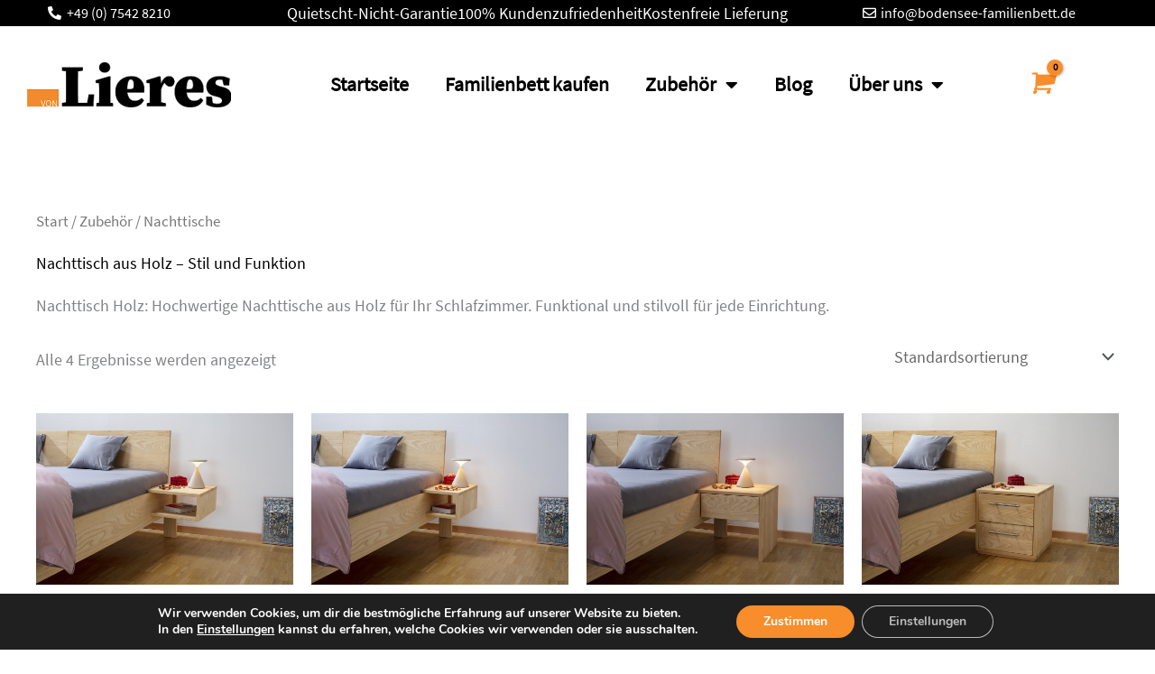

--- FILE ---
content_type: text/html; charset=UTF-8
request_url: https://bodensee-familienbett.de/zubehoer/nachttische/
body_size: 42972
content:
<!DOCTYPE html>
<html lang="de" prefix="og: https://ogp.me/ns#">
<head>
<meta charset="UTF-8">
<meta name="viewport" content="width=device-width, initial-scale=1">
	<link rel="profile" href="https://gmpg.org/xfn/11"> 
	
<!-- Google Tag Manager for WordPress by gtm4wp.com -->
<script data-cfasync="false" data-pagespeed-no-defer>
	var gtm4wp_datalayer_name = "dataLayer";
	var dataLayer = dataLayer || [];
	const gtm4wp_use_sku_instead = 1;
	const gtm4wp_currency = 'EUR';
	const gtm4wp_product_per_impression = 10;
	const gtm4wp_clear_ecommerce = false;
	const gtm4wp_datalayer_max_timeout = 2000;

	const gtm4wp_scrollerscript_debugmode         = false;
	const gtm4wp_scrollerscript_callbacktime      = 100;
	const gtm4wp_scrollerscript_readerlocation    = 150;
	const gtm4wp_scrollerscript_contentelementid  = "content";
	const gtm4wp_scrollerscript_scannertime       = 60;
</script>
<!-- End Google Tag Manager for WordPress by gtm4wp.com --><!-- Google tag (gtag.js) consent mode dataLayer added by Site Kit -->
<script id="google_gtagjs-js-consent-mode-data-layer">
window.dataLayer = window.dataLayer || [];function gtag(){dataLayer.push(arguments);}
gtag('consent', 'default', {"ad_personalization":"denied","ad_storage":"denied","ad_user_data":"denied","analytics_storage":"denied","functionality_storage":"denied","security_storage":"denied","personalization_storage":"denied","region":["AT","BE","BG","CH","CY","CZ","DE","DK","EE","ES","FI","FR","GB","GR","HR","HU","IE","IS","IT","LI","LT","LU","LV","MT","NL","NO","PL","PT","RO","SE","SI","SK"],"wait_for_update":500});
window._googlesitekitConsentCategoryMap = {"statistics":["analytics_storage"],"marketing":["ad_storage","ad_user_data","ad_personalization"],"functional":["functionality_storage","security_storage"],"preferences":["personalization_storage"]};
window._googlesitekitConsents = {"ad_personalization":"denied","ad_storage":"denied","ad_user_data":"denied","analytics_storage":"denied","functionality_storage":"denied","security_storage":"denied","personalization_storage":"denied","region":["AT","BE","BG","CH","CY","CZ","DE","DK","EE","ES","FI","FR","GB","GR","HR","HU","IE","IS","IT","LI","LT","LU","LV","MT","NL","NO","PL","PT","RO","SE","SI","SK"],"wait_for_update":500};
</script>
<!-- End Google tag (gtag.js) consent mode dataLayer added by Site Kit -->

<!-- Suchmaschinen-Optimierung durch Rank Math PRO - https://rankmath.com/ -->
<title>Nachttische aus Holz | Das Bodensee Familienbett von Lieres</title>
<meta name="description" content="Nachttisch Holz: Hochwertige Nachttische aus Holz für Ihr Schlafzimmer. Funktional und stilvoll für jede Einrichtung."/>
<meta name="robots" content="follow, index, max-snippet:-1, max-video-preview:-1, max-image-preview:large"/>
<link rel="canonical" href="https://bodensee-familienbett.de/zubehoer/nachttische/" />
<meta property="og:locale" content="de_DE" />
<meta property="og:type" content="article" />
<meta property="og:title" content="Nachttische aus Holz | Das Bodensee Familienbett von Lieres" />
<meta property="og:description" content="Nachttisch Holz: Hochwertige Nachttische aus Holz für Ihr Schlafzimmer. Funktional und stilvoll für jede Einrichtung." />
<meta property="og:url" content="https://bodensee-familienbett.de/zubehoer/nachttische/" />
<meta property="og:site_name" content="Das von Lieres Familienbett" />
<meta property="article:publisher" content="https://www.facebook.com/bodenseefamilienbett/" />
<meta name="twitter:card" content="summary_large_image" />
<meta name="twitter:title" content="Nachttische aus Holz | Das Bodensee Familienbett von Lieres" />
<meta name="twitter:description" content="Nachttisch Holz: Hochwertige Nachttische aus Holz für Ihr Schlafzimmer. Funktional und stilvoll für jede Einrichtung." />
<meta name="twitter:label1" content="Produkte" />
<meta name="twitter:data1" content="5" />
<script type="application/ld+json" class="rank-math-schema-pro">{"@context":"https://schema.org","@graph":[{"@type":"Organization","@id":"https://bodensee-familienbett.de/#organization","name":"von Lieres","sameAs":["https://www.facebook.com/bodenseefamilienbett/"]},{"@type":"WebSite","@id":"https://bodensee-familienbett.de/#website","url":"https://bodensee-familienbett.de","name":"Das von Lieres Familienbett","publisher":{"@id":"https://bodensee-familienbett.de/#organization"},"inLanguage":"de"},{"@type":"BreadcrumbList","@id":"https://bodensee-familienbett.de/zubehoer/nachttische/#breadcrumb","itemListElement":[{"@type":"ListItem","position":"1","item":{"@id":"http://bodensee-familienbett.de","name":"Home"}},{"@type":"ListItem","position":"2","item":{"@id":"https://bodensee-familienbett.de/zubehoer/nachttische/","name":"Nachttische"}}]},{"@type":"CollectionPage","@id":"https://bodensee-familienbett.de/zubehoer/nachttische/#webpage","url":"https://bodensee-familienbett.de/zubehoer/nachttische/","name":"Nachttische aus Holz | Das Bodensee Familienbett von Lieres","isPartOf":{"@id":"https://bodensee-familienbett.de/#website"},"inLanguage":"de","breadcrumb":{"@id":"https://bodensee-familienbett.de/zubehoer/nachttische/#breadcrumb"}}]}</script>
<!-- /Rank Math WordPress SEO Plugin -->

<link rel='dns-prefetch' href='//widgets.trustedshops.com' />
<link rel='dns-prefetch' href='//capi-automation.s3.us-east-2.amazonaws.com' />
<link rel='dns-prefetch' href='//www.googletagmanager.com' />
<link rel='dns-prefetch' href='//ajax.googleapis.com' />
<link rel='dns-prefetch' href='//apis.google.com' />
<link rel='dns-prefetch' href='//youtube.com' />
<link rel='dns-prefetch' href='//api.pinterest.com' />
<link rel='dns-prefetch' href='//pixel.wp.com' />
<link rel='dns-prefetch' href='//syndication.twitter.com' />
<link rel='dns-prefetch' href='//platform.instagram.com' />
<link rel='dns-prefetch' href='//disqus.com' />
<link rel='dns-prefetch' href='//sitename.disqus.com' />
<link rel='dns-prefetch' href='//s7.addthis.com' />
<link rel='dns-prefetch' href='//platform.linkedin.com' />
<link rel='dns-prefetch' href='//w.sharethis.com' />
<link rel='dns-prefetch' href='//s0.wp.com' />
<link rel='dns-prefetch' href='//s.gravatar.com' />
<link rel='dns-prefetch' href='//stats.wp.com' />
<link rel='dns-prefetch' href='//adservice.google.com' />
<link rel='dns-prefetch' href='//pagead2.googlesyndication.com' />
<link rel='dns-prefetch' href='//tpc.googlesyndication.com' />
<link rel='dns-prefetch' href='//bp.blogspot.com' />
<link rel='dns-prefetch' href='//1.bp.blogspot.com' />
<link rel='dns-prefetch' href='//2.bp.blogspot.com' />
<link rel='dns-prefetch' href='//3.bp.blogspot.com' />
<link rel='dns-prefetch' href='//4.bp.blogspot.com' />
<link rel='dns-prefetch' href='//ajax.microsoft.com' />
<link rel='dns-prefetch' href='//ajax.aspnetcdn.com' />
<link rel='dns-prefetch' href='//s3.amazonaws.com' />
<link rel='dns-prefetch' href='//code.jquery.com' />
<link rel='dns-prefetch' href='//stackpath.bootstrapcdn.com' />
<link rel='dns-prefetch' href='//use.fontawesome.com' />
<link rel='dns-prefetch' href='//player.vimeo.com' />
<link rel='dns-prefetch' href='//github.githubassets.com' />
<link rel='dns-prefetch' href='//referrer.disqus.com' />
<link rel='dns-prefetch' href='//c.disquscdn.com' />
<link rel='dns-prefetch' href='//ad.doubleclick.net' />
<link rel='dns-prefetch' href='//googleads.g.doubleclick.net' />
<link rel='dns-prefetch' href='//stats.g.doubleclick.net' />
<link rel='dns-prefetch' href='//cm.g.doubleclick.net' />
<link rel='dns-prefetch' href='//stats.buysellads.com' />
<link rel='dns-prefetch' href='//s3.buysellads.com' />
<link rel='dns-prefetch' href='//fonts.googleapis.com' />
<link rel='dns-prefetch' href='//fonts.gstatic.com' />
<link rel='dns-prefetch' href='//maps.googleapis.com' />
<link rel='dns-prefetch' href='//maps.gstatic.com' />
<link rel='dns-prefetch' href='//cdnjs.cloudflare.com' />
<link rel='dns-prefetch' href='//connect.facebook.net' />
<link rel='dns-prefetch' href='//platform.twitter.com' />
<link rel='dns-prefetch' href='//0.gravatar.com' />
<link rel='dns-prefetch' href='//2.gravatar.com' />
<link rel='dns-prefetch' href='//1.gravatar.com' />
<link rel='dns-prefetch' href='//www.google.com' />
<link rel='dns-prefetch' href='//google.com' />
<link rel="alternate" type="application/rss+xml" title="Das Bodensee Familienbett von Lieres &raquo; Feed" href="https://bodensee-familienbett.de/feed/" />
<link rel="alternate" type="application/rss+xml" title="Das Bodensee Familienbett von Lieres &raquo; Kommentar-Feed" href="https://bodensee-familienbett.de/comments/feed/" />
<link rel="alternate" type="application/rss+xml" title="Das Bodensee Familienbett von Lieres &raquo; Nachttische Kategorie Feed" href="https://bodensee-familienbett.de/zubehoer/nachttische/feed/" />
<style id='wp-img-auto-sizes-contain-inline-css'>
img:is([sizes=auto i],[sizes^="auto," i]){contain-intrinsic-size:3000px 1500px}
/*# sourceURL=wp-img-auto-sizes-contain-inline-css */
</style>

<link rel='stylesheet' id='german-market-blocks-integrations-css' href='https://bodensee-familienbett.de/wp-content/plugins/woocommerce-german-market/german-market-blocks/build/integrations.css?ver=3.48' media='all' />
<link rel='stylesheet' id='german-market-checkout-block-checkboxes-css' href='https://bodensee-familienbett.de/wp-content/plugins/woocommerce-german-market/german-market-blocks/build/blocks/checkout-checkboxes/style-index.css?ver=3.48' media='all' />
<link rel='stylesheet' id='german-market-product-charging-device-css' href='https://bodensee-familienbett.de/wp-content/plugins/woocommerce-german-market/german-market-blocks/build/blocks/product-charging-device/style-index.css?ver=3.48' media='all' />
<style id='cf-frontend-style-inline-css'>
@font-face {
	font-family: 'Source Serif Semi-Bold';
	font-weight: 400;
	font-display: auto;
	src: url('https://bodensee-familienbett.de/wp-content/uploads/2020/08/SourceSerifPro-SemiBold.woff2') format('woff2'),
		url('https://bodensee-familienbett.de/wp-content/uploads/2020/08/SourceSerifPro-SemiBold.woff') format('woff'),
		url('https://bodensee-familienbett.de/wp-content/uploads/2020/08/SourceSerifPro-SemiBold.ttf') format('truetype'),
		url('https://bodensee-familienbett.de/wp-content/uploads/2020/08/SourceSerifPro-SemiBold.eot?#iefix') format('embedded-opentype');
}
@font-face {
	font-family: 'Source Serif Regular';
	font-weight: 400;
	font-display: auto;
	src: url('https://bodensee-familienbett.de/wp-content/uploads/2020/08/SourceSerifPro-Regular.woff2') format('woff2'),
		url('https://bodensee-familienbett.de/wp-content/uploads/2020/08/SourceSerifPro-Regular.woff') format('woff'),
		url('https://bodensee-familienbett.de/wp-content/uploads/2020/08/SourceSerifPro-Regular.ttf') format('truetype'),
		url('https://bodensee-familienbett.de/wp-content/uploads/2020/08/SourceSerifPro-Regular.eot?#iefix') format('embedded-opentype');
}
@font-face {
	font-family: 'Source Serif Italic';
	font-weight: 400;
	font-display: auto;
	src: url('https://bodensee-familienbett.de/wp-content/uploads/2020/08/SourceSerifPro-Italic.woff2') format('woff2'),
		url('https://bodensee-familienbett.de/wp-content/uploads/2020/08/SourceSerifPro-Italic.woff') format('woff'),
		url('https://bodensee-familienbett.de/wp-content/uploads/2020/08/SourceSerifPro-Italic.ttf') format('truetype'),
		url('https://bodensee-familienbett.de/wp-content/uploads/2020/08/SourceSerifPro-Italic.eot?#iefix') format('embedded-opentype');
}
@font-face {
	font-family: 'Source Serif Bold';
	font-weight: 400;
	font-display: auto;
	src: url('https://bodensee-familienbett.de/wp-content/uploads/2020/08/SourceSerifPro-Bold.woff2') format('woff2'),
		url('https://bodensee-familienbett.de/wp-content/uploads/2020/08/SourceSerifPro-Bold.woff') format('woff'),
		url('https://bodensee-familienbett.de/wp-content/uploads/2020/08/SourceSerifPro-Bold.ttf') format('truetype'),
		url('https://bodensee-familienbett.de/wp-content/uploads/2020/08/SourceSerifPro-Bold.eot?#iefix') format('embedded-opentype');
}
@font-face {
	font-family: 'Source Sans Semi-Bold';
	font-weight: 400;
	font-display: auto;
	src: url('https://bodensee-familienbett.de/wp-content/uploads/2020/08/SourceSansPro-SemiBold.woff2') format('woff2'),
		url('https://bodensee-familienbett.de/wp-content/uploads/2020/08/SourceSansPro-SemiBold.woff') format('woff'),
		url('https://bodensee-familienbett.de/wp-content/uploads/2020/08/SourceSansPro-SemiBold.ttf') format('truetype'),
		url('https://bodensee-familienbett.de/wp-content/uploads/2020/08/SourceSansPro-SemiBold.eot?#iefix') format('embedded-opentype');
}
@font-face {
	font-family: 'Source Sans Regular';
	font-weight: 400;
	font-display: auto;
	src: url('https://bodensee-familienbett.de/wp-content/uploads/2020/08/SourceSansPro-Regular.woff2') format('woff2'),
		url('https://bodensee-familienbett.de/wp-content/uploads/2020/08/SourceSansPro-Regular.woff') format('woff'),
		url('https://bodensee-familienbett.de/wp-content/uploads/2020/08/SourceSansPro-Regular.ttf') format('truetype'),
		url('https://bodensee-familienbett.de/wp-content/uploads/2020/08/SourceSansPro-Regular.eot?#iefix') format('embedded-opentype');
}
@font-face {
	font-family: 'Source Sans Italic';
	font-weight: 400;
	font-display: auto;
	src: url('https://bodensee-familienbett.de/wp-content/uploads/2020/08/SourceSansPro-Italic.woff2') format('woff2'),
		url('https://bodensee-familienbett.de/wp-content/uploads/2020/08/SourceSansPro-Italic.woff') format('woff'),
		url('https://bodensee-familienbett.de/wp-content/uploads/2020/08/SourceSansPro-Italic.ttf') format('truetype'),
		url('https://bodensee-familienbett.de/wp-content/uploads/2020/08/SourceSansPro-Italic.eot?#iefix') format('embedded-opentype');
}
@font-face {
	font-family: 'Source Sans Bold';
	font-weight: 400;
	font-display: auto;
	src: url('https://bodensee-familienbett.de/wp-content/uploads/2020/08/SourceSansPro-Bold.woff2') format('woff2'),
		url('https://bodensee-familienbett.de/wp-content/uploads/2020/08/SourceSansPro-Bold.woff') format('woff'),
		url('https://bodensee-familienbett.de/wp-content/uploads/2020/08/SourceSansPro-Bold.ttf') format('truetype'),
		url('https://bodensee-familienbett.de/wp-content/uploads/2020/08/SourceSansPro-Bold.eot?#iefix') format('embedded-opentype');
}
@font-face {
	font-family: 'NothingYouCouldDo-Regular';
	font-weight: 400;
	font-display: auto;
	src: url('https://bodensee-familienbett.de/wp-content/uploads/2020/11/NothingYouCouldDo-Regular.woff2') format('woff2'),
		url('https://bodensee-familienbett.de/wp-content/uploads/2020/11/NothingYouCouldDo-Regular.woff') format('woff'),
		url('https://bodensee-familienbett.de/wp-content/uploads/2020/11/NothingYouCouldDo-Regular.ttf') format('truetype'),
		url('https://bodensee-familienbett.de/wp-content/uploads/2020/11/NothingYouCouldDo-Regular.eot?#iefix') format('embedded-opentype'),
		url('https://bodensee-familienbett.de/wp-content/uploads/2020/11/NothingYouCouldDo-Regular.svg') format('svg'),
		url('https://bodensee-familienbett.de/wp-content/uploads/2020/11/NothingYouCouldDo-Regular.otf') format('OpenType');
}
/*# sourceURL=cf-frontend-style-inline-css */
</style>
<link rel='stylesheet' id='astra-theme-css-css' href='https://bodensee-familienbett.de/wp-content/themes/astra/assets/css/minified/style.min.css?ver=4.12.1' media='all' />
<link rel='stylesheet' id='astra-theme-dynamic-css' href='https://bodensee-familienbett.de/wp-content/uploads/astra/astra-theme-dynamic-css-product_cat-95.css?ver=1768995603' media='all' />
<link rel='stylesheet' id='themecomplete-epo-css' href='https://bodensee-familienbett.de/wp-content/plugins/woocommerce-tm-extra-product-options/assets/css/epo.min.css?ver=7.5.4' media='all' />
<link rel='stylesheet' id='themecomplete-epo-smallscreen-css' href='https://bodensee-familienbett.de/wp-content/plugins/woocommerce-tm-extra-product-options/assets/css/tm-epo-smallscreen.min.css?ver=7.5.4' media='only screen and (max-width: 768px)' />
<style id='global-styles-inline-css'>
:root{--wp--preset--aspect-ratio--square: 1;--wp--preset--aspect-ratio--4-3: 4/3;--wp--preset--aspect-ratio--3-4: 3/4;--wp--preset--aspect-ratio--3-2: 3/2;--wp--preset--aspect-ratio--2-3: 2/3;--wp--preset--aspect-ratio--16-9: 16/9;--wp--preset--aspect-ratio--9-16: 9/16;--wp--preset--color--black: #000000;--wp--preset--color--cyan-bluish-gray: #abb8c3;--wp--preset--color--white: #ffffff;--wp--preset--color--pale-pink: #f78da7;--wp--preset--color--vivid-red: #cf2e2e;--wp--preset--color--luminous-vivid-orange: #ff6900;--wp--preset--color--luminous-vivid-amber: #fcb900;--wp--preset--color--light-green-cyan: #7bdcb5;--wp--preset--color--vivid-green-cyan: #00d084;--wp--preset--color--pale-cyan-blue: #8ed1fc;--wp--preset--color--vivid-cyan-blue: #0693e3;--wp--preset--color--vivid-purple: #9b51e0;--wp--preset--color--ast-global-color-0: var(--ast-global-color-0);--wp--preset--color--ast-global-color-1: var(--ast-global-color-1);--wp--preset--color--ast-global-color-2: var(--ast-global-color-2);--wp--preset--color--ast-global-color-3: var(--ast-global-color-3);--wp--preset--color--ast-global-color-4: var(--ast-global-color-4);--wp--preset--color--ast-global-color-5: var(--ast-global-color-5);--wp--preset--color--ast-global-color-6: var(--ast-global-color-6);--wp--preset--color--ast-global-color-7: var(--ast-global-color-7);--wp--preset--color--ast-global-color-8: var(--ast-global-color-8);--wp--preset--gradient--vivid-cyan-blue-to-vivid-purple: linear-gradient(135deg,rgb(6,147,227) 0%,rgb(155,81,224) 100%);--wp--preset--gradient--light-green-cyan-to-vivid-green-cyan: linear-gradient(135deg,rgb(122,220,180) 0%,rgb(0,208,130) 100%);--wp--preset--gradient--luminous-vivid-amber-to-luminous-vivid-orange: linear-gradient(135deg,rgb(252,185,0) 0%,rgb(255,105,0) 100%);--wp--preset--gradient--luminous-vivid-orange-to-vivid-red: linear-gradient(135deg,rgb(255,105,0) 0%,rgb(207,46,46) 100%);--wp--preset--gradient--very-light-gray-to-cyan-bluish-gray: linear-gradient(135deg,rgb(238,238,238) 0%,rgb(169,184,195) 100%);--wp--preset--gradient--cool-to-warm-spectrum: linear-gradient(135deg,rgb(74,234,220) 0%,rgb(151,120,209) 20%,rgb(207,42,186) 40%,rgb(238,44,130) 60%,rgb(251,105,98) 80%,rgb(254,248,76) 100%);--wp--preset--gradient--blush-light-purple: linear-gradient(135deg,rgb(255,206,236) 0%,rgb(152,150,240) 100%);--wp--preset--gradient--blush-bordeaux: linear-gradient(135deg,rgb(254,205,165) 0%,rgb(254,45,45) 50%,rgb(107,0,62) 100%);--wp--preset--gradient--luminous-dusk: linear-gradient(135deg,rgb(255,203,112) 0%,rgb(199,81,192) 50%,rgb(65,88,208) 100%);--wp--preset--gradient--pale-ocean: linear-gradient(135deg,rgb(255,245,203) 0%,rgb(182,227,212) 50%,rgb(51,167,181) 100%);--wp--preset--gradient--electric-grass: linear-gradient(135deg,rgb(202,248,128) 0%,rgb(113,206,126) 100%);--wp--preset--gradient--midnight: linear-gradient(135deg,rgb(2,3,129) 0%,rgb(40,116,252) 100%);--wp--preset--font-size--small: 13px;--wp--preset--font-size--medium: 20px;--wp--preset--font-size--large: 36px;--wp--preset--font-size--x-large: 42px;--wp--preset--spacing--20: 0.44rem;--wp--preset--spacing--30: 0.67rem;--wp--preset--spacing--40: 1rem;--wp--preset--spacing--50: 1.5rem;--wp--preset--spacing--60: 2.25rem;--wp--preset--spacing--70: 3.38rem;--wp--preset--spacing--80: 5.06rem;--wp--preset--shadow--natural: 6px 6px 9px rgba(0, 0, 0, 0.2);--wp--preset--shadow--deep: 12px 12px 50px rgba(0, 0, 0, 0.4);--wp--preset--shadow--sharp: 6px 6px 0px rgba(0, 0, 0, 0.2);--wp--preset--shadow--outlined: 6px 6px 0px -3px rgb(255, 255, 255), 6px 6px rgb(0, 0, 0);--wp--preset--shadow--crisp: 6px 6px 0px rgb(0, 0, 0);}:root { --wp--style--global--content-size: var(--wp--custom--ast-content-width-size);--wp--style--global--wide-size: var(--wp--custom--ast-wide-width-size); }:where(body) { margin: 0; }.wp-site-blocks > .alignleft { float: left; margin-right: 2em; }.wp-site-blocks > .alignright { float: right; margin-left: 2em; }.wp-site-blocks > .aligncenter { justify-content: center; margin-left: auto; margin-right: auto; }:where(.wp-site-blocks) > * { margin-block-start: 24px; margin-block-end: 0; }:where(.wp-site-blocks) > :first-child { margin-block-start: 0; }:where(.wp-site-blocks) > :last-child { margin-block-end: 0; }:root { --wp--style--block-gap: 24px; }:root :where(.is-layout-flow) > :first-child{margin-block-start: 0;}:root :where(.is-layout-flow) > :last-child{margin-block-end: 0;}:root :where(.is-layout-flow) > *{margin-block-start: 24px;margin-block-end: 0;}:root :where(.is-layout-constrained) > :first-child{margin-block-start: 0;}:root :where(.is-layout-constrained) > :last-child{margin-block-end: 0;}:root :where(.is-layout-constrained) > *{margin-block-start: 24px;margin-block-end: 0;}:root :where(.is-layout-flex){gap: 24px;}:root :where(.is-layout-grid){gap: 24px;}.is-layout-flow > .alignleft{float: left;margin-inline-start: 0;margin-inline-end: 2em;}.is-layout-flow > .alignright{float: right;margin-inline-start: 2em;margin-inline-end: 0;}.is-layout-flow > .aligncenter{margin-left: auto !important;margin-right: auto !important;}.is-layout-constrained > .alignleft{float: left;margin-inline-start: 0;margin-inline-end: 2em;}.is-layout-constrained > .alignright{float: right;margin-inline-start: 2em;margin-inline-end: 0;}.is-layout-constrained > .aligncenter{margin-left: auto !important;margin-right: auto !important;}.is-layout-constrained > :where(:not(.alignleft):not(.alignright):not(.alignfull)){max-width: var(--wp--style--global--content-size);margin-left: auto !important;margin-right: auto !important;}.is-layout-constrained > .alignwide{max-width: var(--wp--style--global--wide-size);}body .is-layout-flex{display: flex;}.is-layout-flex{flex-wrap: wrap;align-items: center;}.is-layout-flex > :is(*, div){margin: 0;}body .is-layout-grid{display: grid;}.is-layout-grid > :is(*, div){margin: 0;}body{padding-top: 0px;padding-right: 0px;padding-bottom: 0px;padding-left: 0px;}a:where(:not(.wp-element-button)){text-decoration: none;}:root :where(.wp-element-button, .wp-block-button__link){background-color: #32373c;border-width: 0;color: #fff;font-family: inherit;font-size: inherit;font-style: inherit;font-weight: inherit;letter-spacing: inherit;line-height: inherit;padding-top: calc(0.667em + 2px);padding-right: calc(1.333em + 2px);padding-bottom: calc(0.667em + 2px);padding-left: calc(1.333em + 2px);text-decoration: none;text-transform: inherit;}.has-black-color{color: var(--wp--preset--color--black) !important;}.has-cyan-bluish-gray-color{color: var(--wp--preset--color--cyan-bluish-gray) !important;}.has-white-color{color: var(--wp--preset--color--white) !important;}.has-pale-pink-color{color: var(--wp--preset--color--pale-pink) !important;}.has-vivid-red-color{color: var(--wp--preset--color--vivid-red) !important;}.has-luminous-vivid-orange-color{color: var(--wp--preset--color--luminous-vivid-orange) !important;}.has-luminous-vivid-amber-color{color: var(--wp--preset--color--luminous-vivid-amber) !important;}.has-light-green-cyan-color{color: var(--wp--preset--color--light-green-cyan) !important;}.has-vivid-green-cyan-color{color: var(--wp--preset--color--vivid-green-cyan) !important;}.has-pale-cyan-blue-color{color: var(--wp--preset--color--pale-cyan-blue) !important;}.has-vivid-cyan-blue-color{color: var(--wp--preset--color--vivid-cyan-blue) !important;}.has-vivid-purple-color{color: var(--wp--preset--color--vivid-purple) !important;}.has-ast-global-color-0-color{color: var(--wp--preset--color--ast-global-color-0) !important;}.has-ast-global-color-1-color{color: var(--wp--preset--color--ast-global-color-1) !important;}.has-ast-global-color-2-color{color: var(--wp--preset--color--ast-global-color-2) !important;}.has-ast-global-color-3-color{color: var(--wp--preset--color--ast-global-color-3) !important;}.has-ast-global-color-4-color{color: var(--wp--preset--color--ast-global-color-4) !important;}.has-ast-global-color-5-color{color: var(--wp--preset--color--ast-global-color-5) !important;}.has-ast-global-color-6-color{color: var(--wp--preset--color--ast-global-color-6) !important;}.has-ast-global-color-7-color{color: var(--wp--preset--color--ast-global-color-7) !important;}.has-ast-global-color-8-color{color: var(--wp--preset--color--ast-global-color-8) !important;}.has-black-background-color{background-color: var(--wp--preset--color--black) !important;}.has-cyan-bluish-gray-background-color{background-color: var(--wp--preset--color--cyan-bluish-gray) !important;}.has-white-background-color{background-color: var(--wp--preset--color--white) !important;}.has-pale-pink-background-color{background-color: var(--wp--preset--color--pale-pink) !important;}.has-vivid-red-background-color{background-color: var(--wp--preset--color--vivid-red) !important;}.has-luminous-vivid-orange-background-color{background-color: var(--wp--preset--color--luminous-vivid-orange) !important;}.has-luminous-vivid-amber-background-color{background-color: var(--wp--preset--color--luminous-vivid-amber) !important;}.has-light-green-cyan-background-color{background-color: var(--wp--preset--color--light-green-cyan) !important;}.has-vivid-green-cyan-background-color{background-color: var(--wp--preset--color--vivid-green-cyan) !important;}.has-pale-cyan-blue-background-color{background-color: var(--wp--preset--color--pale-cyan-blue) !important;}.has-vivid-cyan-blue-background-color{background-color: var(--wp--preset--color--vivid-cyan-blue) !important;}.has-vivid-purple-background-color{background-color: var(--wp--preset--color--vivid-purple) !important;}.has-ast-global-color-0-background-color{background-color: var(--wp--preset--color--ast-global-color-0) !important;}.has-ast-global-color-1-background-color{background-color: var(--wp--preset--color--ast-global-color-1) !important;}.has-ast-global-color-2-background-color{background-color: var(--wp--preset--color--ast-global-color-2) !important;}.has-ast-global-color-3-background-color{background-color: var(--wp--preset--color--ast-global-color-3) !important;}.has-ast-global-color-4-background-color{background-color: var(--wp--preset--color--ast-global-color-4) !important;}.has-ast-global-color-5-background-color{background-color: var(--wp--preset--color--ast-global-color-5) !important;}.has-ast-global-color-6-background-color{background-color: var(--wp--preset--color--ast-global-color-6) !important;}.has-ast-global-color-7-background-color{background-color: var(--wp--preset--color--ast-global-color-7) !important;}.has-ast-global-color-8-background-color{background-color: var(--wp--preset--color--ast-global-color-8) !important;}.has-black-border-color{border-color: var(--wp--preset--color--black) !important;}.has-cyan-bluish-gray-border-color{border-color: var(--wp--preset--color--cyan-bluish-gray) !important;}.has-white-border-color{border-color: var(--wp--preset--color--white) !important;}.has-pale-pink-border-color{border-color: var(--wp--preset--color--pale-pink) !important;}.has-vivid-red-border-color{border-color: var(--wp--preset--color--vivid-red) !important;}.has-luminous-vivid-orange-border-color{border-color: var(--wp--preset--color--luminous-vivid-orange) !important;}.has-luminous-vivid-amber-border-color{border-color: var(--wp--preset--color--luminous-vivid-amber) !important;}.has-light-green-cyan-border-color{border-color: var(--wp--preset--color--light-green-cyan) !important;}.has-vivid-green-cyan-border-color{border-color: var(--wp--preset--color--vivid-green-cyan) !important;}.has-pale-cyan-blue-border-color{border-color: var(--wp--preset--color--pale-cyan-blue) !important;}.has-vivid-cyan-blue-border-color{border-color: var(--wp--preset--color--vivid-cyan-blue) !important;}.has-vivid-purple-border-color{border-color: var(--wp--preset--color--vivid-purple) !important;}.has-ast-global-color-0-border-color{border-color: var(--wp--preset--color--ast-global-color-0) !important;}.has-ast-global-color-1-border-color{border-color: var(--wp--preset--color--ast-global-color-1) !important;}.has-ast-global-color-2-border-color{border-color: var(--wp--preset--color--ast-global-color-2) !important;}.has-ast-global-color-3-border-color{border-color: var(--wp--preset--color--ast-global-color-3) !important;}.has-ast-global-color-4-border-color{border-color: var(--wp--preset--color--ast-global-color-4) !important;}.has-ast-global-color-5-border-color{border-color: var(--wp--preset--color--ast-global-color-5) !important;}.has-ast-global-color-6-border-color{border-color: var(--wp--preset--color--ast-global-color-6) !important;}.has-ast-global-color-7-border-color{border-color: var(--wp--preset--color--ast-global-color-7) !important;}.has-ast-global-color-8-border-color{border-color: var(--wp--preset--color--ast-global-color-8) !important;}.has-vivid-cyan-blue-to-vivid-purple-gradient-background{background: var(--wp--preset--gradient--vivid-cyan-blue-to-vivid-purple) !important;}.has-light-green-cyan-to-vivid-green-cyan-gradient-background{background: var(--wp--preset--gradient--light-green-cyan-to-vivid-green-cyan) !important;}.has-luminous-vivid-amber-to-luminous-vivid-orange-gradient-background{background: var(--wp--preset--gradient--luminous-vivid-amber-to-luminous-vivid-orange) !important;}.has-luminous-vivid-orange-to-vivid-red-gradient-background{background: var(--wp--preset--gradient--luminous-vivid-orange-to-vivid-red) !important;}.has-very-light-gray-to-cyan-bluish-gray-gradient-background{background: var(--wp--preset--gradient--very-light-gray-to-cyan-bluish-gray) !important;}.has-cool-to-warm-spectrum-gradient-background{background: var(--wp--preset--gradient--cool-to-warm-spectrum) !important;}.has-blush-light-purple-gradient-background{background: var(--wp--preset--gradient--blush-light-purple) !important;}.has-blush-bordeaux-gradient-background{background: var(--wp--preset--gradient--blush-bordeaux) !important;}.has-luminous-dusk-gradient-background{background: var(--wp--preset--gradient--luminous-dusk) !important;}.has-pale-ocean-gradient-background{background: var(--wp--preset--gradient--pale-ocean) !important;}.has-electric-grass-gradient-background{background: var(--wp--preset--gradient--electric-grass) !important;}.has-midnight-gradient-background{background: var(--wp--preset--gradient--midnight) !important;}.has-small-font-size{font-size: var(--wp--preset--font-size--small) !important;}.has-medium-font-size{font-size: var(--wp--preset--font-size--medium) !important;}.has-large-font-size{font-size: var(--wp--preset--font-size--large) !important;}.has-x-large-font-size{font-size: var(--wp--preset--font-size--x-large) !important;}
:root :where(.wp-block-pullquote){font-size: 1.5em;line-height: 1.6;}
/*# sourceURL=global-styles-inline-css */
</style>
<link rel='stylesheet' id='lieferzeit-style-css' href='https://bodensee-familienbett.de/wp-content/plugins/lieferzeit-info-box/lieferzeit-style.css?ver=1.0.0' media='all' />
<style id='lieferzeit-style-inline-css'>

        .lieferzeit-box {
            background: #f8f9fa;
            border: 1px solid #e9ecef;
            border-radius: 2px;
            padding: 20px;
            margin: 20px 0;
            font-family: -apple-system, BlinkMacSystemFont, 'Segoe UI', Roboto, sans-serif;
            box-shadow: 0 2px 4px rgba(0,0,0,0.1);
            max-width: 500px;
        }
        
        .lieferzeit-box h3 {
            color: #2c3e50;
            margin: 0 0 15px 0;
            font-size: 18px;
            font-weight: 600;
            border-bottom: 2px solid #3498db;
            padding-bottom: 8px;
        }
        
        .lieferzeit-hauptinfo {
            background: #fff;
            padding: 12px;
            border-radius: 2px;
            margin-bottom: 15px;
            font-weight: 500;
            color: #2c3e50;
        }
        
        .lieferzeit-details {
            margin-bottom: 15px;
        }
        
        .lieferzeit-details h4 {
            color: #34495e;
            margin: 0 0 8px 0;
            font-size: 14px;
            font-weight: 600;
            text-transform: uppercase;
            letter-spacing: 0.5px;
        }
        
        .lieferzeit-item {
            padding: 8px 0;
            border-bottom: 1px solid #ecf0f1;
            display: flex;
            justify-content: space-between;
            align-items: center;
        }
        
        .lieferzeit-item:last-child {
            border-bottom: none;
        }
        
        .lieferzeit-label {
            color: #555;
            font-size: 14px;
        }
        
        .lieferzeit-zeit {
            color: #2c3e50;
            font-weight: 500;
            font-size: 14px;
        }
        
        .lieferzeit-hinweis {
            background: #fff3cd;
            border: 1px solid #ffeaa7;
            padding: 12px;
            border-radius: 2px;
            margin-bottom: 15px;
            font-size: 13px;
            color: #856404;
        }
        
        .lieferzeit-hinweis strong {
            color: #6c5200;
        }
        
        .lieferzeit-versand {
            background: #e8f5e8;
            border: 1px solid #c3e6c3;
            padding: 10px;
            border-radius: 2px;
            font-size: 13px;
            color: #2d5a2d;
        }
        
        .lieferzeit-icon {
            display: inline-block;
            width: 16px;
            height: 16px;
            margin-right: 8px;
            vertical-align: middle;
        }
        
        @media (max-width: 600px) {
            .lieferzeit-box {
                margin: 15px 0;
                padding: 15px;
            }
            
            .lieferzeit-item {
                flex-direction: column;
                align-items: flex-start;
                gap: 4px;
            }
        }
        
/*# sourceURL=lieferzeit-style-inline-css */
</style>
<link rel='stylesheet' id='woocommerce-layout-css' href='https://bodensee-familienbett.de/wp-content/themes/astra/assets/css/minified/compatibility/woocommerce/woocommerce-layout.min.css?ver=4.12.1' media='all' />
<link rel='stylesheet' id='woocommerce-smallscreen-css' href='https://bodensee-familienbett.de/wp-content/themes/astra/assets/css/minified/compatibility/woocommerce/woocommerce-smallscreen.min.css?ver=4.12.1' media='only screen and (max-width: 921px)' />
<link rel='stylesheet' id='woocommerce-general-css' href='https://bodensee-familienbett.de/wp-content/themes/astra/assets/css/minified/compatibility/woocommerce/woocommerce.min.css?ver=4.12.1' media='all' />
<style id='woocommerce-general-inline-css'>

					.woocommerce-js a.button, .woocommerce button.button, .woocommerce input.button, .woocommerce #respond input#submit {
						font-size: 100%;
						line-height: 1;
						text-decoration: none;
						overflow: visible;
						padding: 0.5em 0.75em;
						font-weight: 700;
						border-radius: 3px;
						color: $secondarytext;
						background-color: $secondary;
						border: 0;
					}
					.woocommerce-js a.button:hover, .woocommerce button.button:hover, .woocommerce input.button:hover, .woocommerce #respond input#submit:hover {
						background-color: #dad8da;
						background-image: none;
						color: #515151;
					}
				#customer_details h3:not(.elementor-widget-woocommerce-checkout-page h3){font-size:1.2rem;padding:20px 0 14px;margin:0 0 20px;border-bottom:1px solid var(--ast-border-color);font-weight:700;}form #order_review_heading:not(.elementor-widget-woocommerce-checkout-page #order_review_heading){border-width:2px 2px 0 2px;border-style:solid;font-size:1.2rem;margin:0;padding:1.5em 1.5em 1em;border-color:var(--ast-border-color);font-weight:700;}.woocommerce-Address h3, .cart-collaterals h2{font-size:1.2rem;padding:.7em 1em;}.woocommerce-cart .cart-collaterals .cart_totals>h2{font-weight:700;}form #order_review:not(.elementor-widget-woocommerce-checkout-page #order_review){padding:0 2em;border-width:0 2px 2px;border-style:solid;border-color:var(--ast-border-color);}ul#shipping_method li:not(.elementor-widget-woocommerce-cart #shipping_method li){margin:0;padding:0.25em 0 0.25em 22px;text-indent:-22px;list-style:none outside;}.woocommerce span.onsale, .wc-block-grid__product .wc-block-grid__product-onsale{background-color:#f88d2b;color:#000000;}.woocommerce-message, .woocommerce-info{border-top-color:#000000;}.woocommerce-message::before,.woocommerce-info::before{color:#000000;}.woocommerce ul.products li.product .price, .woocommerce div.product p.price, .woocommerce div.product span.price, .widget_layered_nav_filters ul li.chosen a, .woocommerce-page ul.products li.product .ast-woo-product-category, .wc-layered-nav-rating a{color:#000000;}.woocommerce nav.woocommerce-pagination ul,.woocommerce nav.woocommerce-pagination ul li{border-color:#000000;}.woocommerce nav.woocommerce-pagination ul li a:focus, .woocommerce nav.woocommerce-pagination ul li a:hover, .woocommerce nav.woocommerce-pagination ul li span.current{background:#000000;color:#ffffff;}.woocommerce-MyAccount-navigation-link.is-active a{color:var(--ast-global-color-1);}.woocommerce .widget_price_filter .ui-slider .ui-slider-range, .woocommerce .widget_price_filter .ui-slider .ui-slider-handle{background-color:#000000;}.woocommerce .star-rating, .woocommerce .comment-form-rating .stars a, .woocommerce .star-rating::before{color:var(--ast-global-color-3);}.woocommerce div.product .woocommerce-tabs ul.tabs li.active:before,  .woocommerce div.ast-product-tabs-layout-vertical .woocommerce-tabs ul.tabs li:hover::before{background:#000000;}.ast-site-header-cart a{color:#000000;}.ast-site-header-cart a:focus, .ast-site-header-cart a:hover, .ast-site-header-cart .current-menu-item a{color:#000000;}.ast-cart-menu-wrap .count, .ast-cart-menu-wrap .count:after{border-color:#000000;color:#000000;}.ast-cart-menu-wrap:hover .count{color:#ffffff;background-color:#000000;}.ast-site-header-cart .widget_shopping_cart .total .woocommerce-Price-amount{color:#000000;}.woocommerce a.remove:hover, .ast-woocommerce-cart-menu .main-header-menu .woocommerce-custom-menu-item .menu-item:hover > .menu-link.remove:hover{color:#000000;border-color:#000000;background-color:#ffffff;}.ast-site-header-cart .widget_shopping_cart .buttons .button.checkout, .woocommerce .widget_shopping_cart .woocommerce-mini-cart__buttons .checkout.wc-forward{color:#ffffff;border-color:#f88d2b;background-color:#f88d2b;}.site-header .ast-site-header-cart-data .button.wc-forward, .site-header .ast-site-header-cart-data .button.wc-forward:hover{color:#ffffff;}.below-header-user-select .ast-site-header-cart .widget, .ast-above-header-section .ast-site-header-cart .widget a, .below-header-user-select .ast-site-header-cart .widget_shopping_cart a{color:#000000;}.below-header-user-select .ast-site-header-cart .widget_shopping_cart a:hover, .ast-above-header-section .ast-site-header-cart .widget_shopping_cart a:hover, .below-header-user-select .ast-site-header-cart .widget_shopping_cart a.remove:hover, .ast-above-header-section .ast-site-header-cart .widget_shopping_cart a.remove:hover{color:#000000;}.woocommerce .woocommerce-cart-form button[name="update_cart"]:disabled{color:#ffffff;}.woocommerce #content table.cart .button[name="apply_coupon"], .woocommerce-page #content table.cart .button[name="apply_coupon"]{padding:10px 40px;}.woocommerce table.cart td.actions .button, .woocommerce #content table.cart td.actions .button, .woocommerce-page table.cart td.actions .button, .woocommerce-page #content table.cart td.actions .button{line-height:1;border-width:1px;border-style:solid;}.woocommerce ul.products li.product .button, .woocommerce-page ul.products li.product .button{line-height:1.3;}.woocommerce-js a.button, .woocommerce button.button, .woocommerce .woocommerce-message a.button, .woocommerce #respond input#submit.alt, .woocommerce-js a.button.alt, .woocommerce button.button.alt, .woocommerce input.button.alt, .woocommerce input.button,.woocommerce input.button:disabled, .woocommerce input.button:disabled[disabled], .woocommerce input.button:disabled:hover, .woocommerce input.button:disabled[disabled]:hover, .woocommerce #respond input#submit, .woocommerce button.button.alt.disabled, .wc-block-grid__products .wc-block-grid__product .wp-block-button__link, .wc-block-grid__product-onsale{color:#ffffff;border-color:#f88d2b;background-color:#f88d2b;}.woocommerce-js a.button:hover, .woocommerce button.button:hover, .woocommerce .woocommerce-message a.button:hover,.woocommerce #respond input#submit:hover,.woocommerce #respond input#submit.alt:hover, .woocommerce-js a.button.alt:hover, .woocommerce button.button.alt:hover, .woocommerce input.button.alt:hover, .woocommerce input.button:hover, .woocommerce button.button.alt.disabled:hover, .wc-block-grid__products .wc-block-grid__product .wp-block-button__link:hover{color:#ffffff;border-color:#f88d2b;background-color:#f88d2b;}.woocommerce-js a.button, .woocommerce button.button, .woocommerce .woocommerce-message a.button, .woocommerce #respond input#submit.alt, .woocommerce-js a.button.alt, .woocommerce button.button.alt, .woocommerce input.button.alt, .woocommerce input.button,.woocommerce-cart table.cart td.actions .button, .woocommerce form.checkout_coupon .button, .woocommerce #respond input#submit, .wc-block-grid__products .wc-block-grid__product .wp-block-button__link{border-top-left-radius:10px;border-top-right-radius:10px;border-bottom-right-radius:10px;border-bottom-left-radius:10px;padding-top:10px;padding-right:40px;padding-bottom:10px;padding-left:40px;}.woocommerce ul.products li.product a, .woocommerce-js a.button:hover, .woocommerce button.button:hover, .woocommerce input.button:hover, .woocommerce #respond input#submit:hover{text-decoration:none;}.woocommerce .up-sells h2, .woocommerce .related.products h2, .woocommerce .woocommerce-tabs h2{font-size:1.5rem;}.woocommerce h2, .woocommerce-account h2{font-size:1.625rem;}.woocommerce ul.product-categories > li ul li:before{content:"\e900";padding:0 5px 0 5px;display:inline-block;font-family:Astra;transform:rotate(-90deg);font-size:0.7rem;}.ast-site-header-cart i.astra-icon:before{font-family:Astra;}.ast-icon-shopping-cart:before{content:"\f07a";}.ast-icon-shopping-bag:before{content:"\f290";}.ast-icon-shopping-basket:before{content:"\f291";}.ast-icon-shopping-cart svg{height:.82em;}.ast-icon-shopping-bag svg{height:1em;width:1em;}.ast-icon-shopping-basket svg{height:1.15em;width:1.2em;}.ast-site-header-cart.ast-menu-cart-outline .ast-addon-cart-wrap, .ast-site-header-cart.ast-menu-cart-fill .ast-addon-cart-wrap {line-height:1;}.ast-site-header-cart.ast-menu-cart-fill i.astra-icon{ font-size:1.1em;}li.woocommerce-custom-menu-item .ast-site-header-cart i.astra-icon:after{ padding-left:2px;}.ast-hfb-header .ast-addon-cart-wrap{ padding:0.4em;}.ast-header-break-point.ast-header-custom-item-outside .ast-woo-header-cart-info-wrap{ display:none;}.ast-site-header-cart i.astra-icon:after{ background:#f88d2b;}@media (min-width:545px) and (max-width:921px){.woocommerce.tablet-columns-6 ul.products li.product, .woocommerce-page.tablet-columns-6 ul.products li.product{width:calc(16.66% - 16.66px);}.woocommerce.tablet-columns-5 ul.products li.product, .woocommerce-page.tablet-columns-5 ul.products li.product{width:calc(20% - 16px);}.woocommerce.tablet-columns-4 ul.products li.product, .woocommerce-page.tablet-columns-4 ul.products li.product{width:calc(25% - 15px);}.woocommerce.tablet-columns-3 ul.products li.product, .woocommerce-page.tablet-columns-3 ul.products li.product{width:calc(33.33% - 14px);}.woocommerce.tablet-columns-2 ul.products li.product, .woocommerce-page.tablet-columns-2 ul.products li.product{width:calc(50% - 10px);}.woocommerce.tablet-columns-1 ul.products li.product, .woocommerce-page.tablet-columns-1 ul.products li.product{width:100%;}.woocommerce div.product .related.products ul.products li.product{width:calc(33.33% - 14px);}}@media (min-width:545px) and (max-width:921px){.woocommerce[class*="columns-"].columns-3 > ul.products li.product, .woocommerce[class*="columns-"].columns-4 > ul.products li.product, .woocommerce[class*="columns-"].columns-5 > ul.products li.product, .woocommerce[class*="columns-"].columns-6 > ul.products li.product{width:calc(33.33% - 14px);margin-right:20px;}.woocommerce[class*="columns-"].columns-3 > ul.products li.product:nth-child(3n), .woocommerce[class*="columns-"].columns-4 > ul.products li.product:nth-child(3n), .woocommerce[class*="columns-"].columns-5 > ul.products li.product:nth-child(3n), .woocommerce[class*="columns-"].columns-6 > ul.products li.product:nth-child(3n){margin-right:0;clear:right;}.woocommerce[class*="columns-"].columns-3 > ul.products li.product:nth-child(3n+1), .woocommerce[class*="columns-"].columns-4 > ul.products li.product:nth-child(3n+1), .woocommerce[class*="columns-"].columns-5 > ul.products li.product:nth-child(3n+1), .woocommerce[class*="columns-"].columns-6 > ul.products li.product:nth-child(3n+1){clear:left;}.woocommerce[class*="columns-"] ul.products li.product:nth-child(n), .woocommerce-page[class*="columns-"] ul.products li.product:nth-child(n){margin-right:20px;clear:none;}.woocommerce.tablet-columns-2 ul.products li.product:nth-child(2n), .woocommerce-page.tablet-columns-2 ul.products li.product:nth-child(2n), .woocommerce.tablet-columns-3 ul.products li.product:nth-child(3n), .woocommerce-page.tablet-columns-3 ul.products li.product:nth-child(3n), .woocommerce.tablet-columns-4 ul.products li.product:nth-child(4n), .woocommerce-page.tablet-columns-4 ul.products li.product:nth-child(4n), .woocommerce.tablet-columns-5 ul.products li.product:nth-child(5n), .woocommerce-page.tablet-columns-5 ul.products li.product:nth-child(5n), .woocommerce.tablet-columns-6 ul.products li.product:nth-child(6n), .woocommerce-page.tablet-columns-6 ul.products li.product:nth-child(6n){margin-right:0;clear:right;}.woocommerce.tablet-columns-2 ul.products li.product:nth-child(2n+1), .woocommerce-page.tablet-columns-2 ul.products li.product:nth-child(2n+1), .woocommerce.tablet-columns-3 ul.products li.product:nth-child(3n+1), .woocommerce-page.tablet-columns-3 ul.products li.product:nth-child(3n+1), .woocommerce.tablet-columns-4 ul.products li.product:nth-child(4n+1), .woocommerce-page.tablet-columns-4 ul.products li.product:nth-child(4n+1), .woocommerce.tablet-columns-5 ul.products li.product:nth-child(5n+1), .woocommerce-page.tablet-columns-5 ul.products li.product:nth-child(5n+1), .woocommerce.tablet-columns-6 ul.products li.product:nth-child(6n+1), .woocommerce-page.tablet-columns-6 ul.products li.product:nth-child(6n+1){clear:left;}.woocommerce div.product .related.products ul.products li.product:nth-child(3n), .woocommerce-page.tablet-columns-1 .site-main ul.products li.product{margin-right:0;clear:right;}.woocommerce div.product .related.products ul.products li.product:nth-child(3n+1){clear:left;}}@media (min-width:922px){.woocommerce form.checkout_coupon{width:50%;}.woocommerce #reviews #comments{float:left;}.woocommerce #reviews #review_form_wrapper{float:right;}}@media (max-width:921px){.ast-header-break-point.ast-woocommerce-cart-menu .header-main-layout-1.ast-mobile-header-stack.ast-no-menu-items .ast-site-header-cart, .ast-header-break-point.ast-woocommerce-cart-menu .header-main-layout-3.ast-mobile-header-stack.ast-no-menu-items .ast-site-header-cart{padding-right:0;padding-left:0;}.ast-header-break-point.ast-woocommerce-cart-menu .header-main-layout-1.ast-mobile-header-stack .main-header-bar{text-align:center;}.ast-header-break-point.ast-woocommerce-cart-menu .header-main-layout-1.ast-mobile-header-stack .ast-site-header-cart, .ast-header-break-point.ast-woocommerce-cart-menu .header-main-layout-1.ast-mobile-header-stack .ast-mobile-menu-buttons{display:inline-block;}.ast-header-break-point.ast-woocommerce-cart-menu .header-main-layout-2.ast-mobile-header-inline .site-branding{flex:auto;}.ast-header-break-point.ast-woocommerce-cart-menu .header-main-layout-3.ast-mobile-header-stack .site-branding{flex:0 0 100%;}.ast-header-break-point.ast-woocommerce-cart-menu .header-main-layout-3.ast-mobile-header-stack .main-header-container{display:flex;justify-content:center;}.woocommerce-cart .woocommerce-shipping-calculator .button{width:100%;}.woocommerce div.product div.images, .woocommerce div.product div.summary, .woocommerce #content div.product div.images, .woocommerce #content div.product div.summary, .woocommerce-page div.product div.images, .woocommerce-page div.product div.summary, .woocommerce-page #content div.product div.images, .woocommerce-page #content div.product div.summary{float:none;width:100%;}.woocommerce-cart table.cart td.actions .ast-return-to-shop{display:block;text-align:center;margin-top:1em;}}@media (max-width:544px){.ast-separate-container .ast-woocommerce-container{padding:.54em 1em 1.33333em;}.woocommerce-message, .woocommerce-error, .woocommerce-info{display:flex;flex-wrap:wrap;}.woocommerce-message a.button, .woocommerce-error a.button, .woocommerce-info a.button{order:1;margin-top:.5em;}.woocommerce .woocommerce-ordering, .woocommerce-page .woocommerce-ordering{float:none;margin-bottom:2em;}.woocommerce table.cart td.actions .button, .woocommerce #content table.cart td.actions .button, .woocommerce-page table.cart td.actions .button, .woocommerce-page #content table.cart td.actions .button{padding-left:1em;padding-right:1em;}.woocommerce #content table.cart .button, .woocommerce-page #content table.cart .button{width:100%;}.woocommerce #content table.cart td.actions .coupon, .woocommerce-page #content table.cart td.actions .coupon{float:none;}.woocommerce #content table.cart td.actions .coupon .button, .woocommerce-page #content table.cart td.actions .coupon .button{flex:1;}.woocommerce #content div.product .woocommerce-tabs ul.tabs li a, .woocommerce-page #content div.product .woocommerce-tabs ul.tabs li a{display:block;}.woocommerce ul.products a.button, .woocommerce-page ul.products a.button{padding:0.5em 0.75em;}.woocommerce div.product .related.products ul.products li.product, .woocommerce.mobile-columns-2 ul.products li.product, .woocommerce-page.mobile-columns-2 ul.products li.product{width:calc(50% - 10px);}.woocommerce.mobile-columns-6 ul.products li.product, .woocommerce-page.mobile-columns-6 ul.products li.product{width:calc(16.66% - 16.66px);}.woocommerce.mobile-columns-5 ul.products li.product, .woocommerce-page.mobile-columns-5 ul.products li.product{width:calc(20% - 16px);}.woocommerce.mobile-columns-4 ul.products li.product, .woocommerce-page.mobile-columns-4 ul.products li.product{width:calc(25% - 15px);}.woocommerce.mobile-columns-3 ul.products li.product, .woocommerce-page.mobile-columns-3 ul.products li.product{width:calc(33.33% - 14px);}.woocommerce.mobile-columns-1 ul.products li.product, .woocommerce-page.mobile-columns-1 ul.products li.product{width:100%;}}@media (max-width:544px){.woocommerce ul.products a.button.loading::after, .woocommerce-page ul.products a.button.loading::after{display:inline-block;margin-left:5px;position:initial;}.woocommerce.mobile-columns-1 .site-main ul.products li.product:nth-child(n), .woocommerce-page.mobile-columns-1 .site-main ul.products li.product:nth-child(n){margin-right:0;}.woocommerce #content div.product .woocommerce-tabs ul.tabs li, .woocommerce-page #content div.product .woocommerce-tabs ul.tabs li{display:block;margin-right:0;}.woocommerce[class*="columns-"].columns-3 > ul.products li.product, .woocommerce[class*="columns-"].columns-4 > ul.products li.product, .woocommerce[class*="columns-"].columns-5 > ul.products li.product, .woocommerce[class*="columns-"].columns-6 > ul.products li.product{width:calc(50% - 10px);margin-right:20px;}.woocommerce[class*="columns-"] ul.products li.product:nth-child(n), .woocommerce-page[class*="columns-"] ul.products li.product:nth-child(n){margin-right:20px;clear:none;}.woocommerce-page[class*=columns-].columns-3>ul.products li.product:nth-child(2n), .woocommerce-page[class*=columns-].columns-4>ul.products li.product:nth-child(2n), .woocommerce-page[class*=columns-].columns-5>ul.products li.product:nth-child(2n), .woocommerce-page[class*=columns-].columns-6>ul.products li.product:nth-child(2n), .woocommerce[class*=columns-].columns-3>ul.products li.product:nth-child(2n), .woocommerce[class*=columns-].columns-4>ul.products li.product:nth-child(2n), .woocommerce[class*=columns-].columns-5>ul.products li.product:nth-child(2n), .woocommerce[class*=columns-].columns-6>ul.products li.product:nth-child(2n){margin-right:0;clear:right;}.woocommerce[class*="columns-"].columns-3 > ul.products li.product:nth-child(2n+1), .woocommerce[class*="columns-"].columns-4 > ul.products li.product:nth-child(2n+1), .woocommerce[class*="columns-"].columns-5 > ul.products li.product:nth-child(2n+1), .woocommerce[class*="columns-"].columns-6 > ul.products li.product:nth-child(2n+1){clear:left;}.woocommerce-page[class*=columns-] ul.products li.product:nth-child(n), .woocommerce[class*=columns-] ul.products li.product:nth-child(n){margin-right:20px;clear:none;}.woocommerce.mobile-columns-6 ul.products li.product:nth-child(6n), .woocommerce-page.mobile-columns-6 ul.products li.product:nth-child(6n), .woocommerce.mobile-columns-5 ul.products li.product:nth-child(5n), .woocommerce-page.mobile-columns-5 ul.products li.product:nth-child(5n), .woocommerce.mobile-columns-4 ul.products li.product:nth-child(4n), .woocommerce-page.mobile-columns-4 ul.products li.product:nth-child(4n), .woocommerce.mobile-columns-3 ul.products li.product:nth-child(3n), .woocommerce-page.mobile-columns-3 ul.products li.product:nth-child(3n), .woocommerce.mobile-columns-2 ul.products li.product:nth-child(2n), .woocommerce-page.mobile-columns-2 ul.products li.product:nth-child(2n), .woocommerce div.product .related.products ul.products li.product:nth-child(2n){margin-right:0;clear:right;}.woocommerce.mobile-columns-6 ul.products li.product:nth-child(6n+1), .woocommerce-page.mobile-columns-6 ul.products li.product:nth-child(6n+1), .woocommerce.mobile-columns-5 ul.products li.product:nth-child(5n+1), .woocommerce-page.mobile-columns-5 ul.products li.product:nth-child(5n+1), .woocommerce.mobile-columns-4 ul.products li.product:nth-child(4n+1), .woocommerce-page.mobile-columns-4 ul.products li.product:nth-child(4n+1), .woocommerce.mobile-columns-3 ul.products li.product:nth-child(3n+1), .woocommerce-page.mobile-columns-3 ul.products li.product:nth-child(3n+1), .woocommerce.mobile-columns-2 ul.products li.product:nth-child(2n+1), .woocommerce-page.mobile-columns-2 ul.products li.product:nth-child(2n+1), .woocommerce div.product .related.products ul.products li.product:nth-child(2n+1){clear:left;}}@media (min-width:922px){.ast-woo-shop-archive .site-content > .ast-container{max-width:1240px;}}@media (min-width:922px){.woocommerce #content .ast-woocommerce-container div.product div.images, .woocommerce .ast-woocommerce-container div.product div.images, .woocommerce-page #content .ast-woocommerce-container div.product div.images, .woocommerce-page .ast-woocommerce-container div.product div.images{width:50%;}.woocommerce #content .ast-woocommerce-container div.product div.summary, .woocommerce .ast-woocommerce-container div.product div.summary, .woocommerce-page #content .ast-woocommerce-container div.product div.summary, .woocommerce-page .ast-woocommerce-container div.product div.summary{width:46%;}.woocommerce.woocommerce-checkout form #customer_details.col2-set .col-1, .woocommerce.woocommerce-checkout form #customer_details.col2-set .col-2, .woocommerce-page.woocommerce-checkout form #customer_details.col2-set .col-1, .woocommerce-page.woocommerce-checkout form #customer_details.col2-set .col-2{float:none;width:auto;}}.widget_product_search button{flex:0 0 auto;padding:10px 20px;}@media (min-width:922px){.woocommerce.woocommerce-checkout form #customer_details.col2-set, .woocommerce-page.woocommerce-checkout form #customer_details.col2-set{width:55%;float:left;margin-right:4.347826087%;}.woocommerce.woocommerce-checkout form #order_review, .woocommerce.woocommerce-checkout form #order_review_heading, .woocommerce-page.woocommerce-checkout form #order_review, .woocommerce-page.woocommerce-checkout form #order_review_heading{width:40%;float:right;margin-right:0;clear:right;}}select, .select2-container .select2-selection--single{background-image:url("data:image/svg+xml,%3Csvg class='ast-arrow-svg' xmlns='http://www.w3.org/2000/svg' xmlns:xlink='http://www.w3.org/1999/xlink' version='1.1' x='0px' y='0px' width='26px' height='16.043px' fill='%234B4F58' viewBox='57 35.171 26 16.043' enable-background='new 57 35.171 26 16.043' xml:space='preserve' %3E%3Cpath d='M57.5,38.193l12.5,12.5l12.5-12.5l-2.5-2.5l-10,10l-10-10L57.5,38.193z'%3E%3C/path%3E%3C/svg%3E");background-size:.8em;background-repeat:no-repeat;background-position-x:calc( 100% - 10px );background-position-y:center;-webkit-appearance:none;-moz-appearance:none;padding-right:2em;}
					.woocommerce-js .quantity {
						display: inline-flex;
					}

					/* Quantity Plus Minus Button - Placeholder for CLS. */
					.woocommerce .quantity .ast-qty-placeholder {
						cursor: not-allowed;
					}

					.woocommerce-js .quantity + .button.single_add_to_cart_button {
						margin-left: unset;
					}

					.woocommerce-js .quantity .qty {
						width: 2.631em;
						margin-left: 38px;
					}

					.woocommerce-js .quantity .minus,
					.woocommerce-js .quantity .plus {
						width: 38px;
						display: flex;
						justify-content: center;
						background-color: transparent;
						border: 1px solid var(--ast-border-color);
						color: var(--ast-global-color-3);
						align-items: center;
						outline: 0;
						font-weight: 400;
						z-index: 3;
						position: relative;
					}

					.woocommerce-js .quantity .minus {
						border-right-width: 0;
						margin-right: -38px;
					}

					.woocommerce-js .quantity .plus {
						border-left-width: 0;
						margin-right: 6px;
					}

					.woocommerce-js input[type=number] {
						max-width: 58px;
						min-height: 36px;
					}

					.woocommerce-js input[type=number].qty::-webkit-inner-spin-button, .woocommerce input[type=number].qty::-webkit-outer-spin-button {
						-webkit-appearance: none;
					}

					.woocommerce-js input[type=number].qty {
						-webkit-appearance: none;
						-moz-appearance: textfield;
					}

				
						.woocommerce ul.products li.product.desktop-align-left, .woocommerce-page ul.products li.product.desktop-align-left {
							text-align: left;
						}
						.woocommerce ul.products li.product.desktop-align-left .star-rating,
						.woocommerce ul.products li.product.desktop-align-left .button,
						.woocommerce-page ul.products li.product.desktop-align-left .star-rating,
						.woocommerce-page ul.products li.product.desktop-align-left .button {
							margin-left: 0;
							margin-right: 0;
						}
					@media(max-width: 921px){
						.woocommerce ul.products li.product.tablet-align-left, .woocommerce-page ul.products li.product.tablet-align-left {
							text-align: left;
						}
						.woocommerce ul.products li.product.tablet-align-left .star-rating,
						.woocommerce ul.products li.product.tablet-align-left .button,
						.woocommerce-page ul.products li.product.tablet-align-left .star-rating,
						.woocommerce-page ul.products li.product.tablet-align-left .button {
							margin-left: 0;
							margin-right: 0;
						}
					}@media(max-width: 544px){
						.woocommerce ul.products li.product.mobile-align-left, .woocommerce-page ul.products li.product.mobile-align-left {
							text-align: left;
						}
						.woocommerce ul.products li.product.mobile-align-left .star-rating,
						.woocommerce ul.products li.product.mobile-align-left .button,
						.woocommerce-page ul.products li.product.mobile-align-left .star-rating,
						.woocommerce-page ul.products li.product.mobile-align-left .button {
							margin-left: 0;
							margin-right: 0;
						}
					}.ast-woo-active-filter-widget .wc-block-active-filters{display:flex;align-items:self-start;justify-content:space-between;}.ast-woo-active-filter-widget .wc-block-active-filters__clear-all{flex:none;margin-top:2px;}.woocommerce.woocommerce-checkout .elementor-widget-woocommerce-checkout-page #customer_details.col2-set, .woocommerce-page.woocommerce-checkout .elementor-widget-woocommerce-checkout-page #customer_details.col2-set{width:100%;}.woocommerce.woocommerce-checkout .elementor-widget-woocommerce-checkout-page #order_review, .woocommerce.woocommerce-checkout .elementor-widget-woocommerce-checkout-page #order_review_heading, .woocommerce-page.woocommerce-checkout .elementor-widget-woocommerce-checkout-page #order_review, .woocommerce-page.woocommerce-checkout .elementor-widget-woocommerce-checkout-page #order_review_heading{width:100%;float:inherit;}.elementor-widget-woocommerce-checkout-page .select2-container .select2-selection--single, .elementor-widget-woocommerce-cart .select2-container .select2-selection--single{padding:0;}.elementor-widget-woocommerce-checkout-page .woocommerce form .woocommerce-additional-fields, .elementor-widget-woocommerce-checkout-page .woocommerce form .shipping_address, .elementor-widget-woocommerce-my-account .woocommerce-MyAccount-navigation-link, .elementor-widget-woocommerce-cart .woocommerce a.remove{border:none;}.elementor-widget-woocommerce-cart .cart-collaterals .cart_totals > h2{background-color:inherit;border-bottom:0px;margin:0px;}.elementor-widget-woocommerce-cart .cart-collaterals .cart_totals{padding:0;border-color:inherit;border-radius:0;margin-bottom:0px;border-width:0px;}.elementor-widget-woocommerce-cart .woocommerce-cart-form .e-apply-coupon{line-height:initial;}.elementor-widget-woocommerce-my-account .woocommerce-MyAccount-content .woocommerce-Address-title h3{margin-bottom:var(--myaccount-section-title-spacing, 0px);}.elementor-widget-woocommerce-my-account .woocommerce-Addresses .woocommerce-Address-title, .elementor-widget-woocommerce-my-account table.shop_table thead, .elementor-widget-woocommerce-my-account .woocommerce-page table.shop_table thead, .elementor-widget-woocommerce-cart table.shop_table thead{background:inherit;}.elementor-widget-woocommerce-cart .e-apply-coupon, .elementor-widget-woocommerce-cart #coupon_code, .elementor-widget-woocommerce-checkout-page .e-apply-coupon, .elementor-widget-woocommerce-checkout-page #coupon_code{height:100%;}.elementor-widget-woocommerce-cart td.product-name dl.variation dt{font-weight:inherit;}.elementor-element.elementor-widget-woocommerce-checkout-page .e-checkout__container #customer_details .col-1{margin-bottom:0;}
/*# sourceURL=woocommerce-general-inline-css */
</style>
<style id='woocommerce-inline-inline-css'>
.woocommerce form .form-row .required { visibility: visible; }
/*# sourceURL=woocommerce-inline-inline-css */
</style>
<link rel='stylesheet' id='astra-addon-css-css' href='https://bodensee-familienbett.de/wp-content/uploads/astra-addon/astra-addon-695e840f1d0e28-42807833.css?ver=4.12.0' media='all' />
<link rel='stylesheet' id='astra-addon-dynamic-css' href='https://bodensee-familienbett.de/wp-content/uploads/astra-addon/astra-addon-dynamic-css-product_cat-95.css?ver=1768995603' media='all' />
<link rel='stylesheet' id='elementor-frontend-css' href='https://bodensee-familienbett.de/wp-content/plugins/elementor/assets/css/frontend.min.css?ver=3.34.2' media='all' />
<link rel='stylesheet' id='widget-icon-list-css' href='https://bodensee-familienbett.de/wp-content/plugins/elementor/assets/css/widget-icon-list.min.css?ver=3.34.2' media='all' />
<link rel='stylesheet' id='widget-image-css' href='https://bodensee-familienbett.de/wp-content/plugins/elementor/assets/css/widget-image.min.css?ver=3.34.2' media='all' />
<link rel='stylesheet' id='widget-nav-menu-css' href='https://bodensee-familienbett.de/wp-content/plugins/elementor-pro/assets/css/widget-nav-menu.min.css?ver=3.34.0' media='all' />
<link rel='stylesheet' id='widget-divider-css' href='https://bodensee-familienbett.de/wp-content/plugins/elementor/assets/css/widget-divider.min.css?ver=3.34.2' media='all' />
<link rel='stylesheet' id='widget-heading-css' href='https://bodensee-familienbett.de/wp-content/plugins/elementor/assets/css/widget-heading.min.css?ver=3.34.2' media='all' />
<link rel='stylesheet' id='elementor-icons-css' href='https://bodensee-familienbett.de/wp-content/plugins/elementor/assets/lib/eicons/css/elementor-icons.min.css?ver=5.46.0' media='all' />
<link rel='stylesheet' id='elementor-post-11-css' href='https://bodensee-familienbett.de/wp-content/uploads/elementor/css/post-11.css?ver=1768993729' media='all' />
<link rel='stylesheet' id='uael-frontend-css' href='https://bodensee-familienbett.de/wp-content/plugins/ultimate-elementor/assets/min-css/uael-frontend.min.css?ver=1.42.3' media='all' />
<link rel='stylesheet' id='uael-teammember-social-icons-css' href='https://bodensee-familienbett.de/wp-content/plugins/elementor/assets/css/widget-social-icons.min.css?ver=3.24.0' media='all' />
<link rel='stylesheet' id='uael-social-share-icons-brands-css' href='https://bodensee-familienbett.de/wp-content/plugins/elementor/assets/lib/font-awesome/css/brands.css?ver=5.15.3' media='all' />
<link rel='stylesheet' id='uael-social-share-icons-fontawesome-css' href='https://bodensee-familienbett.de/wp-content/plugins/elementor/assets/lib/font-awesome/css/fontawesome.css?ver=5.15.3' media='all' />
<link rel='stylesheet' id='uael-nav-menu-icons-css' href='https://bodensee-familienbett.de/wp-content/plugins/elementor/assets/lib/font-awesome/css/solid.css?ver=5.15.3' media='all' />
<link rel='stylesheet' id='font-awesome-5-all-css' href='https://bodensee-familienbett.de/wp-content/plugins/elementor/assets/lib/font-awesome/css/all.min.css?ver=3.34.2' media='all' />
<link rel='stylesheet' id='font-awesome-4-shim-css' href='https://bodensee-familienbett.de/wp-content/plugins/elementor/assets/lib/font-awesome/css/v4-shims.min.css?ver=3.34.2' media='all' />
<link rel='stylesheet' id='elementor-post-13-css' href='https://bodensee-familienbett.de/wp-content/uploads/elementor/css/post-13.css?ver=1768993729' media='all' />
<link rel='stylesheet' id='elementor-post-65-css' href='https://bodensee-familienbett.de/wp-content/uploads/elementor/css/post-65.css?ver=1768993729' media='all' />
<link rel='stylesheet' id='threesixty-css' href='https://bodensee-familienbett.de/wp-content/plugins/smart-product-viewer/includes/css/360.css?ver=6.9' media='all' />
<link rel='stylesheet' id='magnific-popup-css' href='https://bodensee-familienbett.de/wp-content/plugins/smart-product-viewer/includes/css/magnific-popup.css?ver=6.9' media='all' />
<link rel='stylesheet' id='german-market-blocks-order-button-position-css' href='https://bodensee-familienbett.de/wp-content/plugins/woocommerce-german-market/german-market-blocks/additional-css/order-button-checkout-fields.css?ver=3.48' media='all' />
<link rel='stylesheet' id='woocommerce-de_frontend_styles-css' href='https://bodensee-familienbett.de/wp-content/plugins/woocommerce-german-market/css/frontend.min.css?ver=3.48' media='all' />
<style id='rabatt-aktionen-style-inline-css'>

        .rabatt-aktionen-box {
            background: #f8f9fa;
            border: 1px solid #e9ecef;
            border-radius: 2px;
            padding: 20px;
            margin: 20px 0;
            font-family: -apple-system, BlinkMacSystemFont, 'Segoe UI', Roboto, sans-serif;
            box-shadow: 0 2px 4px rgba(0,0,0,0.1);
            max-width: 600px;
        }
        
        .rabatt-aktionen-box h3 {
            color: #2c3e50;
            margin: 0 0 15px 0;
            font-size: 18px;
            font-weight: 600;
            border-bottom: 2px solid #e74c3c;
            padding-bottom: 8px;
            align-items: center;
            gap: 8px;
        }
        .rabatt-aktionen-boxbak h3::before {
            content: '🏷️';
            font-size: 20px;
        }
        
        .rabatt-aktion-icon {
            display: inline-block;
            width: 16px;
            height: 16px;
            margin-right: 8px;
            vertical-align: middle;
        }
        
        .rabatt-aktion-item {
            background: #fff;
            border: 1px solid #dee2e6;
            border-radius: 2px;
            padding: 15px;
            margin-bottom: 15px;
            
            transition: all 0.3s ease;
        }
        
        .rabatt-aktion-item:hover {
            border-left: 4px solid rgb(248, 141, 40);
            box-shadow: 0 2px 8px rgba(0,0,0,0.1);
        }
        
        .rabatt-aktion-item:last-child {
            margin-bottom: 0;
        }
        
        .rabatt-titel {
            color: #2c3e50;
            font-size: 16px;
            font-weight: 600;
            margin-bottom: 8px;
        }
        
        .rabatt-kurz {
            color: #555;
            font-size: 14px;
            margin-bottom: 10px;
            line-height: 1.4;
        }
        
        .rabatt-coupon {
            background: #fff3cd;
            border: 1px solid #ffeaa7;
            color: #856404;
            padding: 6px 10px;
            border-radius: 4px;
            font-family: 'Courier New', monospace;
            font-weight: bold;
            font-size: 13px;
            display: inline-block;
            margin: 5px 0 10px 0;
            cursor: pointer;
            transition: all 0.3s ease;
        }
        
        .rabatt-coupon:hover {
            background: #fff3a0;
            transform: scale(1.02);
        }
        
        .rabatt-mehr-info {
            background: #e8f4fd;
            border: 1px solid #bee5eb;
            color: #0c5460;
            padding: 6px 12px;
            border-radius: 4px;
            cursor: pointer;
            font-size: 13px;
            font-weight: 500;
            text-decoration: none;
            display: inline-block;
            transition: all 0.3s ease;
        }
        
        .rabatt-mehr-info:hover {
            background: #d1ecf1;
            color: #0c5460;
            text-decoration: none;
        }
        
        .rabatt-mehr-info:focus {
            outline: 2px solid #17a2b8;
            outline-offset: 2px;
        }
        
        .rabatt-details {
            display: none;
            background: #f8f9fa;
            border: 1px solid #dee2e6;
            color: #495057;
            padding: 15px;
            border-radius: 2px;
            margin-top: 10px;
            font-size: 14px;
            line-height: 1.6;
        }
        
        .rabatt-details.active {
            display: block;
            animation: slideDown 0.3s ease;
        }
        
        @keyframes slideDown {
            from {
                opacity: 0;
                transform: translateY(-10px);
            }
            to {
                opacity: 1;
                transform: translateY(0);
            }
        }
        
        .rabatt-gueltig {
            font-size: 12px;
            color: #6c757d;
            margin-top: 10px;
            font-style: italic;
            border-top: 1px solid #dee2e6;
            padding-top: 8px;
        }
        
        .keine-aktionen {
            display: none;
        }
        
        @media (max-width: 600px) {
            .rabatt-aktionen-box {
                margin: 15px 0;
                padding: 15px;
            }
            
            .rabatt-aktionen-box h3 {
                font-size: 16px;
            }
            
            .rabatt-aktion-item {
                padding: 12px;
            }
        }
        
/*# sourceURL=rabatt-aktionen-style-inline-css */
</style>
<link rel='stylesheet' id='woo_discount_pro_style-css' href='https://bodensee-familienbett.de/wp-content/plugins/woo-discount-rules-pro/Assets/Css/awdr_style.css?ver=2.6.10' media='all' />
<link rel='stylesheet' id='moove_gdpr_frontend-css' href='https://bodensee-familienbett.de/wp-content/plugins/gdpr-cookie-compliance/dist/styles/gdpr-main.css?ver=5.0.9' media='all' />
<style id='moove_gdpr_frontend-inline-css'>
#moove_gdpr_cookie_modal,#moove_gdpr_cookie_info_bar,.gdpr_cookie_settings_shortcode_content{font-family:&#039;Nunito&#039;,sans-serif}#moove_gdpr_save_popup_settings_button{background-color:#373737;color:#fff}#moove_gdpr_save_popup_settings_button:hover{background-color:#000}#moove_gdpr_cookie_info_bar .moove-gdpr-info-bar-container .moove-gdpr-info-bar-content a.mgbutton,#moove_gdpr_cookie_info_bar .moove-gdpr-info-bar-container .moove-gdpr-info-bar-content button.mgbutton{background-color:#f88d2b}#moove_gdpr_cookie_modal .moove-gdpr-modal-content .moove-gdpr-modal-footer-content .moove-gdpr-button-holder a.mgbutton,#moove_gdpr_cookie_modal .moove-gdpr-modal-content .moove-gdpr-modal-footer-content .moove-gdpr-button-holder button.mgbutton,.gdpr_cookie_settings_shortcode_content .gdpr-shr-button.button-green{background-color:#f88d2b;border-color:#f88d2b}#moove_gdpr_cookie_modal .moove-gdpr-modal-content .moove-gdpr-modal-footer-content .moove-gdpr-button-holder a.mgbutton:hover,#moove_gdpr_cookie_modal .moove-gdpr-modal-content .moove-gdpr-modal-footer-content .moove-gdpr-button-holder button.mgbutton:hover,.gdpr_cookie_settings_shortcode_content .gdpr-shr-button.button-green:hover{background-color:#fff;color:#f88d2b}#moove_gdpr_cookie_modal .moove-gdpr-modal-content .moove-gdpr-modal-close i,#moove_gdpr_cookie_modal .moove-gdpr-modal-content .moove-gdpr-modal-close span.gdpr-icon{background-color:#f88d2b;border:1px solid #f88d2b}#moove_gdpr_cookie_info_bar span.moove-gdpr-infobar-allow-all.focus-g,#moove_gdpr_cookie_info_bar span.moove-gdpr-infobar-allow-all:focus,#moove_gdpr_cookie_info_bar button.moove-gdpr-infobar-allow-all.focus-g,#moove_gdpr_cookie_info_bar button.moove-gdpr-infobar-allow-all:focus,#moove_gdpr_cookie_info_bar span.moove-gdpr-infobar-reject-btn.focus-g,#moove_gdpr_cookie_info_bar span.moove-gdpr-infobar-reject-btn:focus,#moove_gdpr_cookie_info_bar button.moove-gdpr-infobar-reject-btn.focus-g,#moove_gdpr_cookie_info_bar button.moove-gdpr-infobar-reject-btn:focus,#moove_gdpr_cookie_info_bar span.change-settings-button.focus-g,#moove_gdpr_cookie_info_bar span.change-settings-button:focus,#moove_gdpr_cookie_info_bar button.change-settings-button.focus-g,#moove_gdpr_cookie_info_bar button.change-settings-button:focus{-webkit-box-shadow:0 0 1px 3px #f88d2b;-moz-box-shadow:0 0 1px 3px #f88d2b;box-shadow:0 0 1px 3px #f88d2b}#moove_gdpr_cookie_modal .moove-gdpr-modal-content .moove-gdpr-modal-close i:hover,#moove_gdpr_cookie_modal .moove-gdpr-modal-content .moove-gdpr-modal-close span.gdpr-icon:hover,#moove_gdpr_cookie_info_bar span[data-href]>u.change-settings-button{color:#f88d2b}#moove_gdpr_cookie_modal .moove-gdpr-modal-content .moove-gdpr-modal-left-content #moove-gdpr-menu li.menu-item-selected a span.gdpr-icon,#moove_gdpr_cookie_modal .moove-gdpr-modal-content .moove-gdpr-modal-left-content #moove-gdpr-menu li.menu-item-selected button span.gdpr-icon{color:inherit}#moove_gdpr_cookie_modal .moove-gdpr-modal-content .moove-gdpr-modal-left-content #moove-gdpr-menu li a span.gdpr-icon,#moove_gdpr_cookie_modal .moove-gdpr-modal-content .moove-gdpr-modal-left-content #moove-gdpr-menu li button span.gdpr-icon{color:inherit}#moove_gdpr_cookie_modal .gdpr-acc-link{line-height:0;font-size:0;color:transparent;position:absolute}#moove_gdpr_cookie_modal .moove-gdpr-modal-content .moove-gdpr-modal-close:hover i,#moove_gdpr_cookie_modal .moove-gdpr-modal-content .moove-gdpr-modal-left-content #moove-gdpr-menu li a,#moove_gdpr_cookie_modal .moove-gdpr-modal-content .moove-gdpr-modal-left-content #moove-gdpr-menu li button,#moove_gdpr_cookie_modal .moove-gdpr-modal-content .moove-gdpr-modal-left-content #moove-gdpr-menu li button i,#moove_gdpr_cookie_modal .moove-gdpr-modal-content .moove-gdpr-modal-left-content #moove-gdpr-menu li a i,#moove_gdpr_cookie_modal .moove-gdpr-modal-content .moove-gdpr-tab-main .moove-gdpr-tab-main-content a:hover,#moove_gdpr_cookie_info_bar.moove-gdpr-dark-scheme .moove-gdpr-info-bar-container .moove-gdpr-info-bar-content a.mgbutton:hover,#moove_gdpr_cookie_info_bar.moove-gdpr-dark-scheme .moove-gdpr-info-bar-container .moove-gdpr-info-bar-content button.mgbutton:hover,#moove_gdpr_cookie_info_bar.moove-gdpr-dark-scheme .moove-gdpr-info-bar-container .moove-gdpr-info-bar-content a:hover,#moove_gdpr_cookie_info_bar.moove-gdpr-dark-scheme .moove-gdpr-info-bar-container .moove-gdpr-info-bar-content button:hover,#moove_gdpr_cookie_info_bar.moove-gdpr-dark-scheme .moove-gdpr-info-bar-container .moove-gdpr-info-bar-content span.change-settings-button:hover,#moove_gdpr_cookie_info_bar.moove-gdpr-dark-scheme .moove-gdpr-info-bar-container .moove-gdpr-info-bar-content button.change-settings-button:hover,#moove_gdpr_cookie_info_bar.moove-gdpr-dark-scheme .moove-gdpr-info-bar-container .moove-gdpr-info-bar-content u.change-settings-button:hover,#moove_gdpr_cookie_info_bar span[data-href]>u.change-settings-button,#moove_gdpr_cookie_info_bar.moove-gdpr-dark-scheme .moove-gdpr-info-bar-container .moove-gdpr-info-bar-content a.mgbutton.focus-g,#moove_gdpr_cookie_info_bar.moove-gdpr-dark-scheme .moove-gdpr-info-bar-container .moove-gdpr-info-bar-content button.mgbutton.focus-g,#moove_gdpr_cookie_info_bar.moove-gdpr-dark-scheme .moove-gdpr-info-bar-container .moove-gdpr-info-bar-content a.focus-g,#moove_gdpr_cookie_info_bar.moove-gdpr-dark-scheme .moove-gdpr-info-bar-container .moove-gdpr-info-bar-content button.focus-g,#moove_gdpr_cookie_info_bar.moove-gdpr-dark-scheme .moove-gdpr-info-bar-container .moove-gdpr-info-bar-content a.mgbutton:focus,#moove_gdpr_cookie_info_bar.moove-gdpr-dark-scheme .moove-gdpr-info-bar-container .moove-gdpr-info-bar-content button.mgbutton:focus,#moove_gdpr_cookie_info_bar.moove-gdpr-dark-scheme .moove-gdpr-info-bar-container .moove-gdpr-info-bar-content a:focus,#moove_gdpr_cookie_info_bar.moove-gdpr-dark-scheme .moove-gdpr-info-bar-container .moove-gdpr-info-bar-content button:focus,#moove_gdpr_cookie_info_bar.moove-gdpr-dark-scheme .moove-gdpr-info-bar-container .moove-gdpr-info-bar-content span.change-settings-button.focus-g,span.change-settings-button:focus,button.change-settings-button.focus-g,button.change-settings-button:focus,#moove_gdpr_cookie_info_bar.moove-gdpr-dark-scheme .moove-gdpr-info-bar-container .moove-gdpr-info-bar-content u.change-settings-button.focus-g,#moove_gdpr_cookie_info_bar.moove-gdpr-dark-scheme .moove-gdpr-info-bar-container .moove-gdpr-info-bar-content u.change-settings-button:focus{color:#f88d2b}#moove_gdpr_cookie_modal .moove-gdpr-branding.focus-g span,#moove_gdpr_cookie_modal .moove-gdpr-modal-content .moove-gdpr-tab-main a.focus-g,#moove_gdpr_cookie_modal .moove-gdpr-modal-content .moove-gdpr-tab-main .gdpr-cd-details-toggle.focus-g{color:#f88d2b}#moove_gdpr_cookie_modal.gdpr_lightbox-hide{display:none}
/*# sourceURL=moove_gdpr_frontend-inline-css */
</style>
<link rel='stylesheet' id='elementor-gf-local-roboto-css' href='https://bodensee-familienbett.de/wp-content/uploads/elementor/google-fonts/css/roboto.css?ver=1742246941' media='all' />
<link rel='stylesheet' id='elementor-gf-local-robotoslab-css' href='https://bodensee-familienbett.de/wp-content/uploads/elementor/google-fonts/css/robotoslab.css?ver=1742246967' media='all' />
<link rel='stylesheet' id='elementor-gf-local-sourcesanspro-css' href='https://bodensee-familienbett.de/wp-content/uploads/elementor/google-fonts/css/sourcesanspro.css?ver=1742247006' media='all' />
<link rel='stylesheet' id='elementor-icons-shared-0-css' href='https://bodensee-familienbett.de/wp-content/plugins/elementor/assets/lib/font-awesome/css/fontawesome.min.css?ver=5.15.3' media='all' />
<link rel='stylesheet' id='elementor-icons-fa-solid-css' href='https://bodensee-familienbett.de/wp-content/plugins/elementor/assets/lib/font-awesome/css/solid.min.css?ver=5.15.3' media='all' />
<link rel='stylesheet' id='elementor-icons-fa-regular-css' href='https://bodensee-familienbett.de/wp-content/plugins/elementor/assets/lib/font-awesome/css/regular.min.css?ver=5.15.3' media='all' />
<script src="https://bodensee-familienbett.de/wp-includes/js/jquery/jquery.min.js?ver=3.7.1" id="jquery-core-js"></script>
<script src="https://bodensee-familienbett.de/wp-includes/js/jquery/jquery-migrate.min.js?ver=3.4.1" id="jquery-migrate-js"></script>
<script id="jquery-js-after">
jQuery(document).ready(function($) {
            $('.rabatt-mehr-info').on('click', function(e) {
                e.preventDefault();
                var details = $(this).siblings('.rabatt-details');
                
                if (details.hasClass('active')) {
                    details.removeClass('active').slideUp(300);
                    $(this).html('📋 Weitere Infos');
                } else {
                    details.addClass('active').slideDown(300);
                    $(this).html('❌ Weniger anzeigen');
                }
            });
            
            // Coupon-Code kopieren
            $('.rabatt-coupon').on('click', function() {
                var coupon = $(this).text().replace('Code: ', '');
                if (navigator.clipboard && navigator.clipboard.writeText) {
                    navigator.clipboard.writeText(coupon).then(function() {
                        alert('Coupon-Code "' + coupon + '" wurde kopiert!');
                    }).catch(function() {
                        prompt('Coupon-Code kopieren:', coupon);
                    });
                } else {
                    prompt('Coupon-Code kopieren:', coupon);
                }
            });
        });
        
//# sourceURL=jquery-js-after
</script>
<script src="https://bodensee-familienbett.de/wp-content/themes/astra/assets/js/minified/flexibility.min.js?ver=4.12.1" id="astra-flexibility-js"></script>
<script id="astra-flexibility-js-after">
typeof flexibility !== "undefined" && flexibility(document.documentElement);
//# sourceURL=astra-flexibility-js-after
</script>
<script src="https://bodensee-familienbett.de/wp-content/plugins/woocommerce/assets/js/jquery-blockui/jquery.blockUI.min.js?ver=2.7.0-wc.10.4.3" id="wc-jquery-blockui-js" defer data-wp-strategy="defer"></script>
<script src="https://bodensee-familienbett.de/wp-content/plugins/woocommerce/assets/js/js-cookie/js.cookie.min.js?ver=2.1.4-wc.10.4.3" id="wc-js-cookie-js" defer data-wp-strategy="defer"></script>
<script id="woocommerce-js-extra">
var woocommerce_params = {"ajax_url":"/wp-admin/admin-ajax.php","wc_ajax_url":"/?wc-ajax=%%endpoint%%","i18n_password_show":"Passwort anzeigen","i18n_password_hide":"Passwort ausblenden"};
//# sourceURL=woocommerce-js-extra
</script>
<script src="https://bodensee-familienbett.de/wp-content/plugins/woocommerce/assets/js/frontend/woocommerce.min.js?ver=10.4.3" id="woocommerce-js" defer data-wp-strategy="defer"></script>
<script src="https://bodensee-familienbett.de/wp-content/plugins/duracelltomi-google-tag-manager/dist/js/analytics-talk-content-tracking.js?ver=1.22.3" id="gtm4wp-scroll-tracking-js"></script>
<script src="https://bodensee-familienbett.de/wp-content/plugins/elementor/assets/lib/font-awesome/js/v4-shims.min.js?ver=3.34.2" id="font-awesome-4-shim-js"></script>
<script src="https://bodensee-familienbett.de/wp-content/plugins/smart-product-viewer/includes/js/jquery.magnific-popup.min.js?ver=6.9" id="magnific-popup-js"></script>
<script src="https://bodensee-familienbett.de/wp-content/plugins/smart-product-viewer/includes/js/smart.product.min.js?ver=6.9" id="smart-product-js"></script>
<script id="woocommerce_de_frontend-js-extra">
var sepa_ajax_object = {"ajax_url":"https://bodensee-familienbett.de/wp-admin/admin-ajax.php","nonce":"51f2c4c15f"};
var woocommerce_remove_updated_totals = {"val":"0"};
var woocommerce_payment_update = {"val":"1"};
var german_market_price_variable_products = {"val":"gm_default"};
var german_market_price_variable_theme_extra_element = {"val":"none"};
var german_market_legal_info_product_reviews = {"element":".woocommerce-Reviews .commentlist","activated":"off"};
var ship_different_address = {"message":"\u003Cp class=\"woocommerce-notice woocommerce-notice--info woocommerce-info\" id=\"german-market-puchase-on-account-message\"\u003E\"Lieferung an eine andere Adresse senden\" ist f\u00fcr die gew\u00e4hlte Zahlungsart \"Kauf auf Rechnung\" nicht verf\u00fcgbar und wurde deaktiviert!\u003C/p\u003E","before_element":".woocommerce-checkout-payment"};
//# sourceURL=woocommerce_de_frontend-js-extra
</script>
<script src="https://bodensee-familienbett.de/wp-content/plugins/woocommerce-german-market/js/WooCommerce-German-Market-Frontend.min.js?ver=3.48" id="woocommerce_de_frontend-js"></script>
<script id="themecomplete-extra-js-js-after">
jQuery(document).ready(function() {
  

    // Attach a change event listener to the radio buttons in both "Holzsorte" and "Farbton" sections
    jQuery('.holzdiele, .farbton, .holzsorte').on('change', function() {
        // Animate the scroll to the top of the page
        jQuery('html, body').animate({ scrollTop: 0 }, 300);
    });
});
//# sourceURL=themecomplete-extra-js-js-after
</script>
<link rel="https://api.w.org/" href="https://bodensee-familienbett.de/wp-json/" /><link rel="alternate" title="JSON" type="application/json" href="https://bodensee-familienbett.de/wp-json/wp/v2/product_cat/95" /><link rel="EditURI" type="application/rsd+xml" title="RSD" href="https://bodensee-familienbett.de/xmlrpc.php?rsd" />
<meta name="generator" content="WordPress 6.9" />
<meta name="generator" content="Site Kit by Google 1.170.0" />
<!-- Google Tag Manager for WordPress by gtm4wp.com -->
<!-- GTM Container placement set to automatic -->
<script data-cfasync="false" data-pagespeed-no-defer>
	var dataLayer_content = {"visitorLoginState":"logged-out","pageTitle":"Nachttische aus Holz | Das Bodensee Familienbett von Lieres","pagePostType":"product","pagePostType2":"tax-product","pageCategory":[],"customerTotalOrders":0,"customerTotalOrderValue":0,"customerFirstName":"","customerLastName":"","customerBillingFirstName":"","customerBillingLastName":"","customerBillingCompany":"","customerBillingAddress1":"","customerBillingAddress2":"","customerBillingCity":"","customerBillingState":"","customerBillingPostcode":"","customerBillingCountry":"","customerBillingEmail":"","customerBillingEmailHash":"","customerBillingPhone":"","customerShippingFirstName":"","customerShippingLastName":"","customerShippingCompany":"","customerShippingAddress1":"","customerShippingAddress2":"","customerShippingCity":"","customerShippingState":"","customerShippingPostcode":"","customerShippingCountry":"","cartContent":{"totals":{"applied_coupons":[],"discount_total":0,"subtotal":3960.51,"total":3960.51},"items":[{"item_id":"FB-FB01","item_name":"Familienbett \"Family\"","sku":"FB-FB01","price":1246,"stocklevel":null,"stockstatus":"instock","google_business_vertical":"retail","item_category":"Familienbett kaufen","id":"FB-FB01","item_brand":"Familienbett kaufen","quantity":1},{"item_id":"FB-LB01","item_name":"Lamellenbett","sku":"FB-LB01","price":1661,"stocklevel":null,"stockstatus":"instock","google_business_vertical":"retail","item_category":"Familienbett kaufen","id":"FB-LB01","item_brand":"Familienbett kaufen","quantity":1},{"item_id":"FB-CB01","item_name":"Cottagebett","sku":"FB-CB01","price":1806,"stocklevel":null,"stockstatus":"instock","google_business_vertical":"retail","item_category":"Familienbett kaufen","id":"FB-CB01","item_brand":"Familienbett kaufen","quantity":1}]}};
	dataLayer.push( dataLayer_content );
</script>
<script data-cfasync="false" data-pagespeed-no-defer>
		if (typeof gtag == "undefined") {
			function gtag(){dataLayer.push(arguments);}
		}

		gtag("consent", "default", {
			"analytics_storage": "denied",
			"ad_storage": "denied",
			"ad_user_data": "denied",
			"ad_personalization": "denied",
			"functionality_storage": "granted",
			"security_storage": "denied",
			"personalization_storage": "denied",
		});
</script>
<script data-cfasync="false" data-pagespeed-no-defer>
(function(w,d,s,l,i){w[l]=w[l]||[];w[l].push({'gtm.start':
new Date().getTime(),event:'gtm.js'});var f=d.getElementsByTagName(s)[0],
j=d.createElement(s),dl=l!='dataLayer'?'&l='+l:'';j.async=true;j.src=
'//www.googletagmanager.com/gtm.js?id='+i+dl;f.parentNode.insertBefore(j,f);
})(window,document,'script','dataLayer','GTM-WXRF89Q8');
</script>
<!-- End Google Tag Manager for WordPress by gtm4wp.com --><!-- Google site verification - Google for WooCommerce -->
<meta name="google-site-verification" content="K8f8f_WUb59qY8dk3M_NEC66MCM9MHsSJD2qMBjNCxA" />
	<noscript><style>.woocommerce-product-gallery{ opacity: 1 !important; }</style></noscript>
	<meta name="generator" content="Elementor 3.34.2; features: additional_custom_breakpoints; settings: css_print_method-external, google_font-enabled, font_display-auto">
<style>.recentcomments a{display:inline !important;padding:0 !important;margin:0 !important;}</style>			<script  type="text/javascript">
				!function(f,b,e,v,n,t,s){if(f.fbq)return;n=f.fbq=function(){n.callMethod?
					n.callMethod.apply(n,arguments):n.queue.push(arguments)};if(!f._fbq)f._fbq=n;
					n.push=n;n.loaded=!0;n.version='2.0';n.queue=[];t=b.createElement(e);t.async=!0;
					t.src=v;s=b.getElementsByTagName(e)[0];s.parentNode.insertBefore(t,s)}(window,
					document,'script','https://connect.facebook.net/en_US/fbevents.js');
			</script>
			<!-- WooCommerce Facebook Integration Begin -->
			<script  type="text/javascript">

				fbq('init', '704190896922633', {}, {
    "agent": "woocommerce_0-10.4.3-3.5.15"
});

				document.addEventListener( 'DOMContentLoaded', function() {
					// Insert placeholder for events injected when a product is added to the cart through AJAX.
					document.body.insertAdjacentHTML( 'beforeend', '<div class=\"wc-facebook-pixel-event-placeholder\"></div>' );
				}, false );

			</script>
			<!-- WooCommerce Facebook Integration End -->
						<style>
				.e-con.e-parent:nth-of-type(n+4):not(.e-lazyloaded):not(.e-no-lazyload),
				.e-con.e-parent:nth-of-type(n+4):not(.e-lazyloaded):not(.e-no-lazyload) * {
					background-image: none !important;
				}
				@media screen and (max-height: 1024px) {
					.e-con.e-parent:nth-of-type(n+3):not(.e-lazyloaded):not(.e-no-lazyload),
					.e-con.e-parent:nth-of-type(n+3):not(.e-lazyloaded):not(.e-no-lazyload) * {
						background-image: none !important;
					}
				}
				@media screen and (max-height: 640px) {
					.e-con.e-parent:nth-of-type(n+2):not(.e-lazyloaded):not(.e-no-lazyload),
					.e-con.e-parent:nth-of-type(n+2):not(.e-lazyloaded):not(.e-no-lazyload) * {
						background-image: none !important;
					}
				}
			</style>
			<link rel="icon" href="https://bodensee-familienbett.de/wp-content/uploads/2021/04/favicon.png" sizes="32x32" />
<link rel="icon" href="https://bodensee-familienbett.de/wp-content/uploads/2021/04/favicon.png" sizes="192x192" />
<link rel="apple-touch-icon" href="https://bodensee-familienbett.de/wp-content/uploads/2021/04/favicon.png" />
<meta name="msapplication-TileImage" content="https://bodensee-familienbett.de/wp-content/uploads/2021/04/favicon.png" />
		<style id="wp-custom-css">
			/* Header Warenkorb */
.ast-site-header-cart i.astra-icon:after {
	color: #000 !important;
} 

/*Bildunterschrift Startseite*/

.elementor-9 .elementor-element.elementor-element-c159815 .widget-image-caption{
	padding:25px;
}

/*Kasse*/
.woocommerce-page.woocommerce-checkout form #order_review_heading, .woocommerce-page.woocommerce-checkout form #order_review {
	width: 100%;
	background: #fff;
	color: #000;
	padding-bottom:50px;
}
.woocommerce-checkout-review-order a {
	color: #000;
}
.woocommerce-page.woocommerce-checkout form #order_review td, .woocommerce-page.woocommerce-checkout form #order_review th, .woocommerce.woocommerce-checkout form #order_review td, .woocommerce.woocommerce-checkout form #order_review th {
	border-color:#000;
}
#place_order {
	background: #f88d2b;
	color:#fff;
}
#place_order:hover {
	background: green;
	color:#fff;
} 
.woocommerce-page.woocommerce-checkout form #order_review table, .woocommerce.woocommerce-checkout form #order_review table{
	border:	border-color:#ebebeb;
	padding: 15px 15px 45px 15px;
	
}
.woocommerce-page.woocommerce-checkout form #customer_details.col2-set {
	width: 100%;
}
 button#place_order.button.alt {
	line-height: 20px;
	font-size: 16px !important;
}

@media (max-width: 849px)
.shop_table {
    font-size: .9em;
}
/*Kasse zusätzliche Informationen Textfeldgröße*/
.woocommerce form .form-row textarea {
height:7em;
}
/*Kasse Bestellübersicht mobil*/
@media screen and (max-width: 921px) {#order_review > table{
	font-size:1em;
	}}
/*Kasse Abstand Bestellung zum Button*/
.woocommerce table.shop_table{
	margin-bottom:50px;
}
/*Rahmen Kasse*/
.woocommerce-page.woocommerce-checkout form #order_review_heading, .woocommerce-page.woocommerce-checkout form #order_review{
	border:0 !important;
}
/*Kasse Was ist PayPal ausblenden*/
.about_paypal{
	display:none;
}
/*Kasse Abstände und Einrückungen*/
.woocommerce-page.woocommerce-checkout form #customer_details.col2-set,
.woocommerce-page.woocommerce-checkout form #order_review_heading {
	padding: 0;
}
@media screen and (max-width: 921px){ 
.woocommerce-page.woocommerce-checkout form #customer_details.col2-set,
.woocommerce-page.woocommerce-checkout form #order_review_heading, .woocommerce-page.woocommerce-checkout form #order_review, .woocommerce-page.woocommerce-checkout form #order_review table{
	padding: 10px;
}}
.woocommerce-page.woocommerce-checkout #payment{
	padding: 0 10px 0 25px;
}
.woocommerce-page.woocommerce-checkout form #order_review table{
	padding:10px;
}
.woocommerce-page.woocommerce-checkout form #order_review{
	padding:0;
}
/*Kasse Bestellen Button Position*/
button#place_order.button.alt{
	    margin: auto;
    float: inherit;
    display: block;
    text-align: right !important;
}
/*Warenkorb kopf*/
.woocommerce table.shop_table thead th, .woocommerce-page table.shop_table thead th{
	background-color:#000;
	color:#fff;
	padding-left:15px !important
}
.woocommerce-cart .cart-collaterals .cart_totals>h2, .woocommerce-cart .cart-collaterals .cross-sells>h2{
	background-color:#000;
	color:#fff;
}
.woocommerce-page.woocommerce-checkout form #order_review td, .woocommerce-page.woocommerce-checkout form #order_review th, .woocommerce.woocommerce-checkout form #order_review td, .woocommerce.woocommerce-checkout form #order_review th{
	padding-left:15px;
}
/*Warenkorb aktualisieren Button*/
.woocommerce button.button:disabled[disabled], .woocommerce input.button.disabled, .woocommerce input.button:disabled, .woocommerce input.button:disabled[disabled]{
    background-color:white;
    border: none;
    opacity: 0.5;
}
/*Warenkorb Header*/
.ast-icon-shopping-cart:hover{
	color:#f88d2b !important;
}
.ast-site-header-cart-data{
	display:none;
}
/*Abstand Beschreibung Preis*/
.radio-image-label, .checkbox-image-label
{
	padding-bottom:0 !important;
}
/*Preis*/
.tc-extra-product-options .tmcp-field-wrap .price.tc-price{
	font-weight:600;
}
.price{
	font-weight:400 !important;
}
/*Steuer Einzelpositionen*/
.product-tax {
	display: none !important;
}
td.product-name > dl{
	font-size: 0.7em;
}
/*Produktseite "ab" ausblenden*/
/*.tm-extra-product-options-totals .price.amount.final::before{
	content:"" !important;
}*/
/*Pointer Startseite*/
#clickable{
	cursor: pointer;
}
/*Produktkonfigurator Auswahlrahmen*/
 .tmcp-field-wrap.tc-active .tc-label-wrap img.radio_image, .tm-extra-product-options .tmcp-field-wrap.tc-active .tc-label-wrap img.checkbox_image, .tm-extra-product-options .tmcp-field-wrap.tc-active .tc-label-wrap .tmhexcolorimage.radio_image, .tm-extra-product-options .tmcp-field-wrap.tc-active .tc-label-wrap .tmhexcolorimage.checkbox_image{
	border: solid 2px #f88d2b !important;
}
/*Produktkonfigurator aussehen*/
.tm-epo-field.tmcp-select{
	-webkit-appearance: none;
	line-height:1.5;
  background:transparent;
	color:#000;
  width: 100%;
  height: 60px;
  -moz-padding-start: calc(10px - 3px);
  padding-left: 10px;
  color: #000;
  font-family: 'Source Sans Regular', sans-serif;
  font-size: 16px;
	font-weight:400;
-webkit-appearance: none;
  -moz-appearance: none;
  background: transparent;
  background-image: url("https://bodensee-familienbett.de/wp-content/uploads/2020/11/dropdown2x2.png");
  background-repeat: no-repeat;
  background-position-x: 95%;
  background-position-y: 50%;
}
/*Produktkonfigurator Auswahlfelder Rahmen*/
.woocommerce .select2-container .select2-selection--single, .woocommerce select, .woocommerce-page .select2-container .select2-selection--single, .woocommerce-page select{
	border-color:#000;	
	padding:0;
}
.woocommerce select:focus {
	border-color: #f88d2b;
}
/*Produktkonfigurator Feldgröße mobil*/
@media screen and (max-width: 921px){ 
.tm-epo-field{
	height: 65px;
	}}
/*Radiobuttons*/
.tm-extra-product-options .tm-epo-field.tmcp-checkbox, .tm-extra-product-options .tm-epo-field.tmcp-radio:checked
{
	cursor:pointer;
	 -moz-appearance: None;
 -webkit-appearance: none;
	content:' ';
    width: 20px;
    height:20px;
    position: relative;
  background:transparent;
	border: solid 1px #000;
	background-color:#f88d2b;
	border-radius:90px;
	outline:none;
}
.tm-extra-product-options .tm-epo-field.tmcp-checkbox, .tm-extra-product-options .tm-epo-field.tmcp-radio:not(:checked){
	cursor:pointer;
	 -moz-appearance: None;
 -webkit-appearance: none;
	content:' ';
    width: 20px;
    height:20px;
    position: relative;
	border-radius:90px;
  background:transparent;
	border: solid 1px #000;
	background-color:#fff; 
	outline:none;
}
/*Akordeon Anpassung*/
.tm-collapse{
	margin:0;
	padding:15px;
	background:0;
	border:0;
}
/*Produktseite in den Warenkorb Abstand*/
.woocommerce div.product form.cart .button.single_add_to_cart_button{
	margin-top:25px;
}
/*Akkordeon Überschrift mobil*/
@media screen and (max-width: 921px){
.tm-collapse h3{
	font-size:28px !important;
	font-family: 'Source Sans Bold', sans-serif;
	}}
@media screen and (max-width: 921px){
	.tm-extra-product-options .tm-epo-element-label{
		font-size:20px;
	}}
/*Akkordeon Abstände*/
  .tm-extra-product-options .tc-cell hr, .tm-extra-product-options .tm-epo-element-label.tm-section-label{
	margin:0;
}
/*Anzahl Button*/
.woocommerce .product .cart .quantity.buttons_added{
    height: 35px;
    margin-top: 40px;
}

.ast-checkout-labels-as-placeholders form #customer_details .form-row label.checkbox{
	font-size:21px;
	font-weight:400;
	font-family:'Source Serif Regular';
}

.woocommerce .select2-container--default .select2-selection--single .select2-selection__rendered {
    line-height: 2.35;
}
@media screen and (max-width: 921px){
.wc-stripe-card-icons-container, .wc-stripe-paymentRequest-icons-container{
	float:left !important;
	}}

/*Usercentrics*/

 #uc-privacy-button {
	display: none;
}
.page-id-735 > .usercentrics-button > #uc-privacy-button {
	display: block !important;
}
#usercentrics-button .uc-btn-deny-wrapper {
	order:3 !important;
 }

#usercentrics-button .uc-btn-new.uc-btn-deny {
  line-height: 1.5 !important;
	font-size: 12px !important;
	background-color:#fff !important;
	color:#000 !important;
 }
#usercentrics-button .uc-btn-more-info-wrapper  .uc-btn-new.uc-btn-more {
	font-size: 16px !important;
  background-color: #000 !important;
}
#usercentrics-button .uc-btn-new.uc-btn-accept{
	background-color:#FF6600 !important;
	color:#fff;
}
#usercentrics-button .uc-banner-content{
	background-color:#fff !important;
	border:solid 1px #000 !important;
	border-radius:5px !important;
}
#uc-banner-centered .uc-banner-btn-list{
	display:flex !important;
	flex-direction: column !important;
}
#uc-banner-centered .uc-banner-content .uc-banner-text{
	color:#000 !important;
}
#usercentrics-button #uc-banner-centered .uc-powered-by-footer{
	background-color:#ddd !important;
	padding-bottom:5px !important;
}

/*Bestellung erhalten*/

.woocommerce-order{
	padding:15px;
}

/*---Hide reCaptcha v3 visible seal---*/
.grecaptcha-badge {
opacity:0 !important;
}
/*Kasse Länderauswahl*/
.woocommerce .select2-container--default .select2-selection--single .select2-selection__rendered{
	padding-left: .8em;
}

.postid-668 .lattenrost{
	display:none;
}

/*Chat bot ueber trustbadge*/
#__replain_widget {
	z-index: 2247483647;
}
#trustbadge-container-98e3dadd90eb493088abdc5597a70810 {
	z-index: 120 !important;
}

/*trust badge links*/


/*nachttisch extra product option*/
.nachttische-div .radio-image {
height: 150px;
width: 150px;
}

.pswp__img {
	object-fit: contain;
}

.woocommerce-js div.product div.images .flex-control-thumbs li img {
       width: 100px !important; /* Adjust the width as needed */
       height: auto !important; /* Maintain aspect ratio */
       object-fit: cover !important; /* Ensure the image covers the area */
   }
		</style>
		<script class="tm-hidden" type="text/template" id="tmpl-tc-cart-options-popup">
	<div class='header'>
		<h3>{{{ data.title }}}</h3>
	</div>
	<div id='{{{ data.id }}}' class='float-editbox'>{{{ data.html }}}</div>
	<div class='footer'>
		<div class='inner'>
			<span class='tm-button button button-secondary button-large floatbox-cancel'>{{{ data.close }}}</span>
		</div>
	</div>
</script>
<script class="tm-hidden" type="text/template" id="tmpl-tc-lightbox">
	<div class="tc-lightbox-wrap">
		<span class="tc-lightbox-button tcfa tcfa-search tc-transition tcinit"></span>
	</div>
</script>
<script class="tm-hidden" type="text/template" id="tmpl-tc-lightbox-zoom">
	<span class="tc-lightbox-button-close tcfa tcfa-times"></span>
	{{{ data.img }}}
</script>
<script class="tm-hidden" type="text/template" id="tmpl-tc-final-totals">
	<dl class="tm-extra-product-options-totals tm-custom-price-totals">
		<# if (data.show_unit_price==true){ #>		<dt class="tm-unit-price">{{{ data.unit_price }}}</dt>
		<dd class="tm-unit-price">
		{{{ data.totals_box_before_unit_price }}}<span class="price amount options">{{{ data.formatted_unit_price }}}</span>{{{ data.totals_box_after_unit_price }}}
		</dd>		<# } #>
		<# if (data.show_options_vat==true){ #>		<dt class="tm-vat-options-totals">{{{ data.options_vat_total }}}</dt>
		<dd class="tm-vat-options-totals">
		{{{ data.totals_box_before_vat_options_totals_price }}}<span class="price amount options">{{{ data.formatted_vat_options_total }}}</span>{{{ data.totals_box_after_vat_options_totals_price }}}
		</dd>		<# } #>
		<# if (data.show_options_total==true){ #>		<dt class="tm-options-totals">{{{ data.options_total }}}</dt>
		<dd class="tm-options-totals">
		{{{ data.totals_box_before_options_totals_price }}}<span class="price amount options">{{{ data.formatted_options_total }}}</span>{{{ data.totals_box_after_options_totals_price }}}
		</dd>		<# } #>
		<# if (data.show_fees_total==true){ #>		<dt class="tm-fee-totals">{{{ data.fees_total }}}</dt>
		<dd class="tm-fee-totals">
		{{{ data.totals_box_before_fee_totals_price }}}<span class="price amount fees">{{{ data.formatted_fees_total }}}</span>{{{ data.totals_box_after_fee_totals_price }}}
		</dd>		<# } #>
		<# if (data.show_extra_fee==true){ #>		<dt class="tm-extra-fee">{{{ data.extra_fee }}}</dt>
		<dd class="tm-extra-fee">
		{{{ data.totals_box_before_extra_fee_price }}}<span class="price amount options extra-fee">{{{ data.formatted_extra_fee }}}</span>{{{ data.totals_box_after_extra_fee_price }}}
		</dd>		<# } #>
		<# if (data.show_final_total==true){ #>		<dt class="tm-final-totals">{{{ data.final_total }}}</dt>
		<dd class="tm-final-totals">
		{{{ data.totals_box_before_final_totals_price }}}<span class="price amount final">{{{ data.formatted_final_total }}}</span>{{{ data.totals_box_after_final_totals_price }}}
		</dd>		<# } #>
			</dl>
</script>
<script class="tm-hidden" type="text/template" id="tmpl-tc-plain-price">
	{{{ data.price }}}
</script>
<script class="tm-hidden" type="text/template" id="tmpl-tc-suffix">
	</script>
<script class="tm-hidden" type="text/template" id="tmpl-tc-main-suffix">
	 &lt;small&gt;&lt;/small&gt;</script>
<script class="tm-hidden" type="text/template" id="tmpl-tc-price">
	&lt;span class=&quot;woocommerce-Price-amount amount&quot;&gt;&lt;bdi&gt;{{{ data.price }}}&nbsp;&lt;span class=&quot;woocommerce-Price-currencySymbol&quot;&gt;&euro;&lt;/span&gt;&lt;/bdi&gt;&lt;/span&gt;</script>
<script class="tm-hidden" type="text/template" id="tmpl-tc-price-m">
	&lt;span class=&quot;woocommerce-Price-amount amount&quot;&gt;&lt;bdi&gt;-{{{ data.price }}}&nbsp;&lt;span class=&quot;woocommerce-Price-currencySymbol&quot;&gt;&euro;&lt;/span&gt;&lt;/bdi&gt;&lt;/span&gt;</script>
<script class="tm-hidden" type="text/template" id="tmpl-tc-sale-price">
	&lt;del aria-hidden=&quot;true&quot;&gt;&lt;span class=&quot;woocommerce-Price-amount amount&quot;&gt;&lt;bdi&gt;{{{ data.price }}}&nbsp;&lt;span class=&quot;woocommerce-Price-currencySymbol&quot;&gt;&euro;&lt;/span&gt;&lt;/bdi&gt;&lt;/span&gt;&lt;/del&gt; &lt;span class=&quot;screen-reader-text&quot;&gt;Ursprünglicher Preis war: {{{ data.price }}}&nbsp;&euro;&lt;/span&gt;&lt;ins aria-hidden=&quot;true&quot;&gt;&lt;span class=&quot;woocommerce-Price-amount amount&quot;&gt;&lt;bdi&gt;{{{ data.sale_price }}}&nbsp;&lt;span class=&quot;woocommerce-Price-currencySymbol&quot;&gt;&euro;&lt;/span&gt;&lt;/bdi&gt;&lt;/span&gt;&lt;/ins&gt;&lt;span class=&quot;screen-reader-text&quot;&gt;Aktueller Preis ist: {{{ data.sale_price }}}&nbsp;&euro;.&lt;/span&gt;</script>
<script class="tm-hidden" type="text/template" id="tmpl-tc-sale-price-m10">
	&lt;del aria-hidden=&quot;true&quot;&gt;&lt;span class=&quot;woocommerce-Price-amount amount&quot;&gt;&lt;bdi&gt;-{{{ data.price }}}&nbsp;&lt;span class=&quot;woocommerce-Price-currencySymbol&quot;&gt;&euro;&lt;/span&gt;&lt;/bdi&gt;&lt;/span&gt;&lt;/del&gt; &lt;span class=&quot;screen-reader-text&quot;&gt;Ursprünglicher Preis war: -{{{ data.price }}}&nbsp;&euro;&lt;/span&gt;&lt;ins aria-hidden=&quot;true&quot;&gt;&lt;span class=&quot;woocommerce-Price-amount amount&quot;&gt;&lt;bdi&gt;{{{ data.sale_price }}}&nbsp;&lt;span class=&quot;woocommerce-Price-currencySymbol&quot;&gt;&euro;&lt;/span&gt;&lt;/bdi&gt;&lt;/span&gt;&lt;/ins&gt;&lt;span class=&quot;screen-reader-text&quot;&gt;Aktueller Preis ist: {{{ data.sale_price }}}&nbsp;&euro;.&lt;/span&gt;</script>
<script class="tm-hidden" type="text/template" id="tmpl-tc-sale-price-m01">
	&lt;del aria-hidden=&quot;true&quot;&gt;&lt;span class=&quot;woocommerce-Price-amount amount&quot;&gt;&lt;bdi&gt;{{{ data.price }}}&nbsp;&lt;span class=&quot;woocommerce-Price-currencySymbol&quot;&gt;&euro;&lt;/span&gt;&lt;/bdi&gt;&lt;/span&gt;&lt;/del&gt; &lt;span class=&quot;screen-reader-text&quot;&gt;Ursprünglicher Preis war: {{{ data.price }}}&nbsp;&euro;&lt;/span&gt;&lt;ins aria-hidden=&quot;true&quot;&gt;&lt;span class=&quot;woocommerce-Price-amount amount&quot;&gt;&lt;bdi&gt;-{{{ data.sale_price }}}&nbsp;&lt;span class=&quot;woocommerce-Price-currencySymbol&quot;&gt;&euro;&lt;/span&gt;&lt;/bdi&gt;&lt;/span&gt;&lt;/ins&gt;&lt;span class=&quot;screen-reader-text&quot;&gt;Aktueller Preis ist: -{{{ data.sale_price }}}&nbsp;&euro;.&lt;/span&gt;</script>
<script class="tm-hidden" type="text/template" id="tmpl-tc-sale-price-m11">
	&lt;del aria-hidden=&quot;true&quot;&gt;&lt;span class=&quot;woocommerce-Price-amount amount&quot;&gt;&lt;bdi&gt;-{{{ data.price }}}&nbsp;&lt;span class=&quot;woocommerce-Price-currencySymbol&quot;&gt;&euro;&lt;/span&gt;&lt;/bdi&gt;&lt;/span&gt;&lt;/del&gt; &lt;span class=&quot;screen-reader-text&quot;&gt;Ursprünglicher Preis war: -{{{ data.price }}}&nbsp;&euro;&lt;/span&gt;&lt;ins aria-hidden=&quot;true&quot;&gt;&lt;span class=&quot;woocommerce-Price-amount amount&quot;&gt;&lt;bdi&gt;-{{{ data.sale_price }}}&nbsp;&lt;span class=&quot;woocommerce-Price-currencySymbol&quot;&gt;&euro;&lt;/span&gt;&lt;/bdi&gt;&lt;/span&gt;&lt;/ins&gt;&lt;span class=&quot;screen-reader-text&quot;&gt;Aktueller Preis ist: -{{{ data.sale_price }}}&nbsp;&euro;.&lt;/span&gt;</script>
<script class="tm-hidden" type="text/template" id="tmpl-tc-section-pop-link">
	<div id="tm-section-pop-up" class="floatbox fl-overlay tm-section-pop-up single">
	<div class="tm-extra-product-options flasho tc-wrapper tm-animated appear">
		<div class='header'><h3>{{{ data.title }}}</h3></div>
		<div class="float-editbox" id="tc-floatbox-content"></div>
		<div class='footer'>
			<div class='inner'>
				<span class='tm-button button button-secondary button-large floatbox-cancel'>{{{ data.close }}}</span>
			</div>
		</div>
	</div>
	</div>
</script>
<script class="tm-hidden" type="text/template" id="tmpl-tc-floating-box-nks"><# if (data.values.length) {#>
	{{{ data.html_before }}}
	<div class="tc-row tm-fb-labels">
		<span class="tc-cell tcwidth tcwidth-25 tm-fb-title">{{{ data.option_label }}}</span>
		<span class="tc-cell tcwidth tcwidth-25 tm-fb-value">{{{ data.option_value }}}</span>
		<span class="tc-cell tcwidth tcwidth-25 tm-fb-quantity">{{{ data.option_qty }}}</span>
		<span class="tc-cell tcwidth tcwidth-25 tm-fb-price">{{{ data.option_price }}}</span>
	</div>
	<# for (var i = 0; i < data.values.length; i++) { #>
		<# if (data.values[i].label_show=='' || data.values[i].value_show=='') {#>
	<div class="tc-row tm-fb-data">
			<# if (data.values[i].label_show=='') {#>
		<span class="tc-cell tcwidth tcwidth-25 tm-fb-title">{{{ data.values[i].title }}}</span>
			<# } #>
			<# if (data.values[i].value_show=='') {#>
		<span class="tc-cell tcwidth tcwidth-25 tm-fb-value">{{{ data.values[i].value }}}</span>
			<# } #>
		<span class="tc-cell tcwidth tcwidth-25 tm-fb-quantity">{{{ data.values[i].quantity }}}</span>
		<span class="tc-cell tcwidth tcwidth-25 tm-fb-price">{{{ data.values[i].price }}}</span>
	</div>
		<# } #>
	<# } #>
	{{{ data.html_after }}}
	<# }#>
	{{{ data.totals }}}</script>
<script class="tm-hidden" type="text/template" id="tmpl-tc-floating-box"><# if (data.values.length) {#>
	{{{ data.html_before }}}
	<dl class="tm-fb">
		<# for (var i = 0; i < data.values.length; i++) { #>
			<# if (data.values[i].label_show=='') {#>
		<dt class="tm-fb-title">{{{ data.values[i].title }}}</dt>
			<# } #>
			<# if (data.values[i].value_show=='') {#>
		<dd class="tm-fb-value">{{{ data.values[i].value }}}<# if (data.values[i].quantity > 1) {#><span class="tm-fb-quantity"> &times; {{{ data.values[i].quantity }}}</span><#}#></dd>
			<# } #>
		<# } #>
	</dl>
	{{{ data.html_after }}}
	<# }#>{{{ data.totals }}}</script>
<script class="tm-hidden" type="text/template" id="tmpl-tc-chars-remanining">
	<span class="tc-chars">
		<span class="tc-chars-remanining">{{{ data.maxlength }}}</span>
		<span class="tc-remaining"> {{{ data.characters_remaining }}}</span>
	</span>
</script>
<script class="tm-hidden" type="text/template" id="tmpl-tc-formatted-price">{{{ data.before_price_text }}}<# if (data.customer_price_format_wrap_start) {#>
	{{{ data.customer_price_format_wrap_start }}}
	<# } #>&lt;span class=&quot;woocommerce-Price-amount amount&quot;&gt;&lt;bdi&gt;{{{ data.price }}}&nbsp;&lt;span class=&quot;woocommerce-Price-currencySymbol&quot;&gt;&euro;&lt;/span&gt;&lt;/bdi&gt;&lt;/span&gt;<# if (data.customer_price_format_wrap_end) {#>
	{{{ data.customer_price_format_wrap_end }}}
	<# } #>{{{ data.after_price_text }}}</script>
<script class="tm-hidden" type="text/template" id="tmpl-tc-formatted-sale-price">{{{ data.before_price_text }}}<# if (data.customer_price_format_wrap_start) {#>
	{{{ data.customer_price_format_wrap_start }}}
	<# } #>&lt;del aria-hidden=&quot;true&quot;&gt;&lt;span class=&quot;woocommerce-Price-amount amount&quot;&gt;&lt;bdi&gt;{{{ data.price }}}&nbsp;&lt;span class=&quot;woocommerce-Price-currencySymbol&quot;&gt;&euro;&lt;/span&gt;&lt;/bdi&gt;&lt;/span&gt;&lt;/del&gt; &lt;span class=&quot;screen-reader-text&quot;&gt;Ursprünglicher Preis war: {{{ data.price }}}&nbsp;&euro;&lt;/span&gt;&lt;ins aria-hidden=&quot;true&quot;&gt;&lt;span class=&quot;woocommerce-Price-amount amount&quot;&gt;&lt;bdi&gt;{{{ data.sale_price }}}&nbsp;&lt;span class=&quot;woocommerce-Price-currencySymbol&quot;&gt;&euro;&lt;/span&gt;&lt;/bdi&gt;&lt;/span&gt;&lt;/ins&gt;&lt;span class=&quot;screen-reader-text&quot;&gt;Aktueller Preis ist: {{{ data.sale_price }}}&nbsp;&euro;.&lt;/span&gt;<# if (data.customer_price_format_wrap_end) {#>
	{{{ data.customer_price_format_wrap_end }}}
	<# } #>{{{ data.after_price_text }}}</script>
<script class="tm-hidden" type="text/template" id="tmpl-tc-upload-messages">
	<div class="header">
		<h3>{{{ data.title }}}</h3>
	</div>
	<div class="float-editbox" id="tc-floatbox-content">
		<div class="tc-upload-messages">
			<div class="tc-upload-message">{{{ data.message }}}</div>
			<# for (var id in data.files) {
				if (data.files.hasOwnProperty(id)) {#>
					<# for (var i in id) {
						if (data.files[id].hasOwnProperty(i)) {#>
						<div class="tc-upload-files">{{{ data.files[id][i] }}}</div>
						<# }
					}#>
				<# }
			}#>
		</div>
	</div>
	<div class="footer">
		<div class="inner">&nbsp;</div>
	</div>
</script>

		<!-- Global site tag (gtag.js) - Google Ads: AW-1071335440 - Google for WooCommerce -->
		<script async src="https://www.googletagmanager.com/gtag/js?id=AW-1071335440"></script>
		<script>
			window.dataLayer = window.dataLayer || [];
			function gtag() { dataLayer.push(arguments); }
			gtag( 'consent', 'default', {
				analytics_storage: 'denied',
				ad_storage: 'denied',
				ad_user_data: 'denied',
				ad_personalization: 'denied',
				region: ['AT', 'BE', 'BG', 'HR', 'CY', 'CZ', 'DK', 'EE', 'FI', 'FR', 'DE', 'GR', 'HU', 'IS', 'IE', 'IT', 'LV', 'LI', 'LT', 'LU', 'MT', 'NL', 'NO', 'PL', 'PT', 'RO', 'SK', 'SI', 'ES', 'SE', 'GB', 'CH'],
				wait_for_update: 500,
			} );
			gtag('js', new Date());
			gtag('set', 'developer_id.dOGY3NW', true);
			gtag("config", "AW-1071335440", { "groups": "GLA", "send_page_view": false });		</script>

		</head>

<body  class="archive tax-product_cat term-nachttische term-95 wp-custom-logo wp-embed-responsive wp-theme-astra theme-astra woocommerce woocommerce-page woocommerce-no-js ast-header-break-point ast-plain-container ast-no-sidebar astra-4.12.1 ast-header-custom-item-inside group-blog columns-4 tablet-columns-3 mobile-columns-2 ast-woo-shop-archive ast-woocommerce-cart-menu ast-inherit-site-logo-transparent ast-default-shop-page-grid-style ast-woocommerce-pagination-square elementor-default elementor-kit-11 astra-addon-4.12.0">

<!-- GTM Container placement set to automatic -->
<!-- Google Tag Manager (noscript) -->
				<noscript><iframe src="https://www.googletagmanager.com/ns.html?id=GTM-WXRF89Q8" height="0" width="0" style="display:none;visibility:hidden" aria-hidden="true"></iframe></noscript>
<!-- End Google Tag Manager (noscript) --><script>
gtag("event", "page_view", {send_to: "GLA"});
</script>

<a
	class="skip-link screen-reader-text"
	href="#content">
		Zum Inhalt springen</a>

<div
class="hfeed site" id="page">
			<header data-elementor-type="header" data-elementor-id="13" class="elementor elementor-13 elementor-location-header" data-elementor-post-type="elementor_library">
					<section class="elementor-section elementor-top-section elementor-element elementor-element-e573d2d elementor-hidden-phone elementor-section-boxed elementor-section-height-default elementor-section-height-default" data-id="e573d2d" data-element_type="section" data-settings="{&quot;background_background&quot;:&quot;classic&quot;}">
						<div class="elementor-container elementor-column-gap-default">
					<div class="elementor-column elementor-col-33 elementor-top-column elementor-element elementor-element-18a317c" data-id="18a317c" data-element_type="column">
			<div class="elementor-widget-wrap elementor-element-populated">
						<div class="elementor-element elementor-element-7d32abc elementor-align-center elementor-icon-list--layout-traditional elementor-list-item-link-full_width elementor-widget elementor-widget-icon-list" data-id="7d32abc" data-element_type="widget" data-widget_type="icon-list.default">
				<div class="elementor-widget-container">
							<ul class="elementor-icon-list-items">
							<li class="elementor-icon-list-item">
											<a href="">

												<span class="elementor-icon-list-icon">
							<i aria-hidden="true" class="fas fa-phone-alt"></i>						</span>
										<span class="elementor-icon-list-text">+49 (0) 7542 8210</span>
											</a>
									</li>
						</ul>
						</div>
				</div>
					</div>
		</div>
				<div class="elementor-column elementor-col-33 elementor-top-column elementor-element elementor-element-8a5dec7" data-id="8a5dec7" data-element_type="column">
			<div class="elementor-widget-wrap elementor-element-populated">
						<div class="elementor-element elementor-element-ba942df elementor-icon-list--layout-inline elementor-align-center elementor-list-item-link-full_width elementor-widget elementor-widget-icon-list" data-id="ba942df" data-element_type="widget" data-widget_type="icon-list.default">
				<div class="elementor-widget-container">
							<ul class="elementor-icon-list-items elementor-inline-items">
							<li class="elementor-icon-list-item elementor-inline-item">
										<span class="elementor-icon-list-text">Quietscht-Nicht-Garantie</span>
									</li>
								<li class="elementor-icon-list-item elementor-inline-item">
										<span class="elementor-icon-list-text">100% Kundenzufriedenheit</span>
									</li>
								<li class="elementor-icon-list-item elementor-inline-item">
										<span class="elementor-icon-list-text">Kostenfreie Lieferung</span>
									</li>
						</ul>
						</div>
				</div>
					</div>
		</div>
				<div class="elementor-column elementor-col-33 elementor-top-column elementor-element elementor-element-89a83a5" data-id="89a83a5" data-element_type="column">
			<div class="elementor-widget-wrap elementor-element-populated">
						<div class="elementor-element elementor-element-7987644 elementor-align-center elementor-icon-list--layout-traditional elementor-list-item-link-full_width elementor-widget elementor-widget-icon-list" data-id="7987644" data-element_type="widget" data-widget_type="icon-list.default">
				<div class="elementor-widget-container">
							<ul class="elementor-icon-list-items">
							<li class="elementor-icon-list-item">
											<a href="/kontakt">

												<span class="elementor-icon-list-icon">
							<i aria-hidden="true" class="far fa-envelope"></i>						</span>
										<span class="elementor-icon-list-text"><span class="__cf_email__" data-cfemail="1b72757d745b79747f7e75687e7e367d7a767277727e75797e6f6f357f7e">[email&#160;protected]</span> </span>
											</a>
									</li>
						</ul>
						</div>
				</div>
					</div>
		</div>
					</div>
		</section>
				<section class="elementor-section elementor-top-section elementor-element elementor-element-953be3f elementor-hidden-desktop elementor-section-content-middle elementor-hidden-tablet elementor-section-boxed elementor-section-height-default elementor-section-height-default" data-id="953be3f" data-element_type="section" data-settings="{&quot;background_background&quot;:&quot;classic&quot;}">
						<div class="elementor-container elementor-column-gap-default">
					<div class="elementor-column elementor-col-100 elementor-top-column elementor-element elementor-element-b26630a" data-id="b26630a" data-element_type="column">
			<div class="elementor-widget-wrap elementor-element-populated">
						<div class="elementor-element elementor-element-f567e9a elementor-icon-list--layout-inline elementor-align-center elementor-list-item-link-full_width elementor-widget elementor-widget-icon-list" data-id="f567e9a" data-element_type="widget" data-widget_type="icon-list.default">
				<div class="elementor-widget-container">
							<ul class="elementor-icon-list-items elementor-inline-items">
							<li class="elementor-icon-list-item elementor-inline-item">
										<span class="elementor-icon-list-text">Zufriedenheitsgarantie: Sorglos kaufen</span>
									</li>
						</ul>
						</div>
				</div>
					</div>
		</div>
					</div>
		</section>
				<section class="elementor-section elementor-top-section elementor-element elementor-element-efb1762 elementor-section-content-middle elementor-section-boxed elementor-section-height-default elementor-section-height-default" data-id="efb1762" data-element_type="section">
						<div class="elementor-container elementor-column-gap-default">
					<div class="elementor-column elementor-col-33 elementor-top-column elementor-element elementor-element-0bde44c" data-id="0bde44c" data-element_type="column">
			<div class="elementor-widget-wrap elementor-element-populated">
						<div class="elementor-element elementor-element-387b532 elementor-widget elementor-widget-theme-site-logo elementor-widget-image" data-id="387b532" data-element_type="widget" data-widget_type="theme-site-logo.default">
				<div class="elementor-widget-container">
											<a href="https://bodensee-familienbett.de">
			<img src="https://bodensee-familienbett.de/wp-content/uploads/elementor/thumbs/von-Lieres-Logo-farbe_klein-qw7ymv440ayulbikj6eo0rtvxorbaqoobjhm6x845c.png" title="von Lieres Logo farbe_klein" alt="Ein Familienbett in 200x200 ist ideal für Familien mit mehr als einem Kind." loading="lazy" />				</a>
											</div>
				</div>
					</div>
		</div>
				<div class="elementor-column elementor-col-33 elementor-top-column elementor-element elementor-element-a4d8688" data-id="a4d8688" data-element_type="column">
			<div class="elementor-widget-wrap elementor-element-populated">
						<div class="elementor-element elementor-element-1af0e30 elementor-nav-menu__align-center elementor-nav-menu--stretch elementor-nav-menu__text-align-center elementor-nav-menu--dropdown-tablet elementor-nav-menu--toggle elementor-nav-menu--burger elementor-widget elementor-widget-nav-menu" data-id="1af0e30" data-element_type="widget" data-settings="{&quot;full_width&quot;:&quot;stretch&quot;,&quot;layout&quot;:&quot;horizontal&quot;,&quot;submenu_icon&quot;:{&quot;value&quot;:&quot;&lt;i class=\&quot;fas fa-caret-down\&quot; aria-hidden=\&quot;true\&quot;&gt;&lt;\/i&gt;&quot;,&quot;library&quot;:&quot;fa-solid&quot;},&quot;toggle&quot;:&quot;burger&quot;}" data-widget_type="nav-menu.default">
				<div class="elementor-widget-container">
								<nav aria-label="Menü" class="elementor-nav-menu--main elementor-nav-menu__container elementor-nav-menu--layout-horizontal e--pointer-none">
				<ul id="menu-1-1af0e30" class="elementor-nav-menu"><li class="menu-item menu-item-type-post_type menu-item-object-page menu-item-home menu-item-49"><a href="https://bodensee-familienbett.de/" class="elementor-item menu-link">Startseite</a></li>
<li class="menu-item menu-item-type-taxonomy menu-item-object-product_cat menu-item-689"><a href="https://bodensee-familienbett.de/familienbett-kaufen/" class="elementor-item menu-link">Familienbett kaufen</a></li>
<li class="menu-item menu-item-type-custom menu-item-object-custom current-menu-ancestor current-menu-parent menu-item-has-children menu-item-11597"><a aria-expanded="false" href="/zubehoer/" class="elementor-item menu-link">Zubehör</a>
<ul class="sub-menu elementor-nav-menu--dropdown">
	<li class="menu-item menu-item-type-post_type menu-item-object-product menu-item-724"><a href="https://bodensee-familienbett.de/lamellenrost/" class="elementor-sub-item menu-link">Lattenrost</a></li>
	<li class="menu-item menu-item-type-custom menu-item-object-custom menu-item-11625"><a href="/bettkasten/" class="elementor-sub-item menu-link">Bettkasten</a></li>
	<li class="menu-item menu-item-type-custom menu-item-object-custom menu-item-11600"><a href="/beistellbett-babybett/" class="elementor-sub-item menu-link">Baby-Beistellbett</a></li>
	<li class="menu-item menu-item-type-custom menu-item-object-custom current-menu-item menu-item-11599"><a href="https://bodensee-familienbett.de/zubehoer/nachttische/" aria-current="page" class="elementor-sub-item elementor-item-active menu-link">Nachttische</a></li>
</ul>
</li>
<li class="menu-item menu-item-type-post_type menu-item-object-page menu-item-4489"><a href="https://bodensee-familienbett.de/blog/" class="elementor-item menu-link">Blog</a></li>
<li class="menu-item menu-item-type-post_type menu-item-object-page menu-item-has-children menu-item-4396"><a aria-expanded="false" href="https://bodensee-familienbett.de/ueber-uns/" class="elementor-item menu-link">Über uns</a>
<ul class="sub-menu elementor-nav-menu--dropdown">
	<li class="menu-item menu-item-type-custom menu-item-object-custom menu-item-12417"><a href="https://bodensee-familienbett.de/ueber-uns/" class="elementor-sub-item menu-link">Über uns</a></li>
	<li class="menu-item menu-item-type-post_type menu-item-object-page menu-item-14619"><a href="https://bodensee-familienbett.de/kontakt/" class="elementor-sub-item menu-link">Kontakt</a></li>
	<li class="menu-item menu-item-type-custom menu-item-object-custom menu-item-12416"><a href="https://bodensee-familienbett.de/familienbetten-ausstellungsraum-in-koeln" class="elementor-sub-item menu-link">Showroom Köln</a></li>
	<li class="menu-item menu-item-type-custom menu-item-object-custom menu-item-12415"><a href="https://bodensee-familienbett.de/familienbetten-ausstellungsraum-in-meckenbeuren/" class="elementor-sub-item menu-link">Showroom Meckenbeuren</a></li>
</ul>
</li>
</ul>			</nav>
					<div class="elementor-menu-toggle" role="button" tabindex="0" aria-label="Menü Umschalter" aria-expanded="false">
			<i aria-hidden="true" role="presentation" class="elementor-menu-toggle__icon--open eicon-menu-bar"></i><i aria-hidden="true" role="presentation" class="elementor-menu-toggle__icon--close eicon-close"></i>		</div>
					<nav class="elementor-nav-menu--dropdown elementor-nav-menu__container" aria-hidden="true">
				<ul id="menu-2-1af0e30" class="elementor-nav-menu"><li class="menu-item menu-item-type-post_type menu-item-object-page menu-item-home menu-item-49"><a href="https://bodensee-familienbett.de/" class="elementor-item menu-link" tabindex="-1">Startseite</a></li>
<li class="menu-item menu-item-type-taxonomy menu-item-object-product_cat menu-item-689"><a href="https://bodensee-familienbett.de/familienbett-kaufen/" class="elementor-item menu-link" tabindex="-1">Familienbett kaufen</a></li>
<li class="menu-item menu-item-type-custom menu-item-object-custom current-menu-ancestor current-menu-parent menu-item-has-children menu-item-11597"><a aria-expanded="false" href="/zubehoer/" class="elementor-item menu-link" tabindex="-1">Zubehör</a>
<ul class="sub-menu elementor-nav-menu--dropdown">
	<li class="menu-item menu-item-type-post_type menu-item-object-product menu-item-724"><a href="https://bodensee-familienbett.de/lamellenrost/" class="elementor-sub-item menu-link" tabindex="-1">Lattenrost</a></li>
	<li class="menu-item menu-item-type-custom menu-item-object-custom menu-item-11625"><a href="/bettkasten/" class="elementor-sub-item menu-link" tabindex="-1">Bettkasten</a></li>
	<li class="menu-item menu-item-type-custom menu-item-object-custom menu-item-11600"><a href="/beistellbett-babybett/" class="elementor-sub-item menu-link" tabindex="-1">Baby-Beistellbett</a></li>
	<li class="menu-item menu-item-type-custom menu-item-object-custom current-menu-item menu-item-11599"><a href="https://bodensee-familienbett.de/zubehoer/nachttische/" aria-current="page" class="elementor-sub-item elementor-item-active menu-link" tabindex="-1">Nachttische</a></li>
</ul>
</li>
<li class="menu-item menu-item-type-post_type menu-item-object-page menu-item-4489"><a href="https://bodensee-familienbett.de/blog/" class="elementor-item menu-link" tabindex="-1">Blog</a></li>
<li class="menu-item menu-item-type-post_type menu-item-object-page menu-item-has-children menu-item-4396"><a aria-expanded="false" href="https://bodensee-familienbett.de/ueber-uns/" class="elementor-item menu-link" tabindex="-1">Über uns</a>
<ul class="sub-menu elementor-nav-menu--dropdown">
	<li class="menu-item menu-item-type-custom menu-item-object-custom menu-item-12417"><a href="https://bodensee-familienbett.de/ueber-uns/" class="elementor-sub-item menu-link" tabindex="-1">Über uns</a></li>
	<li class="menu-item menu-item-type-post_type menu-item-object-page menu-item-14619"><a href="https://bodensee-familienbett.de/kontakt/" class="elementor-sub-item menu-link" tabindex="-1">Kontakt</a></li>
	<li class="menu-item menu-item-type-custom menu-item-object-custom menu-item-12416"><a href="https://bodensee-familienbett.de/familienbetten-ausstellungsraum-in-koeln" class="elementor-sub-item menu-link" tabindex="-1">Showroom Köln</a></li>
	<li class="menu-item menu-item-type-custom menu-item-object-custom menu-item-12415"><a href="https://bodensee-familienbett.de/familienbetten-ausstellungsraum-in-meckenbeuren/" class="elementor-sub-item menu-link" tabindex="-1">Showroom Meckenbeuren</a></li>
</ul>
</li>
</ul>			</nav>
						</div>
				</div>
					</div>
		</div>
				<div class="elementor-column elementor-col-33 elementor-top-column elementor-element elementor-element-8f3a45e" data-id="8f3a45e" data-element_type="column">
			<div class="elementor-widget-wrap elementor-element-populated">
						<div class="elementor-element elementor-element-ca070af elementor-widget elementor-widget-shortcode" data-id="ca070af" data-element_type="widget" data-widget_type="shortcode.default">
				<div class="elementor-widget-container">
							<div class="elementor-shortcode"><div class="ast-woo-mini-cart-wrapper ast-woo-mini-cart-dir bottom left">			<div class="ast-site-header-cart ast-menu-cart-with-border  ast-menu-cart-outline">
				<div class="ast-site-header-cart-li ">
								<a href="https://bodensee-familienbett.de/warenkorb/" class="cart-container ast-cart-desktop-position- ast-cart-mobile-position- ast-cart-tablet-position-" aria-label="View Shopping Cart, 3 items">

						<div class="ast-addon-cart-wrap ast-desktop-cart-position- ast-cart-mobile-position- ast-cart-tablet-position- ">
						
						<i class="astra-icon ast-icon-shopping-cart "
							data-cart-total="3"
						></i>
				</div>			</a>
							</div>
				<div class="ast-site-header-cart-data">

					<div class="widget woocommerce widget_shopping_cart"><div class="widget_shopping_cart_content"></div></div>
				</div>
			</div>
			</div></div>
						</div>
				</div>
					</div>
		</div>
					</div>
		</section>
				</header>
			<div id="content" class="site-content">
		<div class="ast-container">
					<div id="primary" class="content-area primary">

				
				<main id="main" class="site-main">
					<div class="ast-woocommerce-container">
			<nav class="woocommerce-breadcrumb" aria-label="Breadcrumb"><a href="https://bodensee-familienbett.de">Start</a>&nbsp;&#47;&nbsp;<a href="https://bodensee-familienbett.de/zubehoer/">Zubehör</a>&nbsp;&#47;&nbsp;Nachttische</nav><header class="woocommerce-products-header">
			<h1 class="woocommerce-products-header__title page-title">Nachttisch aus Holz – Stil und Funktion</h1>
	
	<div class="term-description"><p>Nachttisch Holz: Hochwertige Nachttische aus Holz für Ihr Schlafzimmer. Funktional und stilvoll für jede Einrichtung.</p>
</div></header>
<div class="woocommerce-notices-wrapper"></div>				<div class="ast-shop-toolbar-container">
							<div class="ast-shop-toolbar-aside-wrap">
			<p class="woocommerce-result-count" role="alert" aria-relevant="all" >
	Alle 4 Ergebnisse werden angezeigt</p>
				</div>
							<div class="ast-shop-toolbar-aside-wrap">
			<form class="woocommerce-ordering" method="get">
		<select
		name="orderby"
		class="orderby"
					aria-label="Shop-Reihenfolge"
			>
					<option value="menu_order"  selected='selected'>Standardsortierung</option>
					<option value="popularity" >Nach Beliebtheit sortiert</option>
					<option value="date" >Nach Aktualität sortieren</option>
					<option value="price" >Nach Preis sortieren: aufsteigend</option>
					<option value="price-desc" >Nach Preis sortieren: absteigend</option>
			</select>
	<input type="hidden" name="paged" value="1" />
	</form>
				</div>
							</div>
			<ul class="products columns-4">
<li class="ast-col-sm-12 ast-article-post desktop-align-left tablet-align-left mobile-align-left ast-product-gallery-layout-horizontal-slider ast-magnify-disabled ast-product-tabs-layout-horizontal product type-product post-10223 status-publish first instock product_cat-nachttische product_cat-zubehoer has-post-thumbnail taxable shipping-taxable purchasable product-type-simple">
	<div class="astra-shop-thumbnail-wrap"><a href="https://bodensee-familienbett.de/nachttisch-c-tisch/" class="woocommerce-LoopProduct-link woocommerce-loop-product__link"><img width="600" height="400" src="https://bodensee-familienbett.de/wp-content/uploads/2023/04/nachttisch-c-tisch-1-600x400.jpg" class="attachment-woocommerce_thumbnail size-woocommerce_thumbnail" alt="Nachttisch C-Tisch zur Befestigung am Bett" decoding="async" srcset="https://bodensee-familienbett.de/wp-content/uploads/2023/04/nachttisch-c-tisch-1-600x400.jpg 600w, https://bodensee-familienbett.de/wp-content/uploads/2023/04/nachttisch-c-tisch-1-300x200.jpg 300w, https://bodensee-familienbett.de/wp-content/uploads/2023/04/nachttisch-c-tisch-1-1024x682.jpg 1024w, https://bodensee-familienbett.de/wp-content/uploads/2023/04/nachttisch-c-tisch-1-768x512.jpg 768w, https://bodensee-familienbett.de/wp-content/uploads/2023/04/nachttisch-c-tisch-1-1536x1024.jpg 1536w, https://bodensee-familienbett.de/wp-content/uploads/2023/04/nachttisch-c-tisch-1.jpg 2000w" sizes="(max-width: 600px) 100vw, 600px" /></a></div><span class="gtm4wp_productdata" style="display:none; visibility:hidden;" data-gtm4wp_product_data="{&quot;internal_id&quot;:10223,&quot;item_id&quot;:10223,&quot;item_name&quot;:&quot;Nachttisch C-Tisch&quot;,&quot;sku&quot;:10223,&quot;price&quot;:169,&quot;stocklevel&quot;:null,&quot;stockstatus&quot;:&quot;instock&quot;,&quot;google_business_vertical&quot;:&quot;retail&quot;,&quot;item_category&quot;:&quot;Zubeh\u00f6r&quot;,&quot;item_category2&quot;:&quot;Nachttische&quot;,&quot;id&quot;:10223,&quot;item_brand&quot;:&quot;Zubeh\u00f6r&quot;,&quot;productlink&quot;:&quot;https:\/\/bodensee-familienbett.de\/nachttisch-c-tisch\/&quot;,&quot;item_list_name&quot;:&quot;General Product List&quot;,&quot;index&quot;:1,&quot;product_type&quot;:&quot;simple&quot;}"></span><div class="astra-shop-summary-wrap"><a href="https://bodensee-familienbett.de/nachttisch-c-tisch/" class="ast-loop-product__link"><h2 class="woocommerce-loop-product__title">Nachttisch C-Tisch</h2></a>
	<span class="price"><del><span class="woocommerce-Price-amount amount"><bdi>169,00&nbsp;<span class="woocommerce-Price-currencySymbol">&euro;</span></bdi></span></del>&nbsp;<ins><span class="woocommerce-Price-amount amount"><bdi>119,00&nbsp;<span class="woocommerce-Price-currencySymbol">&euro;</span></bdi></span></ins> <small></small></span>
</a>
		<div class="wgm-info woocommerce-de_price_taxrate ">Enthält 19% MwSt.</div>
		<div class="wgm-info woocommerce_de_versandkosten">Mit Bett versandkostenfrei, ohne Bett 29€</div><div class="wgm-info shipping_de shipping_de_string delivery-time-3-6-wochen">
				<small>
					<span>Lieferzeit: 3-6 Wochen</span>
				</small>
			</div></div></li>
<li class="ast-col-sm-12 ast-article-post desktop-align-left tablet-align-left mobile-align-left ast-product-gallery-layout-horizontal-slider ast-magnify-disabled ast-product-tabs-layout-horizontal product type-product post-10233 status-publish instock product_cat-nachttische product_cat-zubehoer has-post-thumbnail taxable shipping-taxable purchasable product-type-simple">
	<div class="astra-shop-thumbnail-wrap"><a href="https://bodensee-familienbett.de/nachttisch-c-tisch-schmal/" class="woocommerce-LoopProduct-link woocommerce-loop-product__link"><img width="600" height="400" src="https://bodensee-familienbett.de/wp-content/uploads/2023/04/nachttisch-c-tisch-schmal-1-600x400.jpg" class="attachment-woocommerce_thumbnail size-woocommerce_thumbnail" alt="Nachttisch C-Tisch zur Befestigung am Bett" decoding="async" srcset="https://bodensee-familienbett.de/wp-content/uploads/2023/04/nachttisch-c-tisch-schmal-1-600x400.jpg 600w, https://bodensee-familienbett.de/wp-content/uploads/2023/04/nachttisch-c-tisch-schmal-1-300x200.jpg 300w, https://bodensee-familienbett.de/wp-content/uploads/2023/04/nachttisch-c-tisch-schmal-1-1024x682.jpg 1024w, https://bodensee-familienbett.de/wp-content/uploads/2023/04/nachttisch-c-tisch-schmal-1-768x512.jpg 768w, https://bodensee-familienbett.de/wp-content/uploads/2023/04/nachttisch-c-tisch-schmal-1-1536x1024.jpg 1536w, https://bodensee-familienbett.de/wp-content/uploads/2023/04/nachttisch-c-tisch-schmal-1.jpg 2000w" sizes="(max-width: 600px) 100vw, 600px" /></a></div><span class="gtm4wp_productdata" style="display:none; visibility:hidden;" data-gtm4wp_product_data="{&quot;internal_id&quot;:10233,&quot;item_id&quot;:10233,&quot;item_name&quot;:&quot;Nachttisch C-Form aus Massivholz schmal&quot;,&quot;sku&quot;:10233,&quot;price&quot;:169,&quot;stocklevel&quot;:null,&quot;stockstatus&quot;:&quot;instock&quot;,&quot;google_business_vertical&quot;:&quot;retail&quot;,&quot;item_category&quot;:&quot;Zubeh\u00f6r&quot;,&quot;item_category2&quot;:&quot;Nachttische&quot;,&quot;id&quot;:10233,&quot;item_brand&quot;:&quot;Zubeh\u00f6r&quot;,&quot;productlink&quot;:&quot;https:\/\/bodensee-familienbett.de\/nachttisch-c-tisch-schmal\/&quot;,&quot;item_list_name&quot;:&quot;General Product List&quot;,&quot;index&quot;:2,&quot;product_type&quot;:&quot;simple&quot;}"></span><div class="astra-shop-summary-wrap"><a href="https://bodensee-familienbett.de/nachttisch-c-tisch-schmal/" class="ast-loop-product__link"><h2 class="woocommerce-loop-product__title">Nachttisch C-Form aus Massivholz schmal</h2></a>
	<span class="price"><del><span class="woocommerce-Price-amount amount"><bdi>169,00&nbsp;<span class="woocommerce-Price-currencySymbol">&euro;</span></bdi></span></del>&nbsp;<ins><span class="woocommerce-Price-amount amount"><bdi>119,00&nbsp;<span class="woocommerce-Price-currencySymbol">&euro;</span></bdi></span></ins> <small></small></span>
</a>
		<div class="wgm-info woocommerce-de_price_taxrate ">Enthält 19% MwSt.</div>
		<div class="wgm-info woocommerce_de_versandkosten">Mit Bett versandkostenfrei, ohne Bett 29€</div><div class="wgm-info shipping_de shipping_de_string delivery-time-3-6-wochen">
				<small>
					<span>Lieferzeit: 3-6 Wochen</span>
				</small>
			</div></div></li>
<li class="ast-col-sm-12 ast-article-post desktop-align-left tablet-align-left mobile-align-left ast-product-gallery-layout-horizontal-slider ast-magnify-disabled ast-product-tabs-layout-horizontal product type-product post-10190 status-publish instock product_cat-nachttische product_cat-zubehoer has-post-thumbnail taxable shipping-taxable purchasable product-type-simple">
	<div class="astra-shop-thumbnail-wrap"><a href="https://bodensee-familienbett.de/nachttisch-mit-schublade/" class="woocommerce-LoopProduct-link woocommerce-loop-product__link"><img width="600" height="400" src="https://bodensee-familienbett.de/wp-content/uploads/2023/04/17A2845-600x400.jpg" class="attachment-woocommerce_thumbnail size-woocommerce_thumbnail" alt="Nachttisch mit 1 Schublade zur Befestigung am Bett" decoding="async" srcset="https://bodensee-familienbett.de/wp-content/uploads/2023/04/17A2845-600x400.jpg 600w, https://bodensee-familienbett.de/wp-content/uploads/2023/04/17A2845-300x200.jpg 300w, https://bodensee-familienbett.de/wp-content/uploads/2023/04/17A2845-1024x683.jpg 1024w, https://bodensee-familienbett.de/wp-content/uploads/2023/04/17A2845-768x512.jpg 768w, https://bodensee-familienbett.de/wp-content/uploads/2023/04/17A2845-1536x1024.jpg 1536w, https://bodensee-familienbett.de/wp-content/uploads/2023/04/17A2845-2048x1365.jpg 2048w" sizes="(max-width: 600px) 100vw, 600px" /></a></div><span class="gtm4wp_productdata" style="display:none; visibility:hidden;" data-gtm4wp_product_data="{&quot;internal_id&quot;:10190,&quot;item_id&quot;:10190,&quot;item_name&quot;:&quot;Nachttisch mit Schublade&quot;,&quot;sku&quot;:10190,&quot;price&quot;:349,&quot;stocklevel&quot;:null,&quot;stockstatus&quot;:&quot;instock&quot;,&quot;google_business_vertical&quot;:&quot;retail&quot;,&quot;item_category&quot;:&quot;Zubeh\u00f6r&quot;,&quot;item_category2&quot;:&quot;Nachttische&quot;,&quot;id&quot;:10190,&quot;item_brand&quot;:&quot;Zubeh\u00f6r&quot;,&quot;productlink&quot;:&quot;https:\/\/bodensee-familienbett.de\/nachttisch-mit-schublade\/&quot;,&quot;item_list_name&quot;:&quot;General Product List&quot;,&quot;index&quot;:3,&quot;product_type&quot;:&quot;simple&quot;}"></span><div class="astra-shop-summary-wrap"><a href="https://bodensee-familienbett.de/nachttisch-mit-schublade/" class="ast-loop-product__link"><h2 class="woocommerce-loop-product__title">Nachttisch mit Schublade</h2></a>
	<span class="price"><del><span class="woocommerce-Price-amount amount"><bdi>349,00&nbsp;<span class="woocommerce-Price-currencySymbol">&euro;</span></bdi></span></del>&nbsp;<ins><span class="woocommerce-Price-amount amount"><bdi>249,00&nbsp;<span class="woocommerce-Price-currencySymbol">&euro;</span></bdi></span></ins> <small></small></span>
</a>
		<div class="wgm-info woocommerce-de_price_taxrate ">Enthält 19% MwSt.</div>
		<div class="wgm-info woocommerce_de_versandkosten">Mit Bett versandkostenfrei, ohne Bett 29€</div><div class="wgm-info shipping_de shipping_de_string delivery-time-3-6-wochen">
				<small>
					<span>Lieferzeit: 3-6 Wochen</span>
				</small>
			</div></div></li>
<li class="ast-col-sm-12 ast-article-post desktop-align-left tablet-align-left mobile-align-left ast-product-gallery-layout-horizontal-slider ast-magnify-disabled ast-product-tabs-layout-horizontal product type-product post-10198 status-publish last instock product_cat-nachttische product_cat-zubehoer has-post-thumbnail taxable shipping-taxable purchasable product-type-simple">
	<div class="astra-shop-thumbnail-wrap"><a href="https://bodensee-familienbett.de/nachttisch-mit-zwei-schubladen/" class="woocommerce-LoopProduct-link woocommerce-loop-product__link"><img width="600" height="400" src="https://bodensee-familienbett.de/wp-content/uploads/2023/04/17A2855-600x400.jpg" class="attachment-woocommerce_thumbnail size-woocommerce_thumbnail" alt="Nachttisch mit zwei Schubladen zur Befestigung am Bett" decoding="async" srcset="https://bodensee-familienbett.de/wp-content/uploads/2023/04/17A2855-600x400.jpg 600w, https://bodensee-familienbett.de/wp-content/uploads/2023/04/17A2855-300x200.jpg 300w, https://bodensee-familienbett.de/wp-content/uploads/2023/04/17A2855-1024x683.jpg 1024w, https://bodensee-familienbett.de/wp-content/uploads/2023/04/17A2855-768x512.jpg 768w, https://bodensee-familienbett.de/wp-content/uploads/2023/04/17A2855-1536x1024.jpg 1536w, https://bodensee-familienbett.de/wp-content/uploads/2023/04/17A2855-2048x1365.jpg 2048w" sizes="(max-width: 600px) 100vw, 600px" /></a></div><span class="gtm4wp_productdata" style="display:none; visibility:hidden;" data-gtm4wp_product_data="{&quot;internal_id&quot;:10198,&quot;item_id&quot;:10198,&quot;item_name&quot;:&quot;Nachttisch mit zwei Schubladen&quot;,&quot;sku&quot;:10198,&quot;price&quot;:590,&quot;stocklevel&quot;:null,&quot;stockstatus&quot;:&quot;instock&quot;,&quot;google_business_vertical&quot;:&quot;retail&quot;,&quot;item_category&quot;:&quot;Zubeh\u00f6r&quot;,&quot;item_category2&quot;:&quot;Nachttische&quot;,&quot;id&quot;:10198,&quot;item_brand&quot;:&quot;Zubeh\u00f6r&quot;,&quot;productlink&quot;:&quot;https:\/\/bodensee-familienbett.de\/nachttisch-mit-zwei-schubladen\/&quot;,&quot;item_list_name&quot;:&quot;General Product List&quot;,&quot;index&quot;:4,&quot;product_type&quot;:&quot;simple&quot;}"></span><div class="astra-shop-summary-wrap"><a href="https://bodensee-familienbett.de/nachttisch-mit-zwei-schubladen/" class="ast-loop-product__link"><h2 class="woocommerce-loop-product__title">Nachttisch mit zwei Schubladen</h2></a>
	<span class="price"><del><span class="woocommerce-Price-amount amount"><bdi>590,00&nbsp;<span class="woocommerce-Price-currencySymbol">&euro;</span></bdi></span></del>&nbsp;<ins><span class="woocommerce-Price-amount amount"><bdi>390,00&nbsp;<span class="woocommerce-Price-currencySymbol">&euro;</span></bdi></span></ins> <small></small></span>
</a>
		<div class="wgm-info woocommerce-de_price_taxrate ">Enthält 19% MwSt.</div>
		<div class="wgm-info woocommerce_de_versandkosten">Mit Bett versandkostenfrei, ohne Bett 29€</div><div class="wgm-info shipping_de shipping_de_string delivery-time-3-6-wochen">
				<small>
					<span>Lieferzeit: 3-6 Wochen</span>
				</small>
			</div></div></li>
</ul>
					</div> <!-- .ast-woocommerce-container -->
				</main> <!-- #main -->

				
			</div> <!-- #primary -->
				</div> <!-- ast-container -->
	</div><!-- #content -->
		<footer data-elementor-type="footer" data-elementor-id="65" class="elementor elementor-65 elementor-location-footer" data-elementor-post-type="elementor_library">
					<section class="elementor-section elementor-top-section elementor-element elementor-element-c20d842 elementor-section-full_width elementor-section-height-default elementor-section-height-default" data-id="c20d842" data-element_type="section">
						<div class="elementor-container elementor-column-gap-default">
					<div class="elementor-column elementor-col-16 elementor-top-column elementor-element elementor-element-2322e47" data-id="2322e47" data-element_type="column">
			<div class="elementor-widget-wrap elementor-element-populated">
						<div class="elementor-element elementor-element-d51c126 elementor-widget elementor-widget-image" data-id="d51c126" data-element_type="widget" data-widget_type="image.default">
				<div class="elementor-widget-container">
															<img src="https://bodensee-familienbett.de/wp-content/uploads/elementor/thumbs/von-Lieres-Logo-sw-qw7ymv440ayulbikj6eo0rtvxorbaqoobjhm6x845c.jpg" title="von Lieres Logo sw" alt="In einem Familienbett ist immer genug Platz für eine Pyjama-Party." loading="lazy" />															</div>
				</div>
				<div class="elementor-element elementor-element-112b7fc elementor-hidden-desktop elementor-hidden-tablet elementor-widget-divider--view-line elementor-widget elementor-widget-divider" data-id="112b7fc" data-element_type="widget" data-widget_type="divider.default">
				<div class="elementor-widget-container">
							<div class="elementor-divider">
			<span class="elementor-divider-separator">
						</span>
		</div>
						</div>
				</div>
					</div>
		</div>
				<div class="elementor-column elementor-col-16 elementor-top-column elementor-element elementor-element-f8d1fe7" data-id="f8d1fe7" data-element_type="column">
			<div class="elementor-widget-wrap elementor-element-populated">
						<div class="elementor-element elementor-element-b95c14a elementor-widget elementor-widget-heading" data-id="b95c14a" data-element_type="widget" data-widget_type="heading.default">
				<div class="elementor-widget-container">
					<div class="elementor-heading-title elementor-size-default">wichtige Infos</div>				</div>
				</div>
				<div class="elementor-element elementor-element-1f1394b elementor-icon-list--layout-traditional elementor-list-item-link-full_width elementor-widget elementor-widget-icon-list" data-id="1f1394b" data-element_type="widget" data-widget_type="icon-list.default">
				<div class="elementor-widget-container">
							<ul class="elementor-icon-list-items">
							<li class="elementor-icon-list-item">
											<a href="https://bodensee-familienbett.de/versand__lieferung/">

											<span class="elementor-icon-list-text">Lieferung &amp; Versand</span>
											</a>
									</li>
								<li class="elementor-icon-list-item">
											<a href="https://bodensee-familienbett.de/zahlungsweisen/">

											<span class="elementor-icon-list-text">Zahlungsweisen</span>
											</a>
									</li>
								<li class="elementor-icon-list-item">
											<a href="https://bodensee-familienbett.de/allgemeine_geschaeftsbedingungen/">

											<span class="elementor-icon-list-text">AGB's</span>
											</a>
									</li>
								<li class="elementor-icon-list-item">
											<a href="https://bodensee-familienbett.de/widerruf/">

											<span class="elementor-icon-list-text">Widerruf</span>
											</a>
									</li>
						</ul>
						</div>
				</div>
				<div class="elementor-element elementor-element-544751e elementor-hidden-desktop elementor-hidden-tablet elementor-widget-divider--view-line elementor-widget elementor-widget-divider" data-id="544751e" data-element_type="widget" data-widget_type="divider.default">
				<div class="elementor-widget-container">
							<div class="elementor-divider">
			<span class="elementor-divider-separator">
						</span>
		</div>
						</div>
				</div>
					</div>
		</div>
				<div class="elementor-column elementor-col-16 elementor-top-column elementor-element elementor-element-c511ef1" data-id="c511ef1" data-element_type="column">
			<div class="elementor-widget-wrap elementor-element-populated">
						<div class="elementor-element elementor-element-9403de0 elementor-widget elementor-widget-heading" data-id="9403de0" data-element_type="widget" data-widget_type="heading.default">
				<div class="elementor-widget-container">
					<div class="elementor-heading-title elementor-size-default">Kontakt</div>				</div>
				</div>
				<div class="elementor-element elementor-element-e0462b6 elementor-icon-list--layout-traditional elementor-list-item-link-full_width elementor-widget elementor-widget-icon-list" data-id="e0462b6" data-element_type="widget" data-widget_type="icon-list.default">
				<div class="elementor-widget-container">
							<ul class="elementor-icon-list-items">
							<li class="elementor-icon-list-item">
										<span class="elementor-icon-list-text">Christoph von Lieres</span>
									</li>
								<li class="elementor-icon-list-item">
										<span class="elementor-icon-list-text">Knellesberg 1</span>
									</li>
								<li class="elementor-icon-list-item">
										<span class="elementor-icon-list-text">88074 Meckenbeuren</span>
									</li>
								<li class="elementor-icon-list-item">
										<span class="elementor-icon-list-text">+49 (0) 7542 8210</span>
									</li>
								<li class="elementor-icon-list-item">
											<a href="/cdn-cgi/l/email-protection#6c05020a032c0e030809021f0909410a0d0105000509020e091818420809">

											<span class="elementor-icon-list-text"><span class="__cf_email__" data-cfemail="c4adaaa2ab84a6aba0a1aab7a1a1e9a2a5a9ada8ada1aaa6a1b0b0eaa0a1">[email&#160;protected]</span></span>
											</a>
									</li>
								<li class="elementor-icon-list-item">
											<a href="/kontakt">

												<span class="elementor-icon-list-icon">
							<i aria-hidden="true" class="far fa-envelope"></i>						</span>
										<span class="elementor-icon-list-text">Kontaktformular</span>
											</a>
									</li>
						</ul>
						</div>
				</div>
				<div class="elementor-element elementor-element-7dd08c1 elementor-hidden-desktop elementor-hidden-tablet elementor-widget-divider--view-line elementor-widget elementor-widget-divider" data-id="7dd08c1" data-element_type="widget" data-widget_type="divider.default">
				<div class="elementor-widget-container">
							<div class="elementor-divider">
			<span class="elementor-divider-separator">
						</span>
		</div>
						</div>
				</div>
					</div>
		</div>
				<div class="elementor-column elementor-col-16 elementor-top-column elementor-element elementor-element-e28a60f" data-id="e28a60f" data-element_type="column">
			<div class="elementor-widget-wrap elementor-element-populated">
						<div class="elementor-element elementor-element-2dedbb6 elementor-widget elementor-widget-heading" data-id="2dedbb6" data-element_type="widget" data-widget_type="heading.default">
				<div class="elementor-widget-container">
					<div class="elementor-heading-title elementor-size-default">Sicher bestelen mit Trusted Shops</div>				</div>
				</div>
				<div class="elementor-element elementor-element-0e38cd8 elementor-widget elementor-widget-html" data-id="0e38cd8" data-element_type="widget" data-widget_type="html.default">
				<div class="elementor-widget-container">
					<!-- Begin eTrusted widget tag -->
<etrusted-widget data-etrusted-widget-id="wdg-a6b2c486-ee11-4e8e-b7b1-3574b2d163ff"></etrusted-widget>
<!-- End eTrusted widget tag -->

<div style="text-align: center;" id="trustbadgeCustomContainer"></div>

<div style="text-align: center;" id="trustbadgeCustomMobileContainer"></div>				</div>
				</div>
				<div class="elementor-element elementor-element-1ca131f elementor-widget elementor-widget-image" data-id="1ca131f" data-element_type="widget" data-widget_type="image.default">
				<div class="elementor-widget-container">
															<img width="127" height="170" src="https://bodensee-familienbett.de/wp-content/uploads/2020/08/excellent_shop_award-de-20-jahre-rgb-3D-126x170px.png" class="attachment-large size-large wp-image-14452" alt="Trusted Shops Award" srcset="https://bodensee-familienbett.de/wp-content/uploads/2020/08/excellent_shop_award-de-20-jahre-rgb-3D-126x170px.png 127w, https://bodensee-familienbett.de/wp-content/uploads/2020/08/excellent_shop_award-de-20-jahre-rgb-3D-126x170px-75x100.png 75w" sizes="(max-width: 127px) 100vw, 127px" />															</div>
				</div>
					</div>
		</div>
				<div class="elementor-column elementor-col-16 elementor-top-column elementor-element elementor-element-eac7419" data-id="eac7419" data-element_type="column">
			<div class="elementor-widget-wrap elementor-element-populated">
						<div class="elementor-element elementor-element-e135296 elementor-widget elementor-widget-heading" data-id="e135296" data-element_type="widget" data-widget_type="heading.default">
				<div class="elementor-widget-container">
					<div class="elementor-heading-title elementor-size-default">bequem bezahlen</div>				</div>
				</div>
				<section class="elementor-section elementor-inner-section elementor-element elementor-element-818c4e2 elementor-section-content-middle elementor-section-boxed elementor-section-height-default elementor-section-height-default" data-id="818c4e2" data-element_type="section">
						<div class="elementor-container elementor-column-gap-default">
					<div class="elementor-column elementor-col-50 elementor-inner-column elementor-element elementor-element-c717c5e" data-id="c717c5e" data-element_type="column">
			<div class="elementor-widget-wrap elementor-element-populated">
						<div class="elementor-element elementor-element-edd0075 elementor-widget elementor-widget-image" data-id="edd0075" data-element_type="widget" data-widget_type="image.default">
				<div class="elementor-widget-container">
															<img src="https://bodensee-familienbett.de/wp-content/uploads/2020/08/paypal_logo.svg" class="attachment-full size-full wp-image-11444" alt="paypal" />															</div>
				</div>
				<div class="elementor-element elementor-element-4b5838a elementor-widget elementor-widget-image" data-id="4b5838a" data-element_type="widget" data-widget_type="image.default">
				<div class="elementor-widget-container">
															<img width="80" height="40" src="https://bodensee-familienbett.de/wp-content/uploads/2020/08/vorkasse.jpg" class="attachment-full size-full wp-image-2188" alt="Logo Vorkasse" srcset="https://bodensee-familienbett.de/wp-content/uploads/2020/08/vorkasse.jpg 80w, https://bodensee-familienbett.de/wp-content/uploads/2020/08/vorkasse-768x384.jpg 768w, https://bodensee-familienbett.de/wp-content/uploads/2020/08/vorkasse-600x300.jpg 600w" sizes="(max-width: 80px) 100vw, 80px" />															</div>
				</div>
				<div class="elementor-element elementor-element-b0994d6 elementor-widget elementor-widget-image" data-id="b0994d6" data-element_type="widget" data-widget_type="image.default">
				<div class="elementor-widget-container">
															<img src="https://bodensee-familienbett.de/wp-content/uploads/2020/08/maestro.svg" class="attachment-full size-full wp-image-11450" alt="maestro" />															</div>
				</div>
					</div>
		</div>
				<div class="elementor-column elementor-col-50 elementor-inner-column elementor-element elementor-element-3002fa3" data-id="3002fa3" data-element_type="column">
			<div class="elementor-widget-wrap elementor-element-populated">
						<div class="elementor-element elementor-element-6c4baf6 elementor-widget elementor-widget-image" data-id="6c4baf6" data-element_type="widget" data-widget_type="image.default">
				<div class="elementor-widget-container">
															<img src="https://bodensee-familienbett.de/wp-content/uploads/2020/08/visa.svg" title="visa" alt="visa" loading="lazy" />															</div>
				</div>
				<div class="elementor-element elementor-element-d04a12c elementor-widget elementor-widget-image" data-id="d04a12c" data-element_type="widget" data-widget_type="image.default">
				<div class="elementor-widget-container">
															<img src="https://bodensee-familienbett.de/wp-content/uploads/2020/08/mastercard.svg" title="mastercard" alt="mastercard" loading="lazy" />															</div>
				</div>
				<div class="elementor-element elementor-element-e18076e elementor-widget elementor-widget-image" data-id="e18076e" data-element_type="widget" data-widget_type="image.default">
				<div class="elementor-widget-container">
															<img src="https://bodensee-familienbett.de/wp-content/uploads/2020/08/amex.svg" title="amex" alt="amex" loading="lazy" />															</div>
				</div>
					</div>
		</div>
					</div>
		</section>
					</div>
		</div>
				<div class="elementor-column elementor-col-16 elementor-top-column elementor-element elementor-element-de0bd6b" data-id="de0bd6b" data-element_type="column">
			<div class="elementor-widget-wrap">
							</div>
		</div>
					</div>
		</section>
				<section class="elementor-section elementor-top-section elementor-element elementor-element-b52cc4b elementor-section-boxed elementor-section-height-default elementor-section-height-default" data-id="b52cc4b" data-element_type="section">
						<div class="elementor-container elementor-column-gap-default">
					<div class="elementor-column elementor-col-100 elementor-top-column elementor-element elementor-element-edf500c" data-id="edf500c" data-element_type="column">
			<div class="elementor-widget-wrap elementor-element-populated">
						<section class="elementor-section elementor-inner-section elementor-element elementor-element-59827d8 elementor-section-boxed elementor-section-height-default elementor-section-height-default" data-id="59827d8" data-element_type="section">
						<div class="elementor-container elementor-column-gap-default">
					<div class="elementor-column elementor-col-50 elementor-inner-column elementor-element elementor-element-50f0e22" data-id="50f0e22" data-element_type="column">
			<div class="elementor-widget-wrap elementor-element-populated">
						<div class="elementor-element elementor-element-19500ca elementor-icon-list--layout-inline elementor-align-center elementor-list-item-link-full_width elementor-widget elementor-widget-icon-list" data-id="19500ca" data-element_type="widget" data-widget_type="icon-list.default">
				<div class="elementor-widget-container">
							<ul class="elementor-icon-list-items elementor-inline-items">
							<li class="elementor-icon-list-item elementor-inline-item">
											<a href="https://bodensee-familienbett.de/datenschutz/">

											<span class="elementor-icon-list-text">Datenschutz</span>
											</a>
									</li>
								<li class="elementor-icon-list-item elementor-inline-item">
											<a href="https://bodensee-familienbett.de/impressum/">

											<span class="elementor-icon-list-text">Impressum</span>
											</a>
									</li>
						</ul>
						</div>
				</div>
					</div>
		</div>
				<div class="elementor-column elementor-col-50 elementor-inner-column elementor-element elementor-element-1ff6ce9" data-id="1ff6ce9" data-element_type="column">
			<div class="elementor-widget-wrap elementor-element-populated">
						<div class="elementor-element elementor-element-107af1d elementor-widget elementor-widget-text-editor" data-id="107af1d" data-element_type="widget" data-widget_type="text-editor.default">
				<div class="elementor-widget-container">
									(c) 2026 Christoph von Lieres und Wilkau Möbel &amp; Design								</div>
				</div>
					</div>
		</div>
					</div>
		</section>
					</div>
		</div>
					</div>
		</section>
				</footer>
			</div><!-- #page -->
<script data-cfasync="false" src="/cdn-cgi/scripts/5c5dd728/cloudflare-static/email-decode.min.js"></script><script type="speculationrules">
{"prefetch":[{"source":"document","where":{"and":[{"href_matches":"/*"},{"not":{"href_matches":["/wp-*.php","/wp-admin/*","/wp-content/uploads/*","/wp-content/*","/wp-content/plugins/*","/wp-content/themes/astra/*","/*\\?(.+)"]}},{"not":{"selector_matches":"a[rel~=\"nofollow\"]"}},{"not":{"selector_matches":".no-prefetch, .no-prefetch a"}}]},"eagerness":"conservative"}]}
</script>
        <script>
        document.addEventListener('DOMContentLoaded', function() {
            function getUrlParameter(name) {
                name = name.replace(/[$]/, '\$').replace(/[$]/, '\$');
                var regex = new RegExp('[\\?&]' + name + '=([^&#]*)');
                var results = regex.exec(location.search);
                return results === null ? '' : decodeURIComponent(results[1].replace(/\+/g, ' '));
            }

            var productName = getUrlParameter('artikel-referenz');

            if (productName) {
                var messageField = document.querySelector('textarea[name="form_fields[message]"]');
                
                if (messageField) {
                    var prefillMessage = "";
                    if (false) {
                        prefillMessage = "Betreff: " + productName + "\n\n";
                        prefillMessage += "Hallo Bodensee-Familienbett.de,\n\n";
                        prefillMessage += "Ich interessiere mich für eine Sonderanfertigung des Artikels: " + productName + "\n\n";
                    } else if (false) {
                        prefillMessage = "Betreff: Besichtigung " + productName + " in Meckenbeuren\n\n";
                        prefillMessage += "Hallo Bodensee Familienbett,\n\n";
                    } else if (false) {
                        prefillMessage = "Betreff: Besichtigung " + productName + " in Köln\n\n";
                        prefillMessage += "Hallo Bodensee Familienbett,\n\n";
                    }
                    
                    messageField.value = prefillMessage;
                }
            }
        });
        </script>
        	<!--copyscapeskip-->
	<aside id="moove_gdpr_cookie_info_bar" class="moove-gdpr-info-bar-hidden moove-gdpr-align-center moove-gdpr-dark-scheme gdpr_infobar_postion_bottom" aria-label="GDPR Cookie-Banner" style="display: none;">
	<div class="moove-gdpr-info-bar-container">
		<div class="moove-gdpr-info-bar-content">
		
<div class="moove-gdpr-cookie-notice">
  <p>Wir verwenden Cookies, um dir die bestmögliche Erfahrung auf unserer Website zu bieten.</p>
<p>In den <button  aria-haspopup="true" data-href="#moove_gdpr_cookie_modal" class="change-settings-button">Einstellungen</button> kannst du erfahren, welche Cookies wir verwenden oder sie ausschalten.</p>
</div>
<!--  .moove-gdpr-cookie-notice -->
		
<div class="moove-gdpr-button-holder">
			<button class="mgbutton moove-gdpr-infobar-allow-all gdpr-fbo-0" aria-label="Zustimmen" >Zustimmen</button>
						<button class="mgbutton moove-gdpr-infobar-settings-btn change-settings-button gdpr-fbo-2" aria-haspopup="true" data-href="#moove_gdpr_cookie_modal"  aria-label="Einstellungen">Einstellungen</button>
			</div>
<!--  .button-container -->
		</div>
		<!-- moove-gdpr-info-bar-content -->
	</div>
	<!-- moove-gdpr-info-bar-container -->
	</aside>
	<!-- #moove_gdpr_cookie_info_bar -->
	<!--/copyscapeskip-->
				<script type="text/javascript">
				(function() {
					// Global page view and session tracking for UAEL Modal Popup feature
					try {
						// Session tracking: increment if this is a new session
						
						// Check if any popup on this page uses current page tracking
						var hasCurrentPageTracking = false;
						var currentPagePopups = [];
						// Check all modal popups on this page for current page tracking
						if (typeof jQuery !== 'undefined') {
							jQuery('.uael-modal-parent-wrapper').each(function() {
								var scope = jQuery(this).data('page-views-scope');
								var enabled = jQuery(this).data('page-views-enabled');
								var popupId = jQuery(this).attr('id').replace('-overlay', '');	
								if (enabled === 'yes' && scope === 'current') {
									hasCurrentPageTracking = true;
									currentPagePopups.push(popupId);
								}
							});
						}
						// Global tracking: ALWAYS increment if ANY popup on the site uses global tracking
												// Current page tracking: increment per-page counters
						if (hasCurrentPageTracking && currentPagePopups.length > 0) {
							var currentUrl = window.location.href;
							var urlKey = 'uael_page_views_' + btoa(currentUrl).replace(/[^a-zA-Z0-9]/g, '').substring(0, 50);
							var currentPageViews = parseInt(localStorage.getItem(urlKey) || '0');
							currentPageViews++;
							localStorage.setItem(urlKey, currentPageViews.toString());
							// Store URL mapping for each popup
							for (var i = 0; i < currentPagePopups.length; i++) {
								var popupUrlKey = 'uael_popup_' + currentPagePopups[i] + '_url_key';
								localStorage.setItem(popupUrlKey, urlKey);
							}
						}
					} catch (e) {
						// Silently fail if localStorage is not available
					}
				})();
				</script>
				<script type="application/ld+json">{"@context":"https://schema.org/","@type":"BreadcrumbList","itemListElement":[{"@type":"ListItem","position":1,"item":{"name":"Start","@id":"https://bodensee-familienbett.de"}},{"@type":"ListItem","position":2,"item":{"name":"Zubeh\u00f6r","@id":"https://bodensee-familienbett.de/zubehoer/"}},{"@type":"ListItem","position":3,"item":{"name":"Nachttische","@id":"https://bodensee-familienbett.de/zubehoer/nachttische/"}}]}</script>			<!-- Facebook Pixel Code -->
			<noscript>
				<img
					height="1"
					width="1"
					style="display:none"
					alt="fbpx"
					src="https://www.facebook.com/tr?id=704190896922633&ev=PageView&noscript=1"
				/>
			</noscript>
			<!-- End Facebook Pixel Code -->
						<script>
				const lazyloadRunObserver = () => {
					const lazyloadBackgrounds = document.querySelectorAll( `.e-con.e-parent:not(.e-lazyloaded)` );
					const lazyloadBackgroundObserver = new IntersectionObserver( ( entries ) => {
						entries.forEach( ( entry ) => {
							if ( entry.isIntersecting ) {
								let lazyloadBackground = entry.target;
								if( lazyloadBackground ) {
									lazyloadBackground.classList.add( 'e-lazyloaded' );
								}
								lazyloadBackgroundObserver.unobserve( entry.target );
							}
						});
					}, { rootMargin: '200px 0px 200px 0px' } );
					lazyloadBackgrounds.forEach( ( lazyloadBackground ) => {
						lazyloadBackgroundObserver.observe( lazyloadBackground );
					} );
				};
				const events = [
					'DOMContentLoaded',
					'elementor/lazyload/observe',
				];
				events.forEach( ( event ) => {
					document.addEventListener( event, lazyloadRunObserver );
				} );
			</script>
			
<!-- Sign in with Google button added by Site Kit -->
		<style>
		.googlesitekit-sign-in-with-google__frontend-output-button{max-width:320px}
		</style>
		<script src="https://accounts.google.com/gsi/client"></script>
<script>
(()=>{async function handleCredentialResponse(response){response.integration='woocommerce';try{const res=await fetch('https://bodensee-familienbett.de/wp-login.php?action=googlesitekit_auth',{method:'POST',headers:{'Content-Type':'application/x-www-form-urlencoded'},body:new URLSearchParams(response)});/* Preserve comment text in case of redirect after login on a page with a Sign in with Google button in the WordPress comments. */ const commentText=document.querySelector('#comment')?.value;const postId=document.querySelectorAll('.googlesitekit-sign-in-with-google__comments-form-button')?.[0]?.className?.match(/googlesitekit-sign-in-with-google__comments-form-button-postid-(\d+)/)?.[1];if(!! commentText?.length){sessionStorage.setItem(`siwg-comment-text-${postId}`,commentText);}location.reload();}catch(error){console.error(error);}}if(typeof google !=='undefined'){google.accounts.id.initialize({client_id:'999689863513-hrh8kb181kuvt51u85tj6if55q9lvb28.apps.googleusercontent.com',callback:handleCredentialResponse,library_name:'Site-Kit'});}const defaultButtonOptions={"theme":"outline","text":"signin_with","shape":"rectangular"};document.querySelectorAll('.googlesitekit-sign-in-with-google__frontend-output-button').forEach((siwgButtonDiv)=>{const buttonOptions={shape:siwgButtonDiv.getAttribute('data-googlesitekit-siwg-shape')|| defaultButtonOptions.shape,text:siwgButtonDiv.getAttribute('data-googlesitekit-siwg-text')|| defaultButtonOptions.text,theme:siwgButtonDiv.getAttribute('data-googlesitekit-siwg-theme')|| defaultButtonOptions.theme,};if(typeof google !=='undefined'){google.accounts.id.renderButton(siwgButtonDiv,buttonOptions);}});/* If there is a matching saved comment text in sessionStorage,restore it to the comment field and remove it from sessionStorage. */ const postId=document.body.className.match(/postid-(\d+)/)?.[1];const commentField=document.querySelector('#comment');const commentText=sessionStorage.getItem(`siwg-comment-text-${postId}`);if(commentText?.length && commentField && !! postId){commentField.value=commentText;sessionStorage.removeItem(`siwg-comment-text-${postId}`);}})();
</script>

<!-- Ende-Button „Über Google anmelden“ durch Site Kit hinzugefügt -->
	<script>
		(function () {
			var c = document.body.className;
			c = c.replace(/woocommerce-no-js/, 'woocommerce-js');
			document.body.className = c;
		})();
	</script>
	<script id="wcPPCPSettings">
				window['wcPPCPSettings'] = JSON.parse( decodeURIComponent( '%7B%22cart%22%3A%7B%22total%22%3A%224713.00%22%2C%22totalCents%22%3A471300%2C%22needsShipping%22%3Atrue%2C%22isEmpty%22%3Afalse%2C%22currency%22%3A%22EUR%22%2C%22countryCode%22%3A%22DE%22%2C%22availablePaymentMethods%22%3A%5B%22bacs%22%2C%22ppcp%22%5D%2C%22lineItems%22%3A%5B%7B%22label%22%3A%22Familienbett%20%5C%22Family%5C%22%22%2C%22amount%22%3A%221246.00%22%2C%22type%22%3A%22product%22%2C%22name%22%3A%22Familienbett%20%5C%22Family%5C%22%22%2C%22qty%22%3A1%7D%2C%7B%22label%22%3A%22Lamellenbett%22%2C%22amount%22%3A%221661.00%22%2C%22type%22%3A%22product%22%2C%22name%22%3A%22Lamellenbett%22%2C%22qty%22%3A1%7D%2C%7B%22label%22%3A%22Cottagebett%22%2C%22amount%22%3A%221806.00%22%2C%22type%22%3A%22product%22%2C%22name%22%3A%22Cottagebett%22%2C%22qty%22%3A1%7D%2C%7B%22label%22%3A%22Shipping%22%2C%22amount%22%3A%220.00%22%2C%22type%22%3A%22shipping%22%7D%5D%2C%22shippingOptions%22%3A%5B%7B%22id%22%3A%220%3Afree_shipping%3A2%22%2C%22label%22%3A%22Kostenlose%20Lieferung%22%2C%22amount%22%3A%220.00%22%2C%22description%22%3A%22%22%7D%2C%7B%22id%22%3A%220%3Alocal_pickup%3A5%22%2C%22label%22%3A%22Abholung%20vor%20Ort%22%2C%22amount%22%3A%220.00%22%2C%22description%22%3A%22%22%7D%5D%2C%22selectedShippingMethod%22%3A%220%3Afree_shipping%3A2%22%7D%2C%22product%22%3A%7B%22id%22%3A10198%2C%22needsShipping%22%3Atrue%2C%22total%22%3A%22590.00%22%2C%22totalCents%22%3A59000%2C%22price%22%3A%22590.00%22%2C%22currency%22%3A%22EUR%22%2C%22lineItems%22%3A%5B%7B%22label%22%3A%22Nachttisch%20mit%20zwei%20Schubladen%22%2C%22amount%22%3A%22590.00%22%2C%22type%22%3A%22product%22%7D%5D%2C%22shippingOptions%22%3A%5B%5D%7D%2C%22requiredFields%22%3A%5B%22billing_first_name%22%2C%22billing_last_name%22%2C%22billing_country%22%2C%22billing_address_1%22%2C%22billing_postcode%22%2C%22billing_city%22%2C%22billing_phone%22%2C%22billing_email%22%2C%22shipping_first_name%22%2C%22shipping_last_name%22%2C%22shipping_country%22%2C%22shipping_address_1%22%2C%22shipping_postcode%22%2C%22shipping_city%22%2C%22account_username%22%2C%22account_password%22%5D%2C%22version%22%3A%222.0.9%22%2C%22generalData%22%3A%7B%22clientId%22%3A%22AQFZuYn-EBFkhnN8_6LtjZjwzHgr9hPk78KdKxBPEd8uuCCU59W6eYUgUeLkZfWq3HgNM4MAvq8mrUBn%22%2C%22environment%22%3A%22production%22%2C%22partner_id%22%3A%22PaymentPlugins_PCP%22%2C%22page%22%3Anull%2C%22version%22%3A%222.0.9%22%2C%22is_admin%22%3Afalse%2C%22restRoutes%22%3A%7B%22connect%5C%2Faccount%22%3A%7B%22namespace%22%3A%22wc-ppcp%5C%2Fv1%5C%2Fadmin%22%2C%22url%22%3A%22%5C%2F%3Fwc-ajax%3Dwc_ppcp_frontend_request%26path%3D%5C%2Fwc-ppcp%5C%2Fv1%5C%2Fadmin%5C%2Faccount%5C%2Fconnect%22%7D%2C%22domain-association-file%22%3A%7B%22namespace%22%3A%22wc-ppcp%5C%2Fv1%5C%2Fadmin%22%2C%22url%22%3A%22%5C%2F%3Fwc-ajax%3Dwc_ppcp_frontend_request%26path%3D%5C%2Fwc-ppcp%5C%2Fv1%5C%2Fadmin%5C%2Fdomain-association-file%22%7D%2C%22cart%5C%2Fitem%22%3A%7B%22namespace%22%3A%22wc-ppcp%5C%2Fv1%22%2C%22url%22%3A%22%5C%2F%3Fwc-ajax%3Dwc_ppcp_frontend_request%26path%3D%5C%2Fwc-ppcp%5C%2Fv1%5C%2Fcart%5C%2Fitem%22%7D%2C%22cart%5C%2Fshipping%22%3A%7B%22namespace%22%3A%22wc-ppcp%5C%2Fv1%22%2C%22url%22%3A%22%5C%2F%3Fwc-ajax%3Dwc_ppcp_frontend_request%26path%3D%5C%2Fwc-ppcp%5C%2Fv1%5C%2Fcart%5C%2Fshipping%22%7D%2C%22cart%5C%2Fbilling%22%3A%7B%22namespace%22%3A%22wc-ppcp%5C%2Fv1%22%2C%22url%22%3A%22%5C%2F%3Fwc-ajax%3Dwc_ppcp_frontend_request%26path%3D%5C%2Fwc-ppcp%5C%2Fv1%5C%2Fcart%5C%2Fbilling%22%7D%2C%22cart%5C%2Fcheckout%22%3A%7B%22namespace%22%3A%22wc-ppcp%5C%2Fv1%22%2C%22url%22%3A%22%5C%2F%3Fwc-ajax%3Dwc_ppcp_frontend_request%26path%3D%5C%2Fwc-ppcp%5C%2Fv1%5C%2Fcart%5C%2Fcheckout%22%7D%2C%22cart%5C%2Frefresh%22%3A%7B%22namespace%22%3A%22wc-ppcp%5C%2Fv1%22%2C%22url%22%3A%22%5C%2F%3Fwc-ajax%3Dwc_ppcp_frontend_request%26path%3D%5C%2Fwc-ppcp%5C%2Fv1%5C%2Fcart%5C%2Frefresh%22%7D%2C%22cart%5C%2Forder%22%3A%7B%22namespace%22%3A%22wc-ppcp%5C%2Fv1%22%2C%22url%22%3A%22%5C%2F%3Fwc-ajax%3Dwc_ppcp_frontend_request%26path%3D%5C%2Fwc-ppcp%5C%2Fv1%5C%2Fcart%5C%2Forder%22%7D%2C%22order%5C%2Fpay%22%3A%7B%22namespace%22%3A%22wc-ppcp%5C%2Fv1%22%2C%22url%22%3A%22%5C%2F%3Fwc-ajax%3Dwc_ppcp_frontend_request%26path%3D%5C%2Fwc-ppcp%5C%2Fv1%5C%2Forder%5C%2Fpay%22%7D%2C%22billing-agreement%5C%2Ftoken%22%3A%7B%22namespace%22%3A%22wc-ppcp%5C%2Fv1%22%2C%22url%22%3A%22%5C%2F%3Fwc-ajax%3Dwc_ppcp_frontend_request%26path%3D%5C%2Fwc-ppcp%5C%2Fv1%5C%2Fbilling-agreement%5C%2Ftoken%5C%2F%3F%28%3FP%3Cid%3E%5B%5C%5Cw-%5D%2B%29%22%7D%2C%22billing-agreement%22%3A%7B%22namespace%22%3A%22wc-ppcp%5C%2Fv1%22%2C%22url%22%3A%22%5C%2F%3Fwc-ajax%3Dwc_ppcp_frontend_request%26path%3D%5C%2Fwc-ppcp%5C%2Fv1%5C%2Fbilling-agreements%5C%2F%28%3FP%3Cid%3E%5B%5C%5Cw-%5D%2B%29%22%7D%2C%22webhook%22%3A%7B%22namespace%22%3A%22wc-ppcp%5C%2Fv1%22%2C%22url%22%3A%22%5C%2F%3Fwc-ajax%3Dwc_ppcp_frontend_request%26path%3D%5C%2Fwc-ppcp%5C%2Fv1%5C%2Fwebhook%5C%2F%28%3FP%3Cenvironment%3E%5B%5C%5Cw%5D%2B%29%22%7D%2C%22admin%5C%2Forder%22%3A%7B%22namespace%22%3A%22wc-ppcp%5C%2Fv1%5C%2Fadmin%22%2C%22url%22%3A%22%5C%2F%3Fwc-ajax%3Dwc_ppcp_frontend_request%26path%3D%5C%2Fwc-ppcp%5C%2Fv1%5C%2Fadmin%5C%2Forder%5C%2F%28%3FP%3Corder_id%3E%5B%5C%5Cw%5D%2B%29%22%7D%2C%22admin%5C%2Ftracking%22%3A%7B%22namespace%22%3A%22wc-ppcp%5C%2Fv1%5C%2Fadmin%22%2C%22url%22%3A%22%5C%2F%3Fwc-ajax%3Dwc_ppcp_frontend_request%26path%3D%5C%2Fwc-ppcp%5C%2Fv1%5C%2Fadmin%5C%2Forder%5C%2F%28%3FP%3Corder_id%3E%5B%5C%5Cw%5D%2B%29%5C%2Ftracking%22%7D%2C%22admin%5C%2Fwebhook%22%3A%7B%22namespace%22%3A%22wc-ppcp%5C%2Fv1%5C%2Fadmin%22%2C%22url%22%3A%22%5C%2F%3Fwc-ajax%3Dwc_ppcp_frontend_request%26path%3D%5C%2Fwc-ppcp%5C%2Fv1%5C%2Fadmin%5C%2Fwebhook%22%7D%2C%22setup-tokens%22%3A%7B%22namespace%22%3A%22wc-ppcp%5C%2Fv1%22%2C%22url%22%3A%22%5C%2F%3Fwc-ajax%3Dwc_ppcp_frontend_request%26path%3D%5C%2Fwc-ppcp%5C%2Fv1%5C%2Fvault%5C%2Fsetup-tokens%22%7D%2C%22payment-tokens%22%3A%7B%22namespace%22%3A%22wc-ppcp%5C%2Fv1%22%2C%22url%22%3A%22%5C%2F%3Fwc-ajax%3Dwc_ppcp_frontend_request%26path%3D%5C%2Fwc-ppcp%5C%2Fv1%5C%2Fvault%5C%2Fpayment-tokens%22%7D%2C%22checkout%5C%2Fvalidation%22%3A%7B%22namespace%22%3A%22wc-ppcp%5C%2Fv1%22%2C%22url%22%3A%22%5C%2F%3Fwc-ajax%3Dwc_ppcp_frontend_request%26path%3D%5C%2Fwc-ppcp%5C%2Fv1%5C%2Fcheckout-validation%22%7D%7D%2C%22ajaxRestPath%22%3A%22%5C%2F%3Fwc-ajax%3Dwc_ppcp_frontend_request%26path%3D%5C%2F%25s%22%7D%2C%22errorMessages%22%3A%7B%22terms%22%3A%22Bitte%20%5Cu00fcberpr%5Cu00fcfen%20Sie%20die%20Allgemeinen%20Gesch%5Cu00e4ftsbedingungen%2C%20bevor%20Sie%20fortfahren.%22%2C%22invalid_client_id%22%3A%22Ung%5Cu00fcltige%20PayPal-Kunden-ID.%20Bitte%20%5Cu00fcberpr%5Cu00fcfen%20Sie%20Ihre%20API-Einstellungen.%22%2C%22invalid_currency%22%3A%22PayPal%20unterst%5Cu00fctzt%20die%20W%5Cu00e4hrung%20%25%20nicht.%20Bitte%20verwenden%20Sie%20eine%20unterst%5Cu00fctzte%20W%5Cu00e4hrung.%22%2C%22order_button_click%22%3A%22Bitte%20klicken%20Sie%20auf%20die%20Schaltfl%5Cu00e4che%20%25s%2C%20bevor%20Sie%20Ihre%20Bestellung%20aufgeben.%22%2C%22gpay_order_button_click%22%3A%22Please%20click%20the%20Google%20Pay%20button%20before%20placing%20your%20order%22%2C%22order_missing_address%22%3A%22Please%20fill%20out%20all%20billing%20and%20shipping%20fields%20before%20clicking%20PayPal.%22%2C%22order_missing_billing_address%22%3A%22Please%20fill%20out%20all%20billing%20fields%20before%20clicking%20PayPal.%22%2C%22cancel%22%3A%22Stornieren%22%2C%22required_fields%22%3A%22Please%20fill%20out%20all%20required%20fields.%22%2C%22Y_N_NO%22%3A%223DS%20authentication%20failed.%22%2C%22Y_R_NO%22%3A%223DS%20authentication%20was%20rejected.%22%2C%22Y_U_UNKNOWN%22%3A%22Unable%20to%20complete%203DS%20authentication.%20Please%20try%20again.%22%2C%22Y_U_NO%22%3A%22Unable%20to%20complete%203DS%20authentication.%20Please%20try%20again.%22%2C%22Y_C_UNKNOWN%22%3A%223DS%20authentication%20challenge%20required%20but%20could%20not%20be%20completed.%20Please%20try%20again.%22%2C%22Y__NO%22%3A%223DS%20authentication%20could%20not%20be%20processed.%20Please%20try%20again.%22%2C%22U__UNKNOWN%22%3A%223DS%20system%20is%20currently%20unavailable.%20Please%20try%20again%20later.%22%2C%22___UNKNOWN%22%3A%223DS%20authentication%20status%20unknown.%20Please%20try%20again.%22%2C%22total%22%3A%22Total%22%2C%22ERROR_VALIDATING_MERCHANT%22%3A%22Domain%20registration%20is%20not%20complete.%20Visit%20https%3A%5C%2F%5C%2Fpaymentplugins.com%5C%2Fdocumentation%5C%2Fpaypal%5C%2Fapplepay%5C%2Fsetup%5C%2F%20for%20instructions%20on%20completing%20domain%20registration.%22%7D%2C%22i18n%22%3A%7B%22locale%22%3A%22%7B%5C%22AT%5C%22%3A%7B%5C%22postcode%5C%22%3A%7B%5C%22priority%5C%22%3A65%7D%2C%5C%22state%5C%22%3A%7B%5C%22required%5C%22%3Afalse%2C%5C%22hidden%5C%22%3Atrue%7D%7D%2C%5C%22CH%5C%22%3A%7B%5C%22postcode%5C%22%3A%7B%5C%22priority%5C%22%3A65%7D%2C%5C%22state%5C%22%3A%7B%5C%22label%5C%22%3A%5C%22Kanton%5C%22%2C%5C%22required%5C%22%3Afalse%7D%7D%2C%5C%22DE%5C%22%3A%7B%5C%22postcode%5C%22%3A%7B%5C%22priority%5C%22%3A65%7D%2C%5C%22state%5C%22%3A%7B%5C%22required%5C%22%3Afalse%7D%7D%2C%5C%22default%5C%22%3A%7B%5C%22first_name%5C%22%3A%7B%5C%22label%5C%22%3A%5C%22Vorname%5C%22%2C%5C%22required%5C%22%3Atrue%2C%5C%22class%5C%22%3A%5B%5C%22form-row-first%5C%22%5D%2C%5C%22autocomplete%5C%22%3A%5C%22given-name%5C%22%2C%5C%22priority%5C%22%3A10%7D%2C%5C%22last_name%5C%22%3A%7B%5C%22label%5C%22%3A%5C%22Nachname%5C%22%2C%5C%22required%5C%22%3Atrue%2C%5C%22class%5C%22%3A%5B%5C%22form-row-last%5C%22%5D%2C%5C%22autocomplete%5C%22%3A%5C%22family-name%5C%22%2C%5C%22priority%5C%22%3A20%7D%2C%5C%22country%5C%22%3A%7B%5C%22type%5C%22%3A%5C%22country%5C%22%2C%5C%22label%5C%22%3A%5C%22Land%20%5C%5C%5C%2F%20Region%5C%22%2C%5C%22required%5C%22%3Atrue%2C%5C%22class%5C%22%3A%5B%5C%22form-row-wide%5C%22%2C%5C%22address-field%5C%22%2C%5C%22update_totals_on_change%5C%22%5D%2C%5C%22autocomplete%5C%22%3A%5C%22country%5C%22%2C%5C%22priority%5C%22%3A40%7D%2C%5C%22address_1%5C%22%3A%7B%5C%22label%5C%22%3A%5C%22Stra%5C%5Cu00dfe%5C%22%2C%5C%22placeholder%5C%22%3A%5C%22Stra%5C%5Cu00dfenname%20und%20Hausnummer%5C%22%2C%5C%22required%5C%22%3Atrue%2C%5C%22class%5C%22%3A%5B%5C%22form-row-wide%5C%22%2C%5C%22address-field%5C%22%5D%2C%5C%22autocomplete%5C%22%3A%5C%22address-line1%5C%22%2C%5C%22priority%5C%22%3A50%7D%2C%5C%22city%5C%22%3A%7B%5C%22label%5C%22%3A%5C%22Ort%20%5C%5C%5C%2F%20Stadt%5C%22%2C%5C%22required%5C%22%3Atrue%2C%5C%22class%5C%22%3A%5B%5C%22form-row-wide%5C%22%2C%5C%22address-field%5C%22%5D%2C%5C%22autocomplete%5C%22%3A%5C%22address-level2%5C%22%2C%5C%22priority%5C%22%3A70%7D%2C%5C%22state%5C%22%3A%7B%5C%22type%5C%22%3A%5C%22state%5C%22%2C%5C%22label%5C%22%3A%5C%22Bundesland%20%5C%5C%5C%2F%20Landkreis%5C%22%2C%5C%22required%5C%22%3Atrue%2C%5C%22class%5C%22%3A%5B%5C%22form-row-wide%5C%22%2C%5C%22address-field%5C%22%5D%2C%5C%22validate%5C%22%3A%5B%5C%22state%5C%22%5D%2C%5C%22autocomplete%5C%22%3A%5C%22address-level1%5C%22%2C%5C%22priority%5C%22%3A80%7D%2C%5C%22postcode%5C%22%3A%7B%5C%22label%5C%22%3A%5C%22Postleitzahl%5C%22%2C%5C%22required%5C%22%3Atrue%2C%5C%22class%5C%22%3A%5B%5C%22form-row-wide%5C%22%2C%5C%22address-field%5C%22%5D%2C%5C%22validate%5C%22%3A%5B%5C%22postcode%5C%22%5D%2C%5C%22autocomplete%5C%22%3A%5C%22postal-code%5C%22%2C%5C%22priority%5C%22%3A90%7D%7D%7D%22%2C%22locale_fields%22%3A%22%7B%5C%22address_1%5C%22%3A%5C%22%23billing_address_1_field%2C%20%23shipping_address_1_field%5C%22%2C%5C%22address_2%5C%22%3A%5C%22%23billing_address_2_field%2C%20%23shipping_address_2_field%5C%22%2C%5C%22state%5C%22%3A%5C%22%23billing_state_field%2C%20%23shipping_state_field%2C%20%23calc_shipping_state_field%5C%22%2C%5C%22postcode%5C%22%3A%5C%22%23billing_postcode_field%2C%20%23shipping_postcode_field%2C%20%23calc_shipping_postcode_field%5C%22%2C%5C%22city%5C%22%3A%5C%22%23billing_city_field%2C%20%23shipping_city_field%2C%20%23calc_shipping_city_field%5C%22%7D%22%7D%2C%22ppcp_data%22%3A%7B%22title%22%3A%22PayPal%20%5C%2F%20Kreditkarte%22%2C%22sections%22%3A%5B%22order_pay%22%2C%22checkout%22%5D%2C%22needsSetupToken%22%3Afalse%2C%22funding%22%3A%5B%22paypal%22%2C%22paylater%22%2C%22card%22%5D%2C%22buttons_order%22%3A%5B%22paypal%22%2C%22paylater%22%2C%22venmo%22%2C%22card%22%5D%2C%22buttonPlacement%22%3A%22place_order%22%2C%22buttons%22%3A%7B%22paypal%22%3A%7B%22layout%22%3A%22vertical%22%2C%22label%22%3A%22paypal%22%2C%22shape%22%3A%22rect%22%2C%22height%22%3A40%2C%22color%22%3A%22gold%22%7D%2C%22paylater%22%3A%7B%22layout%22%3A%22vertical%22%2C%22label%22%3A%22paypal%22%2C%22shape%22%3A%22rect%22%2C%22height%22%3A40%2C%22color%22%3A%22gold%22%7D%2C%22card%22%3A%7B%22layout%22%3A%22vertical%22%2C%22label%22%3A%22paypal%22%2C%22shape%22%3A%22rect%22%2C%22height%22%3A40%2C%22color%22%3A%22black%22%2C%22tagline%22%3Afalse%7D%2C%22venmo%22%3A%7B%22layout%22%3A%22vertical%22%2C%22shape%22%3A%22rect%22%2C%22height%22%3A40%7D%7D%2C%22paypal_sections%22%3A%5B%22order_pay%22%2C%22checkout%22%2C%22add_payment_method%22%5D%2C%22paylater_sections%22%3A%5B%22cart%22%2C%22checkout%22%2C%22order_pay%22%5D%2C%22credit_card_sections%22%3A%5B%22cart%22%2C%22checkout%22%2C%22order_pay%22%5D%2C%22venmo_sections%22%3A%5B%22checkout%22%2C%22order_pay%22%5D%2C%22placeOrderEnabled%22%3Afalse%7D%2C%22queryParams%22%3A%7B%22client-id%22%3A%22AQFZuYn-EBFkhnN8_6LtjZjwzHgr9hPk78KdKxBPEd8uuCCU59W6eYUgUeLkZfWq3HgNM4MAvq8mrUBn%22%2C%22intent%22%3A%22capture%22%2C%22commit%22%3A%22true%22%2C%22components%22%3A%22buttons%2Cmessages%2Ccard-fields%2Cgooglepay%2Capplepay%22%2C%22currency%22%3A%22EUR%22%2C%22enable-funding%22%3A%22paylater%22%2C%22data-partner-attribution-id%22%3A%22PaymentPlugins_PCP%22%7D%2C%22ppcp_api%22%3A%5B%5D%2C%22ppcp_advanced%22%3A%7B%22miniCartLocation%22%3A%22below%22%7D%2C%22ppcp_paylater_message%22%3A%5B%5D%7D' ) );
		</script><link rel='stylesheet' id='wc-blocks-style-css' href='https://bodensee-familienbett.de/wp-content/plugins/woocommerce/assets/client/blocks/wc-blocks.css?ver=wc-10.4.3' media='all' />
<script id="astra-theme-js-js-extra">
var astra = {"break_point":"921","isRtl":"","is_scroll_to_id":"","is_scroll_to_top":"","is_header_footer_builder_active":"","responsive_cart_click":"flyout","is_dark_palette":"","edit_post_url":"https://bodensee-familienbett.de/wp-admin/post.php?post={{id}}&action=edit","ajax_url":"https://bodensee-familienbett.de/wp-admin/admin-ajax.php","shop_infinite_count":"2","shop_infinite_total":"1","shop_total_products":"4","shop_pagination":"number","shop_infinite_scroll_event":"scroll","shop_no_more_post_message":"No more products to show.","shop_result_count_format":"Showing 1\u2013{count} of {total} results","checkout_prev_text":"Back to my details","checkout_next_text":"Proceed to payment","show_comments":"Show Comments","shop_quick_view_enable":"disabled","shop_quick_view_stick_cart":"","shop_quick_view_auto_height":"1","woo_cart_empty_featured_product":"","single_product_qty_ajax_nonce":"46e32be424","single_product_ajax_add_to_cart":"","is_cart":"","is_single_product":"","view_cart":"View cart","cart_url":"https://bodensee-familienbett.de/warenkorb/","checkout_url":"https://bodensee-familienbett.de/kasse/","add_to_cart_options_single":"default","is_astra_pro":"1","shopRevealEffectEnable":""};
//# sourceURL=astra-theme-js-js-extra
</script>
<script src="https://bodensee-familienbett.de/wp-content/themes/astra/assets/js/minified/style.min.js?ver=4.12.1" id="astra-theme-js-js"></script>
<script src="https://bodensee-familienbett.de/wp-includes/js/jquery/ui/core.min.js?ver=1.13.3" id="jquery-ui-core-js"></script>
<script src="https://bodensee-familienbett.de/wp-includes/js/jquery/ui/mouse.min.js?ver=1.13.3" id="jquery-ui-mouse-js"></script>
<script src="https://bodensee-familienbett.de/wp-includes/js/jquery/ui/slider.min.js?ver=1.13.3" id="jquery-ui-slider-js"></script>
<script src="https://bodensee-familienbett.de/wp-includes/js/underscore.min.js?ver=1.13.7" id="underscore-js"></script>
<script id="wp-util-js-extra">
var _wpUtilSettings = {"ajax":{"url":"/wp-admin/admin-ajax.php"}};
//# sourceURL=wp-util-js-extra
</script>
<script src="https://bodensee-familienbett.de/wp-includes/js/wp-util.min.js?ver=6.9" id="wp-util-js"></script>
<script src="https://bodensee-familienbett.de/wp-content/plugins/woocommerce/assets/js/jquery-ui-touch-punch/jquery-ui-touch-punch.min.js?ver=10.4.3" id="wc-jquery-ui-touchpunch-js"></script>
<script id="themecomplete-epo-js-extra">
var TMEPOJS = {"product_id":"10223","ajax_url":"https://bodensee-familienbett.de/wp-admin/admin-ajax.php","extraFee":"0","i18n_extra_fee":"Extra fee","i18n_unit_price":"Unit Price","i18n_options_total":"Options Amount","i18n_vat_options_total":"Options VAT Amount","i18n_final_total":"Final Total","i18n_item_unit_price":"Item Unit Price","i18n_item_options_total":"Item Options Amount","i18n_item_vat_options_total":"Item Options VAT Amount","i18n_item_final_total":"Item Total","i18n_fees_total":"Fees amount","i18n_prev_text":"Prev","i18n_next_text":"Next","i18n_cancel":"Cancel","i18n_close":"Close","i18n_addition_options":"Konfiguration pr\u00fcfen","i18n_characters_remaining":"characters remaining","i18n_option_label":"Label","i18n_option_value":"Value","i18n_option_qty":"Qty","i18n_option_price":"Price","i18n_uploading_files":"Uploading files","i18n_uploading_message":"Your files are being uploaded","i18n_file":"file","i18n_files":"files","currency_format_num_decimals":"2","currency_format_symbol":"\u20ac","currency_format_decimal_sep":",","currency_format_thousand_sep":".","currency_format":"%v\u00a0%s","css_styles":"no","css_styles_style":"round","tm_epo_options_placement":"woocommerce_before_add_to_cart_button","tm_epo_totals_box_placement":"woocommerce_before_add_to_cart_button","tm_epo_no_lazy_load":"no","tm_epo_preload_lightbox_image":"no","tm_epo_show_only_active_quantities":"yes","tm_epo_hide_add_cart_button":"no","tm_epo_hide_all_add_cart_button":"no","tm_epo_hide_required_add_cart_button":"no","tm_epo_auto_hide_price_if_zero":"no","tm_epo_no_hide_price_if_original_not_zero":"no","tm_epo_show_price_inside_option":"no","tm_epo_show_price_inside_option_hidden_even":"no","tm_epo_multiply_price_inside_option":"yes","tm_epo_global_enable_validation":"yes","tm_epo_global_input_decimal_separator":"","tm_epo_global_displayed_decimal_separator":"","tm_epo_remove_free_price_label":"no","tm_epo_global_product_image_selector":"","tm_epo_global_product_price_selector":"","tm_epo_global_image_recalculate":"no","tm_epo_upload_inline_image_preview":"no","tm_epo_global_product_element_scroll_offset":"-100","tm_epo_global_product_element_scroll":"yes","tm_epo_global_product_image_mode":"self","tm_epo_global_move_out_of_stock":"no","tm_epo_progressive_display":"yes","tm_epo_animation_delay":"100","tm_epo_start_animation_delay":"0","tm_epo_global_error_label_placement":"","tm_epo_global_tooltip_max_width":"340px","tm_epo_global_product_element_quantity_sync":"yes","tm_epo_global_validator_messages":{"required":"This field is required.","email":"Please enter a valid email address.","url":"Please enter a valid URL.","number":"Please enter a valid number.","digits":"Please enter only digits.","max":"Please enter a value less than or equal to {0}.","min":"Please enter a value greater than or equal to {0}.","maxlengthsingle":"Please enter no more than {0} character.","maxlength":"Please enter no more than {0} characters.","minlengthsingle":"Please enter at least {0} character.","minlength":"Please enter at least {0} characters.","epolimitsingle":"Please select up to {0} choice.","epolimit":"Please select up to {0} choices.","epoexactsingle":"Please select exactly {0} choice.","epoexact":"Please select exactly {0} choices.","epominsingle":"Please select at least {0} choice.","epomin":"Please select at least {0} choices.","step":"Please enter a multiple of {0}.","lettersonly":"Please enter only letters.","lettersspaceonly":"Please enter only letters or spaces.","alphanumeric":"Please enter only letters, numbers or hyphens.","alphanumericunicode":"Please enter only unicode letters and numbers.","alphanumericunicodespace":"Please enter only unicode letters, numbers or spaces.","repeaterminrows":"Minimum number of rows is {0}","repeatermaxrows":"Maximum number of rows is {0}"},"first_day":"1","monthNames":["Januar","Februar","M\u00e4rz","April","Mai","Juni","Juli","August","September","Oktober","November","Dezember"],"monthNamesShort":["Jan.","Feb.","M\u00e4rz","Apr.","Mai","Juni","Juli","Aug.","Sep.","Okt.","Nov.","Dez."],"dayNames":["Sonntag","Montag","Dienstag","Mittwoch","Donnerstag","Freitag","Samstag"],"dayNamesShort":["So.","Mo.","Di.","Mi.","Do.","Fr.","Sa."],"dayNamesMin":["S","M","D","M","D","F","S"],"isRTL":"","text_direction":"ltr","is_rtl":"","closeText":"Done","currentText":"Today","hourText":"Hour","minuteText":"Minute","secondText":"Second","floating_totals_box":"","floating_totals_box_visibility":"always","floating_totals_box_add_button":"no","floating_totals_box_pixels":"100","floating_totals_box_html_before":"","floating_totals_box_html_after":"","tm_epo_show_unit_price":"no","tm_epo_fees_on_unit_price":"no","tm_epo_total_price_as_unit_price":"no","tm_epo_hide_totals_until_any":"no","tm_epo_hide_totals_until_all_required":"no","tm_epo_hide_totals_until_all":"no","tm_epo_enable_final_total_box_all":"no","tm_epo_enable_original_final_total":"no","tm_epo_enable_vat_options_total":"no","tm_epo_change_original_price":"yes","tm_epo_change_variation_price":"no","tm_epo_enable_in_shop":"no","tm_epo_disable_error_scroll":"no","tm_epo_global_options_price_sign":"minus","tm_epo_trim_zeros":"no","tm_epo_math":"[]","minus_sign":"\u003Cspan class='tc-minus-sign'\u003E-\u003C/span\u003E","plus_sign":"\u003Cspan class='tc-minus-sign'\u003E+\u003C/span\u003E","option_plus_sign":"","option_minus_sign":"-","tm_epo_upload_popup":"no","current_free_text":"Kostenlos!","assoc_current_free_text":"Kostenlos!","cart_total":"3960.51","quickview_container":"[]","quickview_array":"{\"woothemes_quick_view\":\".woocommerce.quick-view\",\"theme_flatsome_quick_view\":\".product-lightbox\",\"theme_kleo_quick_view\":\"#productModal\",\"yith_quick_view\":\"#yith-quick-view-modal,.yith-quick-view.yith-modal,.yith-quick-view.yith-inline\",\"venedor_quick_view\":\".quickview-wrap\",\"rubbez_quick_view\":\"#quickview-content\",\"jckqv_quick_view\":\"#jckqv\",\"themify_quick_view\":\"#product_single_wrapper\",\"porto_quick_view\":\".quickview-wrap\",\"woocommerce_product_layouts\":\".dhvc-woo-product-quickview\",\"nm_getproduct\":\"#popup\",\"lightboxpro\":\".wpb_wl_quick_view_content\",\"woodmart_quick_view\":\".product-quick-view\",\"woodmart_quick_shop\":\".product-grid-item.product.wd-loading-quick-shop\",\"thegem_product_quick_view\":\".woo-modal-product\",\"wooqv_quick_view\":\".woo-quick-view\",\"oceanwp_product_quick_view\":\".owp-qv-content-wrap\",\"woosq_quickview\":\"#woosq-popup\",\"wcqv_get_product\":\"#wcqv_contend\",\"quickview_ajax\":\"#quickview-modal\",\"wp_food\":\"#food_modal\",\"quickview_pro\":\".wc-quick-view-modal\",\"woofood\":\".wf_product_view\",\"exwoofood_booking_info\":\"#food_modal\",\"jet_popup_get_content\":\".jet-popup\",\"nectar_woo_get_product\":\".nectar-quick-view-box\",\"fusion_quick_view_load\":\".fusion-woocommerce-quick-view-container\",\"ciyashop_quick_view\":\".product-quick-view\",\"wqv_popup_content\":\"#wqv-quick-view-content\",\"etheme_product_quick_view\":\".et-popup-content\",\"mst_wcqvfepb_load_popup\":\".mst-wcqvfepb-popup-container\",\"xoo_qv_ajax\":\".xoo-qv-container\",\"blocsky_get_woo_quick_view\":\".ct-panel.quick-view-modal\",\"goya_product_ajax\":\"#et-quickview\",\"minimog_product_quick_view\":\".modal-quick-view-popup\",\"eael_product_quickview_popup\":\".eael-product-popup-details\"}","tax_display_mode":"incl","prices_include_tax":"1","variation_price_before_price_text":"","variation_price_after_price_text":"","product_price_before_price_text":"","product_price_after_price_text":"","totals_box_before_unit_price":"","totals_box_after_unit_price":"","totals_box_before_vat_options_totals_price":"","totals_box_after_vat_options_totals_price":"","totals_box_before_options_totals_price":"","totals_box_after_options_totals_price":"","totals_box_before_fee_totals_price":"","totals_box_after_fee_totals_price":"","totals_box_before_extra_fee_price":"","totals_box_after_extra_fee_price":"","totals_box_before_final_totals_price":"","totals_box_after_final_totals_price":"","lookupTables":"[]","WP_DEBUG":"","theme_name":"Astra"};
//# sourceURL=themecomplete-epo-js-extra
</script>
<script src="https://bodensee-familienbett.de/wp-content/plugins/woocommerce-tm-extra-product-options/assets/js/epo.min.js?ver=7.5.4" id="themecomplete-epo-js"></script>
<script id="awdr-main-js-extra">
var awdr_params = {"ajaxurl":"https://bodensee-familienbett.de/wp-admin/admin-ajax.php","nonce":"cf7d423abc","enable_update_price_with_qty":"show_when_matched","refresh_order_review":"0","custom_target_simple_product":"","custom_target_variable_product":"","js_init_trigger":"","awdr_opacity_to_bulk_table":"","awdr_dynamic_bulk_table_status":"0","awdr_dynamic_bulk_table_off":"on","custom_simple_product_id_selector":"","custom_variable_product_id_selector":""};
//# sourceURL=awdr-main-js-extra
</script>
<script src="https://bodensee-familienbett.de/wp-content/plugins/woo-discount-rules/v2/Assets/Js/site_main.js?ver=2.6.13" id="awdr-main-js"></script>
<script src="https://bodensee-familienbett.de/wp-content/plugins/woo-discount-rules/v2/Assets/Js/awdr-dynamic-price.js?ver=2.6.13" id="awdr-dynamic-price-js"></script>
<script src="https://bodensee-familienbett.de/wp-content/plugins/duracelltomi-google-tag-manager/dist/js/gtm4wp-form-move-tracker.js?ver=1.22.3" id="gtm4wp-form-move-tracker-js"></script>
<script src="https://bodensee-familienbett.de/wp-content/plugins/duracelltomi-google-tag-manager/dist/js/gtm4wp-ecommerce-generic.js?ver=1.22.3" id="gtm4wp-ecommerce-generic-js"></script>
<script src="https://bodensee-familienbett.de/wp-content/plugins/duracelltomi-google-tag-manager/dist/js/gtm4wp-woocommerce.js?ver=1.22.3" id="gtm4wp-woocommerce-js"></script>
<script src="//widgets.trustedshops.com/js/XF96F8390696C3B608F234AA792D8E60E.js?ver=2.0.4" id="ts-easy-integration-trustbadge-main-js" group='1' async data-desktop-y-offset='0' data-mobile-y-offset='0' data-desktop-disable-reviews='false' data-desktop-enable-custom='false' data-desktop-position='right' data-desktop-custom-width='156' data-desktop-enable-fadeout='false' data-disable-mobile='false' data-disable-trustbadge='true' data-mobile-custom-width='156' data-mobile-disable-reviews='false' data-mobile-enable-custom='false' data-mobile-position='right' data-color-scheme='os-default' charset='UTF-8'></script>
<script src="https://bodensee-familienbett.de/wp-content/plugins/woocommerce/assets/js/flexslider/jquery.flexslider.min.js?ver=2.7.2-wc.10.4.3" id="wc-flexslider-js" data-wp-strategy="defer"></script>
<script id="astra-addon-js-js-extra">
var astraAddon = {"sticky_active":"","svgIconClose":"\u003Cspan class=\"ast-icon icon-close\"\u003E\u003C/span\u003E","single_product_sticky_product_image":"","single_product_sticky_product_image_top_offset":"0","cart_sticky_cart_totals":"","order_review_toggle_texts":{"toggle_show_text":"Show Order Summary","toggle_hide_text":"Hide Order Summary"},"check_user_exist_nonce":"9d2e32f1ea","woocommerce_login_nonce":"ad0f54d5e0","is_logged_in":"","user_validation_msgs":{"error_msg":"Entered user detail is not a valid.","success_msg":"This user is already registered. Please enter the password to continue."},"checkout_order_review_sticky":"","cartflows_version":"","is_registration_required":"","is_complete_package":"1","is_header_builder_active":""};
//# sourceURL=astra-addon-js-js-extra
</script>
<script src="https://bodensee-familienbett.de/wp-content/uploads/astra-addon/astra-addon-695e840f1ec481-11054670.js?ver=4.12.0" id="astra-addon-js-js"></script>
<script src="https://bodensee-familienbett.de/wp-content/plugins/astra-addon/assets/js/minified/purify.min.js?ver=4.12.0" id="astra-dom-purify-js"></script>
<script src="https://bodensee-familienbett.de/wp-content/plugins/astra-addon/addons/woocommerce/assets/js/minified/single-product-ajax-cart.min.js?ver=4.12.0" id="astra-single-product-ajax-cart-js"></script>
<script src="https://bodensee-familienbett.de/wp-content/plugins/google-site-kit/dist/assets/js/googlesitekit-consent-mode-bc2e26cfa69fcd4a8261.js" id="googlesitekit-consent-mode-js"></script>
<script src="https://bodensee-familienbett.de/wp-content/plugins/elementor/assets/js/webpack.runtime.min.js?ver=3.34.2" id="elementor-webpack-runtime-js"></script>
<script src="https://bodensee-familienbett.de/wp-content/plugins/elementor/assets/js/frontend-modules.min.js?ver=3.34.2" id="elementor-frontend-modules-js"></script>
<script id="elementor-frontend-js-extra">
var uael_particles_script = {"uael_particles_url":"https://bodensee-familienbett.de/wp-content/plugins/ultimate-elementor/assets/min-js/uael-particles.min.js","particles_url":"https://bodensee-familienbett.de/wp-content/plugins/ultimate-elementor/assets/lib/particles/particles.min.js","snowflakes_image":"https://bodensee-familienbett.de/wp-content/plugins/ultimate-elementor/assets/img/snowflake.svg","gift":"https://bodensee-familienbett.de/wp-content/plugins/ultimate-elementor/assets/img/gift.png","tree":"https://bodensee-familienbett.de/wp-content/plugins/ultimate-elementor/assets/img/tree.png","skull":"https://bodensee-familienbett.de/wp-content/plugins/ultimate-elementor/assets/img/skull.png","ghost":"https://bodensee-familienbett.de/wp-content/plugins/ultimate-elementor/assets/img/ghost.png","moon":"https://bodensee-familienbett.de/wp-content/plugins/ultimate-elementor/assets/img/moon.png","bat":"https://bodensee-familienbett.de/wp-content/plugins/ultimate-elementor/assets/img/bat.png","pumpkin":"https://bodensee-familienbett.de/wp-content/plugins/ultimate-elementor/assets/img/pumpkin.png"};
//# sourceURL=elementor-frontend-js-extra
</script>
<script id="elementor-frontend-js-before">
var elementorFrontendConfig = {"environmentMode":{"edit":false,"wpPreview":false,"isScriptDebug":false},"i18n":{"shareOnFacebook":"Auf Facebook teilen","shareOnTwitter":"Auf Twitter teilen","pinIt":"Anheften","download":"Download","downloadImage":"Bild downloaden","fullscreen":"Vollbild","zoom":"Zoom","share":"Teilen","playVideo":"Video abspielen","previous":"Zur\u00fcck","next":"Weiter","close":"Schlie\u00dfen","a11yCarouselPrevSlideMessage":"Vorheriger Slide","a11yCarouselNextSlideMessage":"N\u00e4chster Slide","a11yCarouselFirstSlideMessage":"This is the first slide","a11yCarouselLastSlideMessage":"This is the last slide","a11yCarouselPaginationBulletMessage":"Go to slide"},"is_rtl":false,"breakpoints":{"xs":0,"sm":480,"md":768,"lg":1025,"xl":1440,"xxl":1600},"responsive":{"breakpoints":{"mobile":{"label":"Mobil Hochformat","value":767,"default_value":767,"direction":"max","is_enabled":true},"mobile_extra":{"label":"Mobil Querformat","value":880,"default_value":880,"direction":"max","is_enabled":false},"tablet":{"label":"Tablet Hochformat","value":1024,"default_value":1024,"direction":"max","is_enabled":true},"tablet_extra":{"label":"Tablet Querformat","value":1200,"default_value":1200,"direction":"max","is_enabled":false},"laptop":{"label":"Laptop","value":1366,"default_value":1366,"direction":"max","is_enabled":false},"widescreen":{"label":"Breitbild","value":2400,"default_value":2400,"direction":"min","is_enabled":false}},"hasCustomBreakpoints":false},"version":"3.34.2","is_static":false,"experimentalFeatures":{"additional_custom_breakpoints":true,"theme_builder_v2":true,"home_screen":true,"global_classes_should_enforce_capabilities":true,"e_variables":true,"cloud-library":true,"e_opt_in_v4_page":true,"e_interactions":true,"e_editor_one":true,"import-export-customization":true,"e_pro_variables":true},"urls":{"assets":"https:\/\/bodensee-familienbett.de\/wp-content\/plugins\/elementor\/assets\/","ajaxurl":"https:\/\/bodensee-familienbett.de\/wp-admin\/admin-ajax.php","uploadUrl":"https:\/\/bodensee-familienbett.de\/wp-content\/uploads"},"nonces":{"floatingButtonsClickTracking":"8cc3eaa6be"},"swiperClass":"swiper","settings":{"editorPreferences":[]},"kit":{"active_breakpoints":["viewport_mobile","viewport_tablet"],"lightbox_title_src":"title","lightbox_description_src":"description","woocommerce_notices_elements":[]},"post":{"id":0,"title":"Nachttische aus Holz | Das Bodensee Familienbett von Lieres","excerpt":"<p>Nachttisch Holz: Hochwertige Nachttische aus Holz f\u00fcr Ihr Schlafzimmer. Funktional und stilvoll f\u00fcr jede Einrichtung.<\/p>\n"}};
//# sourceURL=elementor-frontend-js-before
</script>
<script src="https://bodensee-familienbett.de/wp-content/plugins/elementor/assets/js/frontend.min.js?ver=3.34.2" id="elementor-frontend-js"></script>
<script id="elementor-frontend-js-after">
window.scope_array = [];
								window.backend = 0;
								jQuery.cachedScript = function( url, options ) {
									// Allow user to set any option except for dataType, cache, and url.
									options = jQuery.extend( options || {}, {
										dataType: "script",
										cache: true,
										url: url
									});
									// Return the jqXHR object so we can chain callbacks.
									return jQuery.ajax( options );
								};
							    jQuery( window ).on( "elementor/frontend/init", function() {
									elementorFrontend.hooks.addAction( "frontend/element_ready/global", function( $scope, $ ){
										if ( "undefined" == typeof $scope ) {
												return;
										}
										if ( $scope.hasClass( "uael-particle-yes" ) ) {
											window.scope_array.push( $scope );
											$scope.find(".uael-particle-wrapper").addClass("js-is-enabled");
										}else{
											return;
										}
										if(elementorFrontend.isEditMode() && $scope.find(".uael-particle-wrapper").hasClass("js-is-enabled") && window.backend == 0 ){
											var uael_url = uael_particles_script.uael_particles_url;

											jQuery.cachedScript( uael_url );
											window.backend = 1;
										}else if(elementorFrontend.isEditMode()){
											var uael_url = uael_particles_script.uael_particles_url;
											jQuery.cachedScript( uael_url ).done(function(){
												var flag = true;
											});
										}
									});
								});

								// Added both `document` and `window` event listeners to address issues where some users faced problems with the `document` event not triggering as expected.
								// Define cachedScript globally to avoid redefining it.

								jQuery.cachedScript = function(url, options) {
									options = jQuery.extend(options || {}, {
										dataType: "script",
										cache: true,
										url: url
									});
									return jQuery.ajax(options); // Return the jqXHR object so we can chain callbacks
								};

								let uael_particle_loaded = false; //flag to prevent multiple script loads.

								jQuery( document ).on( "ready elementor/popup/show", () => {
										loadParticleScript();
								});

								jQuery( window ).one( "elementor/frontend/init", () => {
								 	if (!uael_particle_loaded) {
										loadParticleScript();
									}
								});
								
								function loadParticleScript(){
								 	// Use jQuery to check for the presence of the element
									if (jQuery(".uael-particle-yes").length < 1) {
										return;
									}
									
									uael_particle_loaded = true;
									var uael_url = uael_particles_script.uael_particles_url;
									// Call the cachedScript function
									jQuery.cachedScript(uael_url);
								}
//# sourceURL=elementor-frontend-js-after
</script>
<script src="https://bodensee-familienbett.de/wp-content/plugins/elementor-pro/assets/lib/smartmenus/jquery.smartmenus.min.js?ver=1.2.1" id="smartmenus-js"></script>
<script src="https://bodensee-familienbett.de/wp-content/plugins/litespeed-cache/assets/js/instant_click.min.js?ver=7.7" id="litespeed-cache-js" defer data-wp-strategy="defer"></script>
<script src="https://bodensee-familienbett.de/wp-content/plugins/woocommerce/assets/js/sourcebuster/sourcebuster.min.js?ver=10.4.3" id="sourcebuster-js-js"></script>
<script id="wc-order-attribution-js-extra">
var wc_order_attribution = {"params":{"lifetime":1.0e-5,"session":30,"base64":false,"ajaxurl":"https://bodensee-familienbett.de/wp-admin/admin-ajax.php","prefix":"wc_order_attribution_","allowTracking":true},"fields":{"source_type":"current.typ","referrer":"current_add.rf","utm_campaign":"current.cmp","utm_source":"current.src","utm_medium":"current.mdm","utm_content":"current.cnt","utm_id":"current.id","utm_term":"current.trm","utm_source_platform":"current.plt","utm_creative_format":"current.fmt","utm_marketing_tactic":"current.tct","session_entry":"current_add.ep","session_start_time":"current_add.fd","session_pages":"session.pgs","session_count":"udata.vst","user_agent":"udata.uag"}};
//# sourceURL=wc-order-attribution-js-extra
</script>
<script src="https://bodensee-familienbett.de/wp-content/plugins/woocommerce/assets/js/frontend/order-attribution.min.js?ver=10.4.3" id="wc-order-attribution-js"></script>
<script src="https://capi-automation.s3.us-east-2.amazonaws.com/public/client_js/capiParamBuilder/clientParamBuilder.bundle.js" id="facebook-capi-param-builder-js"></script>
<script id="facebook-capi-param-builder-js-after">
if (typeof clientParamBuilder !== "undefined") {
					clientParamBuilder.processAndCollectAllParams(window.location.href);
				}
//# sourceURL=facebook-capi-param-builder-js-after
</script>
<script id="wp-consent-api-js-extra">
var consent_api = {"consent_type":"","waitfor_consent_hook":"","cookie_expiration":"30","cookie_prefix":"wp_consent","services":[]};
//# sourceURL=wp-consent-api-js-extra
</script>
<script src="https://bodensee-familienbett.de/wp-content/plugins/wp-consent-api/assets/js/wp-consent-api.min.js?ver=2.0.0" id="wp-consent-api-js"></script>
<script id="wp-consent-api-integration-js-before">
window.wc_order_attribution.params.consentCategory = "marketing";
//# sourceURL=wp-consent-api-integration-js-before
</script>
<script src="https://bodensee-familienbett.de/wp-content/plugins/woocommerce/assets/js/frontend/wp-consent-api-integration.min.js?ver=10.4.3" id="wp-consent-api-integration-js"></script>
<script src="https://bodensee-familienbett.de/wp-content/plugins/woocommerce-tm-extra-product-options/includes/compatibility/assets/js/cp-quickview.js?ver=7.5.4" id="themecomplete-comp-quickview-js"></script>
<script src="https://bodensee-familienbett.de/wp-content/plugins/woo-discount-rules-pro/Assets/Js/awdr_pro.js?ver=2.6.10" id="woo_discount_pro_script-js"></script>
<script id="moove_gdpr_frontend-js-extra">
var moove_frontend_gdpr_scripts = {"ajaxurl":"https://bodensee-familienbett.de/wp-admin/admin-ajax.php","post_id":"10223","plugin_dir":"https://bodensee-familienbett.de/wp-content/plugins/gdpr-cookie-compliance","show_icons":"all","is_page":"","ajax_cookie_removal":"false","strict_init":"2","enabled_default":{"strict":1,"third_party":0,"advanced":0,"performance":0,"preference":0},"geo_location":"false","force_reload":"false","is_single":"","hide_save_btn":"false","current_user":"0","cookie_expiration":"365","script_delay":"2000","close_btn_action":"1","close_btn_rdr":"","scripts_defined":"{\"cache\":true,\"header\":\"\",\"body\":\"\",\"footer\":\"\",\"thirdparty\":{\"header\":\"\\t\\t\\t\\t\\t\\t\\t\\t\u003C!-- Google tag (gtag.js) - Google Analytics 4 --\u003E\\n\\t\\t\\t\\t\u003Cscript data-gdpr src=\\\"https:\\/\\/www.googletagmanager.com\\/gtag\\/js?id=G-TL3SY19Z42\\\" data-type=\\\"gdpr-integration\\\"\u003E\u003C\\/script\u003E\\n\\t\\t\\t\\t\u003Cscript data-gdpr data-type=\\\"gdpr-integration\\\"\u003E\\n\\t\\t\\t\\t\\twindow.dataLayer = window.dataLayer || [];\\n\\t\\t\\t\\t\\tfunction gtag(){dataLayer.push(arguments);}\\n\\t\\t\\t\\t\\tgtag('js', new Date());\\n\\n\\t\\t\\t\\t\\tgtag('config', 'G-TL3SY19Z42');\\n\\t\\t\\t\\t\u003C\\/script\u003E\\n\\t\\t\\t\\t\\t\\t\\t\\t\\t\\t\\t\\t\\t\\t\\t\\t\u003C!-- Facebook Pixel Code --\u003E\\n\\t\\t\\t\\t\u003Cscript data-gdpr data-type=\\\"gdpr-integration\\\"\u003E\\n\\t\\t\\t\\t\\t!function(f,b,e,v,n,t,s)\\n\\t\\t\\t\\t\\t{if(f.fbq)return;n=f.fbq=function(){n.callMethod?\\n\\t\\t\\t\\t\\tn.callMethod.apply(n,arguments):n.queue.push(arguments)};\\n\\t\\t\\t\\t\\tif(!f._fbq)f._fbq=n;n.push=n;n.loaded=!0;n.version='2.0';\\n\\t\\t\\t\\t\\tn.queue=[];t=b.createElement(e);t.async=!0;\\n\\t\\t\\t\\t\\tt.src=v;s=b.getElementsByTagName(e)[0];\\n\\t\\t\\t\\t\\ts.parentNode.insertBefore(t,s)}(window, document,'script',\\n\\t\\t\\t\\t\\t'https:\\/\\/connect.facebook.net\\/en_US\\/fbevents.js');\\n\\t\\t\\t\\t\\tfbq('init', '704190896922633');\\n\\t\\t\\t\\t\\tfbq('track', 'PageView');\\n\\t\\t\\t\\t\u003C\\/script\u003E\\n\\t\\t\\t\\t\",\"body\":\"\\t\\t\\t\\t\u003Cnoscript data-type=\\\"gdpr-integration\\\"\u003E\\n\\t\\t\\t\\t\\t\u003Cimg height=\\\"1\\\" width=\\\"1\\\" style=\\\"display:none\\\" src=\\\"https:\\/\\/www.facebook.com\\/tr?id=704190896922633&ev=PageView&noscript=1\\\"\\/\u003E\\n\\t\\t\\t\\t\u003C\\/noscript\u003E\\n\\t\\t\\t\\t\u003C!-- End Facebook Pixel Code --\u003E\\n\\t\\t\\t\\t\\t\\t\\t\\t\",\"footer\":\"\"},\"strict\":{\"header\":\"\",\"body\":\"\",\"footer\":\"\"},\"advanced\":{\"header\":\"\",\"body\":\"\",\"footer\":\"\"}}","gdpr_scor":"true","wp_lang":"","wp_consent_api":"true","gdpr_nonce":"7f1dceb74f"};
//# sourceURL=moove_gdpr_frontend-js-extra
</script>
<script src="https://bodensee-familienbett.de/wp-content/plugins/gdpr-cookie-compliance/dist/scripts/main.js?ver=5.0.9" id="moove_gdpr_frontend-js"></script>
<script id="moove_gdpr_frontend-js-after">
window.wp_consent_type = "gdpr_cc"
var gdpr_consent__strict = "false"
var gdpr_consent__thirdparty = "false"
var gdpr_consent__advanced = "false"
var gdpr_consent__performance = "false"
var gdpr_consent__preference = "false"
var gdpr_consent__cookies = ""
//# sourceURL=moove_gdpr_frontend-js-after
</script>
<script id="wc-cart-fragments-js-extra">
var wc_cart_fragments_params = {"ajax_url":"/wp-admin/admin-ajax.php","wc_ajax_url":"/?wc-ajax=%%endpoint%%","cart_hash_key":"wc_cart_hash_891d448acfea637d4f955cbeac99be1e","fragment_name":"wc_fragments_891d448acfea637d4f955cbeac99be1e","request_timeout":"5000"};
//# sourceURL=wc-cart-fragments-js-extra
</script>
<script src="https://bodensee-familienbett.de/wp-content/plugins/woocommerce/assets/js/frontend/cart-fragments.min.js?ver=10.4.3" id="wc-cart-fragments-js" defer data-wp-strategy="defer"></script>
<script src="https://bodensee-familienbett.de/wp-includes/js/dist/hooks.min.js?ver=dd5603f07f9220ed27f1" id="wp-hooks-js"></script>
<script id="gla-gtag-events-js-extra">
var glaGtagData = {"currency_minor_unit":"2","products":[]};
//# sourceURL=gla-gtag-events-js-extra
</script>
<script src="https://bodensee-familienbett.de/wp-content/plugins/google-listings-and-ads/js/build/gtag-events.js?ver=6972d3af2e3be67de9f1" id="gla-gtag-events-js"></script>
<script src="https://bodensee-familienbett.de/wp-content/plugins/google-listings-and-ads/js/build/wp-consent-api.js?ver=b436b8f459e7af6b1a5f" id="gla-wp-consent-api-js"></script>
<script src="https://bodensee-familienbett.de/wp-content/plugins/elementor-pro/assets/js/webpack-pro.runtime.min.js?ver=3.34.0" id="elementor-pro-webpack-runtime-js"></script>
<script src="https://bodensee-familienbett.de/wp-includes/js/dist/i18n.min.js?ver=c26c3dc7bed366793375" id="wp-i18n-js"></script>
<script id="wp-i18n-js-after">
wp.i18n.setLocaleData( { 'text direction\u0004ltr': [ 'ltr' ] } );
//# sourceURL=wp-i18n-js-after
</script>
<script id="elementor-pro-frontend-js-before">
var ElementorProFrontendConfig = {"ajaxurl":"https:\/\/bodensee-familienbett.de\/wp-admin\/admin-ajax.php","nonce":"6a6d724a25","urls":{"assets":"https:\/\/bodensee-familienbett.de\/wp-content\/plugins\/elementor-pro\/assets\/","rest":"https:\/\/bodensee-familienbett.de\/wp-json\/"},"settings":{"lazy_load_background_images":true},"popup":{"hasPopUps":false},"shareButtonsNetworks":{"facebook":{"title":"Facebook","has_counter":true},"twitter":{"title":"Twitter"},"linkedin":{"title":"LinkedIn","has_counter":true},"pinterest":{"title":"Pinterest","has_counter":true},"reddit":{"title":"Reddit","has_counter":true},"vk":{"title":"VK","has_counter":true},"odnoklassniki":{"title":"OK","has_counter":true},"tumblr":{"title":"Tumblr"},"digg":{"title":"Digg"},"skype":{"title":"Skype"},"stumbleupon":{"title":"StumbleUpon","has_counter":true},"mix":{"title":"Mix"},"telegram":{"title":"Telegram"},"pocket":{"title":"Pocket","has_counter":true},"xing":{"title":"XING","has_counter":true},"whatsapp":{"title":"WhatsApp"},"email":{"title":"Email"},"print":{"title":"Print"},"x-twitter":{"title":"X"},"threads":{"title":"Threads"}},"woocommerce":{"menu_cart":{"cart_page_url":"https:\/\/bodensee-familienbett.de\/warenkorb\/","checkout_page_url":"https:\/\/bodensee-familienbett.de\/kasse\/","fragments_nonce":"f053fbb484"}},"facebook_sdk":{"lang":"de_DE","app_id":""},"lottie":{"defaultAnimationUrl":"https:\/\/bodensee-familienbett.de\/wp-content\/plugins\/elementor-pro\/modules\/lottie\/assets\/animations\/default.json"}};
//# sourceURL=elementor-pro-frontend-js-before
</script>
<script src="https://bodensee-familienbett.de/wp-content/plugins/elementor-pro/assets/js/frontend.min.js?ver=3.34.0" id="elementor-pro-frontend-js"></script>
<script src="https://bodensee-familienbett.de/wp-content/plugins/elementor-pro/assets/js/elements-handlers.min.js?ver=3.34.0" id="pro-elements-handlers-js"></script>
			<script>
			/(trident|msie)/i.test(navigator.userAgent)&&document.getElementById&&window.addEventListener&&window.addEventListener("hashchange",function(){var t,e=location.hash.substring(1);/^[A-z0-9_-]+$/.test(e)&&(t=document.getElementById(e))&&(/^(?:a|select|input|button|textarea)$/i.test(t.tagName)||(t.tabIndex=-1),t.focus())},!1);
			</script>
			<!-- WooCommerce JavaScript -->
<script type="text/javascript">
jQuery(function($) { /* WooCommerce Facebook Integration Event Tracking */
fbq('set', 'agent', 'woocommerce_0-10.4.3-3.5.15', '704190896922633');
fbq('trackCustom', 'ViewCategory', {
    "source": "woocommerce_0",
    "version": "10.4.3",
    "pluginVersion": "3.5.15",
    "content_name": "Nachttische",
    "content_category": "Nachttische",
    "content_ids": "[\"wc_post_id_10223\",\"wc_post_id_10233\",\"wc_post_id_10190\",\"wc_post_id_10198\"]",
    "content_type": "product",
    "contents": {
        "0": {
            "id": "wc_post_id_10223",
            "quantity": 1
        },
        "1": {
            "id": "wc_post_id_10233",
            "quantity": 1
        },
        "2": {
            "id": "wc_post_id_10190",
            "quantity": 1
        },
        "3": {
            "id": "wc_post_id_10198",
            "quantity": 1
        }
    }
}, {
    "eventID": "f0dd6c64-5e52-4bfa-bc65-44ebbff7b579"
});

/* WooCommerce Facebook Integration Event Tracking */
fbq('set', 'agent', 'woocommerce_0-10.4.3-3.5.15', '704190896922633');
fbq('track', 'PageView', {
    "source": "woocommerce_0",
    "version": "10.4.3",
    "pluginVersion": "3.5.15",
    "user_data": {}
}, {
    "eventID": "0750c803-791c-439f-bfb0-1782aa33891e"
});
 });
</script>

    
	<!--copyscapeskip-->
	<!-- V1 -->
	<dialog id="moove_gdpr_cookie_modal" class="gdpr_lightbox-hide" aria-modal="true" aria-label="GDPR Einstellungsansicht">
	<div class="moove-gdpr-modal-content moove-clearfix logo-position-left moove_gdpr_modal_theme_v1">
		    
		<button class="moove-gdpr-modal-close" autofocus aria-label="GDPR Cookie-Einstellungen schließen">
			<span class="gdpr-sr-only">GDPR Cookie-Einstellungen schließen</span>
			<span class="gdpr-icon moovegdpr-arrow-close"></span>
		</button>
				<div class="moove-gdpr-modal-left-content">
		
<div class="moove-gdpr-company-logo-holder">
	<img src="https://bodensee-familienbett.de/wp-content/plugins/gdpr-cookie-compliance/dist/images/gdpr-logo.png" alt="Das Bodensee Familienbett von Lieres"   width="350"  height="233"  class="img-responsive" />
</div>
<!--  .moove-gdpr-company-logo-holder -->
		<ul id="moove-gdpr-menu">
			
<li class="menu-item-on menu-item-privacy_overview menu-item-selected">
	<button data-href="#privacy_overview" class="moove-gdpr-tab-nav" aria-label="Datenschutz-Übersicht">
	<span class="gdpr-nav-tab-title">Datenschutz-Übersicht</span>
	</button>
</li>

	<li class="menu-item-strict-necessary-cookies menu-item-off">
	<button data-href="#strict-necessary-cookies" class="moove-gdpr-tab-nav" aria-label="Unbedingt notwendige Cookies">
		<span class="gdpr-nav-tab-title">Unbedingt notwendige Cookies</span>
	</button>
	</li>


	<li class="menu-item-off menu-item-third_party_cookies">
	<button data-href="#third_party_cookies" class="moove-gdpr-tab-nav" aria-label="Analyse">
		<span class="gdpr-nav-tab-title">Analyse</span>
	</button>
	</li>



		</ul>
		
<div class="moove-gdpr-branding-cnt">
			<a href="https://wordpress.org/plugins/gdpr-cookie-compliance/" rel="noopener noreferrer" target="_blank" class='moove-gdpr-branding'>Powered by&nbsp; <span>GDPR Cookie Compliance</span></a>
		</div>
<!--  .moove-gdpr-branding -->
		</div>
		<!--  .moove-gdpr-modal-left-content -->
		<div class="moove-gdpr-modal-right-content">
		<div class="moove-gdpr-modal-title">
			 
		</div>
		<!-- .moove-gdpr-modal-ritle -->
		<div class="main-modal-content">

			<div class="moove-gdpr-tab-content">
			
<div id="privacy_overview" class="moove-gdpr-tab-main">
		<span class="tab-title">Datenschutz-Übersicht</span>
		<div class="moove-gdpr-tab-main-content">
	<p>Diese Website verwendet Cookies, damit wir dir die bestmögliche Benutzererfahrung bieten können. Cookie-Informationen werden in deinem Browser gespeichert und führen Funktionen aus, wie das Wiedererkennen von dir, wenn du auf unsere Website zurückkehrst, und hilft unserem Team zu verstehen, welche Abschnitte der Website für dich am interessantesten und nützlichsten sind.</p>
		</div>
	<!--  .moove-gdpr-tab-main-content -->

</div>
<!-- #privacy_overview -->
			
  <div id="strict-necessary-cookies" class="moove-gdpr-tab-main" style="display:none">
    <span class="tab-title">Unbedingt notwendige Cookies</span>
    <div class="moove-gdpr-tab-main-content">
      <p>Unbedingt notwendige Cookies sollten jederzeit aktiviert sein, damit wir deine Einstellungen für die Cookie-Einstellungen speichern können.</p>
      <div class="moove-gdpr-status-bar ">
        <div class="gdpr-cc-form-wrap">
          <div class="gdpr-cc-form-fieldset">
            <label class="cookie-switch" for="moove_gdpr_strict_cookies">    
              <span class="gdpr-sr-only">Cookies aktivieren oder deaktivieren</span>        
              <input type="checkbox" aria-label="Unbedingt notwendige Cookies"  value="check" name="moove_gdpr_strict_cookies" id="moove_gdpr_strict_cookies">
              <span class="cookie-slider cookie-round gdpr-sr" data-text-enable="Aktiviert" data-text-disabled="Deaktiviert">
                <span class="gdpr-sr-label">
                  <span class="gdpr-sr-enable">Aktiviert</span>
                  <span class="gdpr-sr-disable">Deaktiviert</span>
                </span>
              </span>
            </label>
          </div>
          <!-- .gdpr-cc-form-fieldset -->
        </div>
        <!-- .gdpr-cc-form-wrap -->
      </div>
      <!-- .moove-gdpr-status-bar -->
                                              
    </div>
    <!--  .moove-gdpr-tab-main-content -->
  </div>
  <!-- #strict-necesarry-cookies -->
			
  <div id="third_party_cookies" class="moove-gdpr-tab-main" style="display:none">
    <span class="tab-title">Analyse</span>
    <div class="moove-gdpr-tab-main-content">
      <p>Diese Website verwendet Google Analytics, um anonyme Informationen wie die Anzahl der Besucher der Website und die beliebtesten Seiten zu sammeln.</p>
<p>Diesen Cookie aktiviert zu lassen, hilft uns, unsere Website zu verbessern.</p>
      <div class="moove-gdpr-status-bar">
        <div class="gdpr-cc-form-wrap">
          <div class="gdpr-cc-form-fieldset">
            <label class="cookie-switch" for="moove_gdpr_performance_cookies">    
              <span class="gdpr-sr-only">Cookies aktivieren oder deaktivieren</span>     
              <input type="checkbox" aria-label="Analyse" value="check" name="moove_gdpr_performance_cookies" id="moove_gdpr_performance_cookies" disabled>
              <span class="cookie-slider cookie-round gdpr-sr" data-text-enable="Aktiviert" data-text-disabled="Deaktiviert">
                <span class="gdpr-sr-label">
                  <span class="gdpr-sr-enable">Aktiviert</span>
                  <span class="gdpr-sr-disable">Deaktiviert</span>
                </span>
              </span>
            </label>
          </div>
          <!-- .gdpr-cc-form-fieldset -->
        </div>
        <!-- .gdpr-cc-form-wrap -->
      </div>
      <!-- .moove-gdpr-status-bar -->
             
    </div>
    <!--  .moove-gdpr-tab-main-content -->
  </div>
  <!-- #third_party_cookies -->
			
									
			</div>
			<!--  .moove-gdpr-tab-content -->
		</div>
		<!--  .main-modal-content -->
		<div class="moove-gdpr-modal-footer-content">
			<div class="moove-gdpr-button-holder">
						<button class="mgbutton moove-gdpr-modal-allow-all button-visible" aria-label="Alle aktivieren">Alle aktivieren</button>
								<button class="mgbutton moove-gdpr-modal-save-settings button-visible" aria-label="Änderungen speichern">Änderungen speichern</button>
				</div>
<!--  .moove-gdpr-button-holder -->
		</div>
		<!--  .moove-gdpr-modal-footer-content -->
		</div>
		<!--  .moove-gdpr-modal-right-content -->

		<div class="moove-clearfix"></div>

	</div>
	<!--  .moove-gdpr-modal-content -->
	</dialog>
	<!-- #moove_gdpr_cookie_modal -->
	<!--/copyscapeskip-->
	<script defer src="https://static.cloudflareinsights.com/beacon.min.js/vcd15cbe7772f49c399c6a5babf22c1241717689176015" integrity="sha512-ZpsOmlRQV6y907TI0dKBHq9Md29nnaEIPlkf84rnaERnq6zvWvPUqr2ft8M1aS28oN72PdrCzSjY4U6VaAw1EQ==" data-cf-beacon='{"version":"2024.11.0","token":"0517492b1f3e4f89b7911ebfa7d6a6ce","r":1,"server_timing":{"name":{"cfCacheStatus":true,"cfEdge":true,"cfExtPri":true,"cfL4":true,"cfOrigin":true,"cfSpeedBrain":true},"location_startswith":null}}' crossorigin="anonymous"></script>
</body>
</html>


<!-- Page supported by LiteSpeed Cache 7.7 on 2026-01-21 14:04:53 -->
<!--
Performance optimized by W3 Total Cache. Learn more: https://www.boldgrid.com/w3-total-cache/?utm_source=w3tc&utm_medium=footer_comment&utm_campaign=free_plugin

Object Caching 0/0 objects using Redis
Page Caching using Disk: Enhanced 
Database Caching 236/423 queries in 0.097 seconds using Redis

Served from: bodensee-familienbett.de @ 2026-01-21 14:04:53 by W3 Total Cache
-->

--- FILE ---
content_type: text/css
request_url: https://bodensee-familienbett.de/wp-content/plugins/lieferzeit-info-box/lieferzeit-style.css?ver=1.0.0
body_size: 316
content:
.lieferzeit-box {
            background: #f8f9fa;
            border: 1px solid #e9ecef;
            border-radius: 2px;
            padding: 20px;
            margin: 20px 0;
            font-family: -apple-system, BlinkMacSystemFont, 'Segoe UI', Roboto, sans-serif;
            box-shadow: 0 2px 4px rgba(0,0,0,0.1);
            max-width: 500px;
        }
        
        .lieferzeit-box h3 {
            color: #2c3e50;
            margin: 0 0 15px 0;
            font-size: 18px;
            font-weight: 600;
            border-bottom: 2px solid #3498db;
            padding-bottom: 8px;
        }
        
        .lieferzeit-hauptinfo {
            background: #fff;
            padding: 12px;
            border-radius: 2px;
            margin-bottom: 15px;
            font-weight: 500;
            color: #2c3e50;
        }
        
        .lieferzeit-details {
            margin-bottom: 15px;
        }
        
        .lieferzeit-details h4 {
            color: #34495e;
            margin: 0 0 8px 0;
            font-size: 14px;
            font-weight: 600;
            text-transform: uppercase;
            letter-spacing: 0.5px;
        }
        
        .lieferzeit-item {
            padding: 8px 0;
            border-bottom: 1px solid #ecf0f1;
            display: flex;
            justify-content: space-between;
            align-items: center;
        }
        
        .lieferzeit-item:last-child {
            border-bottom: none;
        }
        
        .lieferzeit-label {
            color: #555;
            font-size: 14px;
        }
        
        .lieferzeit-zeit {
            color: #2c3e50;
            font-weight: 500;
            font-size: 14px;
        }
        
        .lieferzeit-hinweis {
            background: #fff3cd;
            border: 1px solid #ffeaa7;
            padding: 12px;
            border-radius: 2px;
            margin-bottom: 15px;
            font-size: 13px;
            color: #856404;
        }
        
        .lieferzeit-hinweis strong {
            color: #6c5200;
        }
        
        .lieferzeit-versand {
            background: #e8f5e8;
            border: 1px solid #c3e6c3;
            padding: 10px;
            border-radius: 2px;
            font-size: 13px;
            color: #2d5a2d;
        }
        
        .lieferzeit-icon {
            display: inline-block;
            width: 16px;
            height: 16px;
            margin-right: 8px;
            vertical-align: middle;
        }
        
        @media (max-width: 600px) {
            .lieferzeit-box {
                margin: 15px 0;
                padding: 15px;
            }
            
            .lieferzeit-item {
                flex-direction: column;
                align-items: flex-start;
                gap: 4px;
            }
        }

--- FILE ---
content_type: text/css
request_url: https://bodensee-familienbett.de/wp-content/uploads/elementor/css/post-13.css?ver=1768993729
body_size: 1477
content:
.elementor-13 .elementor-element.elementor-element-e573d2d:not(.elementor-motion-effects-element-type-background), .elementor-13 .elementor-element.elementor-element-e573d2d > .elementor-motion-effects-container > .elementor-motion-effects-layer{background-color:#000000;}.elementor-13 .elementor-element.elementor-element-e573d2d{transition:background 0.3s, border 0.3s, border-radius 0.3s, box-shadow 0.3s;margin-top:0px;margin-bottom:0px;padding:0px 0px 0px 0px;}.elementor-13 .elementor-element.elementor-element-e573d2d > .elementor-background-overlay{transition:background 0.3s, border-radius 0.3s, opacity 0.3s;}.elementor-bc-flex-widget .elementor-13 .elementor-element.elementor-element-18a317c.elementor-column .elementor-widget-wrap{align-items:center;}.elementor-13 .elementor-element.elementor-element-18a317c.elementor-column.elementor-element[data-element_type="column"] > .elementor-widget-wrap.elementor-element-populated{align-content:center;align-items:center;}.elementor-13 .elementor-element.elementor-element-18a317c > .elementor-element-populated{margin:0px 0px 0px 0px;--e-column-margin-right:0px;--e-column-margin-left:0px;padding:0px 0px 0px 0px;}.elementor-13 .elementor-element.elementor-element-7d32abc .elementor-icon-list-icon i{color:var( --e-global-color-6f2ab87d );transition:color 0.3s;}.elementor-13 .elementor-element.elementor-element-7d32abc .elementor-icon-list-icon svg{fill:var( --e-global-color-6f2ab87d );transition:fill 0.3s;}.elementor-13 .elementor-element.elementor-element-7d32abc{--e-icon-list-icon-size:15px;--icon-vertical-offset:0px;}.elementor-13 .elementor-element.elementor-element-7d32abc .elementor-icon-list-item > .elementor-icon-list-text, .elementor-13 .elementor-element.elementor-element-7d32abc .elementor-icon-list-item > a{font-size:16px;}.elementor-13 .elementor-element.elementor-element-7d32abc .elementor-icon-list-text{color:var( --e-global-color-6f2ab87d );transition:color 0.3s;}.elementor-bc-flex-widget .elementor-13 .elementor-element.elementor-element-8a5dec7.elementor-column .elementor-widget-wrap{align-items:center;}.elementor-13 .elementor-element.elementor-element-8a5dec7.elementor-column.elementor-element[data-element_type="column"] > .elementor-widget-wrap.elementor-element-populated{align-content:center;align-items:center;}.elementor-13 .elementor-element.elementor-element-8a5dec7 > .elementor-element-populated{margin:0px 0px 0px 0px;--e-column-margin-right:0px;--e-column-margin-left:0px;padding:0px 0px 0px 0px;}.elementor-13 .elementor-element.elementor-element-ba942df > .elementor-widget-container{margin:0px 0px 0px 0px;padding:0px 0px 0px 0px;}.elementor-13 .elementor-element.elementor-element-ba942df .elementor-icon-list-items:not(.elementor-inline-items) .elementor-icon-list-item:not(:last-child){padding-block-end:calc(35px/2);}.elementor-13 .elementor-element.elementor-element-ba942df .elementor-icon-list-items:not(.elementor-inline-items) .elementor-icon-list-item:not(:first-child){margin-block-start:calc(35px/2);}.elementor-13 .elementor-element.elementor-element-ba942df .elementor-icon-list-items.elementor-inline-items .elementor-icon-list-item{margin-inline:calc(35px/2);}.elementor-13 .elementor-element.elementor-element-ba942df .elementor-icon-list-items.elementor-inline-items{margin-inline:calc(-35px/2);}.elementor-13 .elementor-element.elementor-element-ba942df .elementor-icon-list-items.elementor-inline-items .elementor-icon-list-item:after{inset-inline-end:calc(-35px/2);}.elementor-13 .elementor-element.elementor-element-ba942df .elementor-icon-list-icon i{transition:color 0.3s;}.elementor-13 .elementor-element.elementor-element-ba942df .elementor-icon-list-icon svg{transition:fill 0.3s;}.elementor-13 .elementor-element.elementor-element-ba942df{--e-icon-list-icon-size:14px;--icon-vertical-offset:0px;}.elementor-13 .elementor-element.elementor-element-ba942df .elementor-icon-list-text{color:#FFFFFF;transition:color 0.3s;}.elementor-bc-flex-widget .elementor-13 .elementor-element.elementor-element-89a83a5.elementor-column .elementor-widget-wrap{align-items:center;}.elementor-13 .elementor-element.elementor-element-89a83a5.elementor-column.elementor-element[data-element_type="column"] > .elementor-widget-wrap.elementor-element-populated{align-content:center;align-items:center;}.elementor-13 .elementor-element.elementor-element-89a83a5 > .elementor-element-populated{margin:0px 0px 0px 0px;--e-column-margin-right:0px;--e-column-margin-left:0px;padding:0px 0px 0px 0px;}.elementor-13 .elementor-element.elementor-element-7987644 .elementor-icon-list-icon i{color:var( --e-global-color-6f2ab87d );transition:color 0.3s;}.elementor-13 .elementor-element.elementor-element-7987644 .elementor-icon-list-icon svg{fill:var( --e-global-color-6f2ab87d );transition:fill 0.3s;}.elementor-13 .elementor-element.elementor-element-7987644{--e-icon-list-icon-size:15px;--e-icon-list-icon-align:right;--e-icon-list-icon-margin:0 0 0 calc(var(--e-icon-list-icon-size, 1em) * 0.25);--icon-vertical-offset:0px;}.elementor-13 .elementor-element.elementor-element-7987644 .elementor-icon-list-item > .elementor-icon-list-text, .elementor-13 .elementor-element.elementor-element-7987644 .elementor-icon-list-item > a{font-size:16px;}.elementor-13 .elementor-element.elementor-element-7987644 .elementor-icon-list-text{color:var( --e-global-color-6f2ab87d );transition:color 0.3s;}.elementor-13 .elementor-element.elementor-element-953be3f > .elementor-container > .elementor-column > .elementor-widget-wrap{align-content:center;align-items:center;}.elementor-13 .elementor-element.elementor-element-953be3f:not(.elementor-motion-effects-element-type-background), .elementor-13 .elementor-element.elementor-element-953be3f > .elementor-motion-effects-container > .elementor-motion-effects-layer{background-color:#000000;}.elementor-13 .elementor-element.elementor-element-953be3f{transition:background 0.3s, border 0.3s, border-radius 0.3s, box-shadow 0.3s;padding:15px 0px 15px 0px;}.elementor-13 .elementor-element.elementor-element-953be3f > .elementor-background-overlay{transition:background 0.3s, border-radius 0.3s, opacity 0.3s;}.elementor-13 .elementor-element.elementor-element-f567e9a > .elementor-widget-container{margin:0px 0px 0px 0px;padding:0px 0px 0px 0px;}.elementor-13 .elementor-element.elementor-element-f567e9a .elementor-icon-list-icon i{transition:color 0.3s;}.elementor-13 .elementor-element.elementor-element-f567e9a .elementor-icon-list-icon svg{transition:fill 0.3s;}.elementor-13 .elementor-element.elementor-element-f567e9a{--e-icon-list-icon-size:14px;--icon-vertical-offset:0px;}.elementor-13 .elementor-element.elementor-element-f567e9a .elementor-icon-list-item > .elementor-icon-list-text, .elementor-13 .elementor-element.elementor-element-f567e9a .elementor-icon-list-item > a{font-family:"Source Sans Pro", Sans-serif;}.elementor-13 .elementor-element.elementor-element-f567e9a .elementor-icon-list-text{color:#FFFFFF;transition:color 0.3s;}.elementor-13 .elementor-element.elementor-element-efb1762 > .elementor-container > .elementor-column > .elementor-widget-wrap{align-content:center;align-items:center;}.elementor-13 .elementor-element.elementor-element-efb1762{padding:30px 15px 30px 20px;}.elementor-13 .elementor-element.elementor-element-387b532 > .elementor-widget-container{padding:0px 0px 0px 0px;}.elementor-13 .elementor-element.elementor-element-387b532{text-align:start;}.elementor-bc-flex-widget .elementor-13 .elementor-element.elementor-element-a4d8688.elementor-column .elementor-widget-wrap{align-items:center;}.elementor-13 .elementor-element.elementor-element-a4d8688.elementor-column.elementor-element[data-element_type="column"] > .elementor-widget-wrap.elementor-element-populated{align-content:center;align-items:center;}.elementor-13 .elementor-element.elementor-element-a4d8688 > .elementor-element-populated{text-align:center;margin:0px 0px 0px 0px;--e-column-margin-right:0px;--e-column-margin-left:0px;padding:0px 0px 0px 0px;}.elementor-13 .elementor-element.elementor-element-1af0e30 .elementor-menu-toggle{margin:0 auto;}.elementor-13 .elementor-element.elementor-element-1af0e30 .elementor-nav-menu .elementor-item{font-size:1.2em;font-weight:bold;}.elementor-13 .elementor-element.elementor-element-1af0e30 .elementor-nav-menu--main .elementor-item{color:#000000;fill:#000000;}.elementor-13 .elementor-element.elementor-element-1af0e30 .elementor-nav-menu--main .elementor-item:hover,
					.elementor-13 .elementor-element.elementor-element-1af0e30 .elementor-nav-menu--main .elementor-item.elementor-item-active,
					.elementor-13 .elementor-element.elementor-element-1af0e30 .elementor-nav-menu--main .elementor-item.highlighted,
					.elementor-13 .elementor-element.elementor-element-1af0e30 .elementor-nav-menu--main .elementor-item:focus{color:#F88D2B;fill:#F88D2B;}.elementor-13 .elementor-element.elementor-element-1af0e30 .elementor-nav-menu--dropdown li:not(:last-child){border-style:solid;border-color:var( --e-global-color-dd1ec5c );border-bottom-width:1px;}.elementor-13 .elementor-element.elementor-element-8f3a45e > .elementor-element-populated{padding:0px 0px 0px 0px;}.elementor-13 .elementor-element.elementor-element-ca070af > .elementor-widget-container{margin:0px 0px 0px 0px;padding:0px 0px 0px 0px;}.elementor-13 .elementor-element.elementor-element-a97b52e:not(.elementor-motion-effects-element-type-background), .elementor-13 .elementor-element.elementor-element-a97b52e > .elementor-motion-effects-container > .elementor-motion-effects-layer{background-color:#F88D2B;}.elementor-bc-flex-widget .elementor-13 .elementor-element.elementor-element-f14e5bc.elementor-column .elementor-widget-wrap{align-items:center;}.elementor-13 .elementor-element.elementor-element-f14e5bc.elementor-column.elementor-element[data-element_type="column"] > .elementor-widget-wrap.elementor-element-populated{align-content:center;align-items:center;}.elementor-13 .elementor-element.elementor-element-f14e5bc > .elementor-element-populated{margin:0px 0px 0px 0px;--e-column-margin-right:0px;--e-column-margin-left:0px;padding:0px 0px 0px 0px;}.elementor-13 .elementor-element.elementor-element-502ac22 > .elementor-widget-container{margin:0px 0px 0px 0px;padding:0px 0px 0px 0px;}.elementor-13 .elementor-element.elementor-element-502ac22{column-gap:0px;text-align:center;font-weight:600;color:#FFFFFF;}.elementor-13 .elementor-element.elementor-element-a97b52e{transition:background 0.3s, border 0.3s, border-radius 0.3s, box-shadow 0.3s;margin-top:0px;margin-bottom:0px;padding:0px 0px 0px 0px;}.elementor-13 .elementor-element.elementor-element-a97b52e > .elementor-background-overlay{transition:background 0.3s, border-radius 0.3s, opacity 0.3s;}.elementor-theme-builder-content-area{height:400px;}.elementor-location-header:before, .elementor-location-footer:before{content:"";display:table;clear:both;}@media(max-width:1024px){.elementor-13 .elementor-element.elementor-element-953be3f{padding:0px 0px 0px 0px;}.elementor-13 .elementor-element.elementor-element-b26630a > .elementor-element-populated{margin:0px 0px 0px 0px;--e-column-margin-right:0px;--e-column-margin-left:0px;padding:0px 0px 0px 0px;}.elementor-13 .elementor-element.elementor-element-f567e9a > .elementor-widget-container{margin:0px 0px 0px 0px;padding:0px 0px 0px 0px;}}@media(max-width:767px){.elementor-13 .elementor-element.elementor-element-953be3f{padding:5px 0px 5px 0px;}.elementor-13 .elementor-element.elementor-element-f567e9a .elementor-icon-list-item > .elementor-icon-list-text, .elementor-13 .elementor-element.elementor-element-f567e9a .elementor-icon-list-item > a{font-size:13px;}.elementor-13 .elementor-element.elementor-element-efb1762{padding:0px 0px 0px 0px;}.elementor-13 .elementor-element.elementor-element-0bde44c{width:50%;}.elementor-13 .elementor-element.elementor-element-0bde44c > .elementor-element-populated{padding:10px 10px 10px 10px;}.elementor-13 .elementor-element.elementor-element-a4d8688{width:25%;}.elementor-13 .elementor-element.elementor-element-1af0e30 > .elementor-widget-container{padding:0px 0px 0px 0px;}.elementor-13 .elementor-element.elementor-element-1af0e30 .elementor-nav-menu--dropdown a{padding-left:10px;padding-right:10px;padding-top:15px;padding-bottom:15px;}.elementor-13 .elementor-element.elementor-element-1af0e30 .elementor-nav-menu--main > .elementor-nav-menu > li > .elementor-nav-menu--dropdown, .elementor-13 .elementor-element.elementor-element-1af0e30 .elementor-nav-menu__container.elementor-nav-menu--dropdown{margin-top:20px !important;}.elementor-13 .elementor-element.elementor-element-8f3a45e{width:25%;}.elementor-13 .elementor-element.elementor-element-8f3a45e > .elementor-element-populated{margin:0px 0px 0px 0px;--e-column-margin-right:0px;--e-column-margin-left:0px;padding:0px 0px 0px 0px;}.elementor-13 .elementor-element.elementor-element-ca070af > .elementor-widget-container{margin:15px 0px 0px 0px;padding:0px 0px 0px 0px;}.elementor-13 .elementor-element.elementor-element-502ac22{font-size:11px;}}@media(min-width:768px){.elementor-13 .elementor-element.elementor-element-18a317c{width:20%;}.elementor-13 .elementor-element.elementor-element-8a5dec7{width:59.333%;}.elementor-13 .elementor-element.elementor-element-89a83a5{width:19.999%;}.elementor-13 .elementor-element.elementor-element-0bde44c{width:25%;}.elementor-13 .elementor-element.elementor-element-a4d8688{width:64.332%;}.elementor-13 .elementor-element.elementor-element-8f3a45e{width:10.001%;}}@media(max-width:1024px) and (min-width:768px){.elementor-13 .elementor-element.elementor-element-0bde44c{width:40%;}.elementor-13 .elementor-element.elementor-element-a4d8688{width:30%;}.elementor-13 .elementor-element.elementor-element-8f3a45e{width:30%;}}/* Start custom CSS for shortcode, class: .elementor-element-ca070af */.elementor-shortcode{
    text-align: center !important;
}
.ast-site-header-cart {
    font-size: 30px !important;
    padding:0 !important;
    margin: 0 !important;
}
.ast-woo-mini-cart-wrapper{
    line-height: 1;
}
.ast-menu-cart-outline .ast-addon-cart-wrap {
    border: none;
}/* End custom CSS */
/* Start custom CSS for text-editor, class: .elementor-element-502ac22 */.elementor-13 .elementor-element.elementor-element-502ac22 p {
    margin: 0px;
}/* End custom CSS */
/* Start custom CSS for text-editor, class: .elementor-element-502ac22 */.elementor-13 .elementor-element.elementor-element-502ac22 p {
    margin: 0px;
}/* End custom CSS */
/* Start custom CSS for section, class: .elementor-element-a97b52e */.elementor-13 .elementor-element.elementor-element-a97b52e {
    display: block !important;
}/* End custom CSS */

--- FILE ---
content_type: text/css
request_url: https://bodensee-familienbett.de/wp-content/uploads/elementor/css/post-65.css?ver=1768993729
body_size: 759
content:
.elementor-65 .elementor-element.elementor-element-c20d842{padding:30px 30px 30px 30px;}.elementor-bc-flex-widget .elementor-65 .elementor-element.elementor-element-2322e47.elementor-column .elementor-widget-wrap{align-items:center;}.elementor-65 .elementor-element.elementor-element-2322e47.elementor-column.elementor-element[data-element_type="column"] > .elementor-widget-wrap.elementor-element-populated{align-content:center;align-items:center;}.elementor-65 .elementor-element.elementor-element-d51c126{text-align:start;}.elementor-65 .elementor-element.elementor-element-112b7fc{--divider-border-style:solid;--divider-color:#000;--divider-border-width:1px;}.elementor-65 .elementor-element.elementor-element-112b7fc .elementor-divider-separator{width:100%;}.elementor-65 .elementor-element.elementor-element-112b7fc .elementor-divider{padding-block-start:15px;padding-block-end:15px;}.elementor-65 .elementor-element.elementor-element-b95c14a .elementor-heading-title{font-size:14px;text-transform:uppercase;}.elementor-65 .elementor-element.elementor-element-1f1394b .elementor-icon-list-icon i{color:#000000;transition:color 0.3s;}.elementor-65 .elementor-element.elementor-element-1f1394b .elementor-icon-list-icon svg{fill:#000000;transition:fill 0.3s;}.elementor-65 .elementor-element.elementor-element-1f1394b{--e-icon-list-icon-size:20px;--icon-vertical-offset:0px;}.elementor-65 .elementor-element.elementor-element-1f1394b .elementor-icon-list-item > .elementor-icon-list-text, .elementor-65 .elementor-element.elementor-element-1f1394b .elementor-icon-list-item > a{font-size:14px;}.elementor-65 .elementor-element.elementor-element-1f1394b .elementor-icon-list-text{color:#000000;transition:color 0.3s;}.elementor-65 .elementor-element.elementor-element-544751e{--divider-border-style:solid;--divider-color:#000;--divider-border-width:1px;}.elementor-65 .elementor-element.elementor-element-544751e .elementor-divider-separator{width:100%;}.elementor-65 .elementor-element.elementor-element-544751e .elementor-divider{padding-block-start:15px;padding-block-end:15px;}.elementor-65 .elementor-element.elementor-element-9403de0 .elementor-heading-title{font-size:14px;text-transform:uppercase;}.elementor-65 .elementor-element.elementor-element-e0462b6 .elementor-icon-list-icon i{color:#000000;transition:color 0.3s;}.elementor-65 .elementor-element.elementor-element-e0462b6 .elementor-icon-list-icon svg{fill:#000000;transition:fill 0.3s;}.elementor-65 .elementor-element.elementor-element-e0462b6{--e-icon-list-icon-size:20px;--icon-vertical-offset:0px;}.elementor-65 .elementor-element.elementor-element-e0462b6 .elementor-icon-list-item > .elementor-icon-list-text, .elementor-65 .elementor-element.elementor-element-e0462b6 .elementor-icon-list-item > a{font-size:14px;}.elementor-65 .elementor-element.elementor-element-e0462b6 .elementor-icon-list-text{color:#000000;transition:color 0.3s;}.elementor-65 .elementor-element.elementor-element-7dd08c1{--divider-border-style:solid;--divider-color:#000;--divider-border-width:1px;}.elementor-65 .elementor-element.elementor-element-7dd08c1 .elementor-divider-separator{width:100%;}.elementor-65 .elementor-element.elementor-element-7dd08c1 .elementor-divider{padding-block-start:15px;padding-block-end:15px;}.elementor-65 .elementor-element.elementor-element-2dedbb6{text-align:center;}.elementor-65 .elementor-element.elementor-element-2dedbb6 .elementor-heading-title{font-size:14px;text-transform:uppercase;}.elementor-65 .elementor-element.elementor-element-e135296{text-align:center;}.elementor-65 .elementor-element.elementor-element-e135296 .elementor-heading-title{font-size:14px;text-transform:uppercase;}.elementor-65 .elementor-element.elementor-element-818c4e2 > .elementor-container > .elementor-column > .elementor-widget-wrap{align-content:center;align-items:center;}.elementor-65 .elementor-element.elementor-element-c717c5e > .elementor-widget-wrap > .elementor-widget:not(.elementor-widget__width-auto):not(.elementor-widget__width-initial):not(:last-child):not(.elementor-absolute){margin-block-end:5px;}.elementor-65 .elementor-element.elementor-element-edd0075 img{width:60%;}.elementor-65 .elementor-element.elementor-element-b0994d6 img{width:60%;}.elementor-65 .elementor-element.elementor-element-3002fa3 > .elementor-widget-wrap > .elementor-widget:not(.elementor-widget__width-auto):not(.elementor-widget__width-initial):not(:last-child):not(.elementor-absolute){margin-block-end:5px;}.elementor-65 .elementor-element.elementor-element-6c4baf6 img{width:50%;}.elementor-65 .elementor-element.elementor-element-d04a12c img{width:50%;}.elementor-65 .elementor-element.elementor-element-e18076e img{width:50%;}.elementor-65 .elementor-element.elementor-element-19500ca .elementor-icon-list-icon i{transition:color 0.3s;}.elementor-65 .elementor-element.elementor-element-19500ca .elementor-icon-list-icon svg{transition:fill 0.3s;}.elementor-65 .elementor-element.elementor-element-19500ca{--e-icon-list-icon-size:14px;--icon-vertical-offset:0px;}.elementor-65 .elementor-element.elementor-element-19500ca .elementor-icon-list-item > .elementor-icon-list-text, .elementor-65 .elementor-element.elementor-element-19500ca .elementor-icon-list-item > a{font-size:12px;}.elementor-65 .elementor-element.elementor-element-19500ca .elementor-icon-list-text{transition:color 0.3s;}.elementor-65 .elementor-element.elementor-element-107af1d{text-align:center;font-size:12px;}.elementor-theme-builder-content-area{height:400px;}.elementor-location-header:before, .elementor-location-footer:before{content:"";display:table;clear:both;}@media(min-width:768px){.elementor-65 .elementor-element.elementor-element-2322e47{width:20%;}.elementor-65 .elementor-element.elementor-element-f8d1fe7{width:15%;}.elementor-65 .elementor-element.elementor-element-c511ef1{width:15%;}.elementor-65 .elementor-element.elementor-element-e28a60f{width:15%;}.elementor-65 .elementor-element.elementor-element-eac7419{width:12.995%;}.elementor-65 .elementor-element.elementor-element-c717c5e{width:49.997%;}.elementor-65 .elementor-element.elementor-element-3002fa3{width:50%;}.elementor-65 .elementor-element.elementor-element-de0bd6b{width:20%;}}@media(max-width:1024px) and (min-width:768px){.elementor-65 .elementor-element.elementor-element-2322e47{width:20%;}.elementor-65 .elementor-element.elementor-element-f8d1fe7{width:25%;}.elementor-65 .elementor-element.elementor-element-c511ef1{width:25%;}.elementor-65 .elementor-element.elementor-element-e28a60f{width:100%;}.elementor-65 .elementor-element.elementor-element-eac7419{width:100%;}.elementor-65 .elementor-element.elementor-element-de0bd6b{width:100%;}}@media(max-width:1024px){.elementor-bc-flex-widget .elementor-65 .elementor-element.elementor-element-2322e47.elementor-column .elementor-widget-wrap{align-items:flex-start;}.elementor-65 .elementor-element.elementor-element-2322e47.elementor-column.elementor-element[data-element_type="column"] > .elementor-widget-wrap.elementor-element-populated{align-content:flex-start;align-items:flex-start;}}@media(max-width:767px){.elementor-65 .elementor-element.elementor-element-112b7fc .elementor-divider{text-align:center;}.elementor-65 .elementor-element.elementor-element-112b7fc .elementor-divider-separator{margin:0 auto;margin-center:0;}.elementor-65 .elementor-element.elementor-element-f8d1fe7 > .elementor-element-populated{padding:15px 15px 15px 15px;}.elementor-65 .elementor-element.elementor-element-544751e .elementor-divider{text-align:center;}.elementor-65 .elementor-element.elementor-element-544751e .elementor-divider-separator{margin:0 auto;margin-center:0;}.elementor-65 .elementor-element.elementor-element-c511ef1 > .elementor-element-populated{padding:15px 15px 30px 15px;}.elementor-65 .elementor-element.elementor-element-7dd08c1 .elementor-divider{text-align:center;}.elementor-65 .elementor-element.elementor-element-7dd08c1 .elementor-divider-separator{margin:0 auto;margin-center:0;}.elementor-65 .elementor-element.elementor-element-c717c5e{width:49%;}.elementor-65 .elementor-element.elementor-element-3002fa3{width:49%;}}

--- FILE ---
content_type: image/svg+xml
request_url: https://bodensee-familienbett.de/wp-content/uploads/2020/08/mastercard.svg
body_size: 1500
content:
<svg xmlns="http://www.w3.org/2000/svg" height="471" width="750" viewBox="0 0 750 471"><g fill="none" fill-rule="evenodd"><rect fill="#f4f4f4" height="471" rx="40" width="750"></rect><path d="M618.579 422.143c-1.213.03-2.213.432-2.998 1.207-.785.776-1.192 1.746-1.22 2.911.028 1.157.435 2.125 1.22 2.904.785.78 1.785 1.184 2.998 1.215 1.185-.03 2.171-.436 2.96-1.215.787-.78 1.196-1.747 1.226-2.904-.03-1.165-.437-2.135-1.223-2.91-.786-.776-1.774-1.179-2.963-1.208zm0 7.329c-.925-.023-1.687-.336-2.287-.94-.6-.602-.91-1.36-.932-2.27.021-.916.332-1.672.932-2.27.6-.599 1.362-.909 2.287-.93.904.021 1.655.331 2.25.93.596.598.905 1.354.927 2.27-.022.91-.33 1.668-.926 2.27-.596.604-1.347.917-2.251.94zm.242-5.139h-1.766v3.826h.817v-1.433h.374l1.16 1.433h.978l-1.25-1.443c.39-.05.69-.176.901-.38.21-.204.317-.465.32-.781-.004-.378-.137-.675-.4-.891-.264-.216-.642-.326-1.134-.33zm-.01.717c.219 0 .39.043.515.127a.434.434 0 0 1 .19.378.446.446 0 0 1-.19.386c-.124.086-.296.129-.515.129h-.939v-1.02zm-458.605 2.703h-8.755V386.87h8.584v4.982s7.539-6.089 12.017-6.013c8.706.148 13.905 7.559 13.905 7.559s4.217-7.559 13.733-7.559c14.073 0 16.137 12.884 16.137 12.884v28.857h-8.412v-25.422s.03-7.73-9.098-7.73c-9.44 0-10.3 7.73-10.3 7.73v25.423h-8.755v-25.595s-.841-8.073-8.756-8.073c-10.278 0-10.471 8.245-10.471 8.245zm266.254-41.92c-4.478-.075-12.016 6.013-12.016 6.013v-4.971h-8.593v40.874h8.76l-.167-25.593s.193-8.228 10.472-8.228c1.909 0 3.391.463 4.565 1.175v-.033l2.853-7.96c-1.722-.725-3.68-1.239-5.874-1.276zm123.33 0c-4.477-.075-12.015 6.013-12.015 6.013v-4.971h-8.593v40.874h8.76l-.167-25.593s.193-8.228 10.472-8.228c1.909 0 3.391.463 4.565 1.175v-.033l2.853-7.96c-1.722-.725-3.68-1.239-5.874-1.276zm-305.653-.167c-13.103 0-20.037 11.784-20.072 21.629-.036 10.091 7.894 21.73 20.44 21.73 7.32 0 13.334-5.407 13.334-5.407l-.016 4.164h8.618V386.86h-8.648v5.155s-5.647-6.348-13.656-6.348zm1.678 8.33c7.04 0 12.754 6.126 12.754 13.668 0 7.543-5.715 13.636-12.754 13.636-7.04 0-12.721-6.093-12.721-13.636 0-7.542 5.681-13.669 12.72-13.669zm249.646-8.33c-13.103 0-20.037 11.784-20.072 21.629-.036 10.091 7.894 21.73 20.44 21.73 7.32 0 13.334-5.407 13.334-5.407l-.016 4.164h8.618V386.86h-8.648v5.155s-5.647-6.348-13.656-6.348zm1.678 8.33c7.04 0 12.754 6.126 12.754 13.668 0 7.543-5.715 13.636-12.754 13.636-7.04 0-12.721-6.093-12.721-13.636 0-7.542 5.681-13.669 12.72-13.669zm81.066-8.33c-13.102 0-20.036 11.784-20.071 21.629-.036 10.091 7.893 21.73 20.44 21.73 7.32 0 13.334-5.407 13.334-5.407l-.016 4.164h8.618v-57.078h-8.648v21.31s-5.648-6.348-13.657-6.348zm1.678 8.33c7.04 0 12.755 6.126 12.755 13.668 0 7.543-5.715 13.636-12.755 13.636s-12.72-6.093-12.72-13.636c0-7.542 5.68-13.669 12.72-13.669zm-287.148 35.13c-8.926 0-17.167-5.497-17.167-5.497l3.777-5.84s7.797 3.607 13.39 3.607c3.634 0 9.712-1.174 9.785-4.81.078-3.842-10.214-4.981-10.214-4.981s-15.364-.21-15.364-12.883c0-7.97 7.673-13.055 17.51-13.055 5.684 0 16.308 4.981 16.308 4.981l-4.291 6.7s-8.204-3.28-12.532-3.436c-3.655-.132-8.069 1.62-8.069 4.81 0 8.668 25.58-.676 25.58 16.834 0 11.487-10.418 13.57-18.713 13.57zm32.93-54.108v11.892h-7.619v8.597h7.62v20.555s-.675 13.904 14.264 13.904c4.13 0 12.218-3.056 12.218-3.056l-3.457-8.934s-3.217 2.745-6.848 2.653c-6.904-.174-6.713-4.6-6.713-4.6v-20.524h14.233v-8.595h-14.232v-11.891h-9.465zm51.858 11.15c-14.05 0-21.07 11.58-21.012 21.63.06 10.335 6.392 21.965 21.85 21.965 6.617 0 15.91-5.81 15.91-5.81L390.277 417s-6.341 4.5-11.915 4.5c-11.16 0-11.882-10.915-11.882-10.915h29.872s2.229-24.416-18.83-24.416zm-1.276 8.028c.331-.02.687 0 1.04 0 10.514 0 10.44 9.94 10.44 9.94H366.48s-.503-9.356 9.767-9.94zm90.132 22.699l4.006 8.017s-6.349 4.13-13.474 4.13c-14.751 0-22.943-11.11-22.943-21.621 0-16.52 13.036-21.378 21.85-21.378 8.001 0 14.931 4.616 14.931 4.616l-4.491 8.016s-2.723-4.25-10.682-4.25c-7.946 0-12.14 6.854-12.14 13.36 0 7.291 4.881 13.483 12.261 13.483 5.79 0 10.682-4.373 10.682-4.373z" fill="#000"></path><path d="M624.508 278.631v-5.52h-1.44l-1.658 3.796-1.657-3.796h-1.44v5.52h1.017v-4.164l1.553 3.59h1.055l1.553-3.6v4.174zm-9.123 0v-4.578h1.845v-.933h-4.698v.933h1.845v4.578zm9.412-82.071c0 85.425-69.077 154.676-154.288 154.676-85.21 0-154.288-69.25-154.288-154.676S385.298 41.883 470.51 41.883c85.21 0 154.288 69.251 154.288 154.677z" fill="#f79f1a"></path><path d="M434.46 196.56c0 85.425-69.078 154.676-154.288 154.676-85.212 0-154.288-69.25-154.288-154.676S194.96 41.883 280.172 41.883c85.21 0 154.287 69.251 154.287 154.677z" fill="#ea001b"></path><path d="M375.34 74.797c-35.999 28.317-59.107 72.318-59.107 121.748s23.108 93.466 59.108 121.782c35.999-28.316 59.107-72.352 59.107-121.782s-23.108-93.431-59.107-121.748z" fill="#ff5f01"></path></g></svg>

--- FILE ---
content_type: text/javascript
request_url: https://widgets.trustedshops.com/js/XF96F8390696C3B608F234AA792D8E60E.js?ver=2.0.4
body_size: 1541
content:
((e,t)=>{const r={shopInfo:{tsId:"XF96F8390696C3B608F234AA792D8E60E",name:"Das von Lieres Familienbett | Bodenseemöbel",url:"bodensee-familienbett.de",language:"de",targetMarket:"DEU",ratingVariant:"WIDGET",eTrustedIds:{accountId:"acc-618b41b4-2ed1-4f09-8b73-3ace739d136a",channelId:"chl-ca86b615-3450-460c-9969-9abeb6b503db"},buyerProtection:{certificateType:"CLASSIC",certificateState:"PRODUCTION",mainProtectionCurrency:"EUR",classicProtectionAmount:100,maxProtectionDuration:30,plusProtectionAmount:2e4,basicProtectionAmount:100,firstCertified:"2005-07-19 00:00:00"},reviewSystem:{rating:{averageRating:5,averageRatingCount:2,overallRatingCount:494,distribution:{oneStar:0,twoStars:0,threeStars:0,fourStars:0,fiveStars:2}},reviews:[{average:5,buyerStatement:"Unkomplizierte  Bestellung, hatte eine Nachfrage, die mir sehr freundlich und hilfreich beantwortet wurde.\nLieferung netterweise bis in den Hausflur der 1. Etage, was mir sehr geholfen hat.\nSehr zufrieden mit dem gesamten Vorgang.",rawChangeDate:"2025-12-22T12:41:34.000Z",changeDate:"22.12.2025"},{average:5,rawChangeDate:"2025-11-16T06:50:53.000Z",changeDate:"16.11.2025"},{average:5,buyerStatement:"Top Erfahrung! Von der ersten Beratung bis zur Montage und Qualität! Wir sind begeistert!",rawChangeDate:"2025-01-14T10:44:35.000Z",changeDate:"14.1.2025"}]},features:["GUARANTEE_RECOG_CLASSIC_INTEGRATION","SHOP_CONSUMER_MEMBERSHIP","REVIEWS_AUTO_COLLECTION","NET_RECOMMENDATION_SCORE","DISABLE_REVIEWREQUEST_SENDING","MARS_EVENTS","MARS_REVIEWS","MARS_QUESTIONNAIRE","MARS_PUBLIC_QUESTIONNAIRE","PRODUCT_REVIEWS"],consentManagementType:"OFF",urls:{profileUrl:"https://www.trustedshops.de/bewertung/info_XF96F8390696C3B608F234AA792D8E60E.html",profileUrlLegalSection:"https://www.trustedshops.de/bewertung/info_XF96F8390696C3B608F234AA792D8E60E.html#legal-info",reviewLegalUrl:"https://help.etrusted.com/hc/de/articles/23970864566162"},contractStartDate:"2005-07-19 00:00:00",shopkeeper:{name:"Christoph von Lieres und Wilkau, vonlirs.com - Möbel & Design",street:"Knellesberg 1",country:"DE",city:"Meckenbeuren",zip:"88074"},displayVariant:"full",variant:"full",twoLetterCountryCode:"DE"},"process.env":{STAGE:"prod"},externalConfig:{trustbadgeScriptUrl:"https://widgets.trustedshops.com/assets/trustbadge.js",cdnDomain:"widgets.trustedshops.com"},elementIdSuffix:"-98e3dadd90eb493088abdc5597a70810",buildTimestamp:"2026-01-25T05:11:38.185Z",buildStage:"prod"},a=r=>{const{trustbadgeScriptUrl:a}=r.externalConfig;let n=t.querySelector(`script[src="${a}"]`);n&&t.body.removeChild(n),n=t.createElement("script"),n.src=a,n.charset="utf-8",n.setAttribute("data-type","trustbadge-business-logic"),n.onerror=()=>{throw new Error(`The Trustbadge script could not be loaded from ${a}. Have you maybe selected an invalid TSID?`)},n.onload=()=>{e.trustbadge?.load(r)},t.body.appendChild(n)};"complete"===t.readyState?a(r):e.addEventListener("load",(()=>{a(r)}))})(window,document);